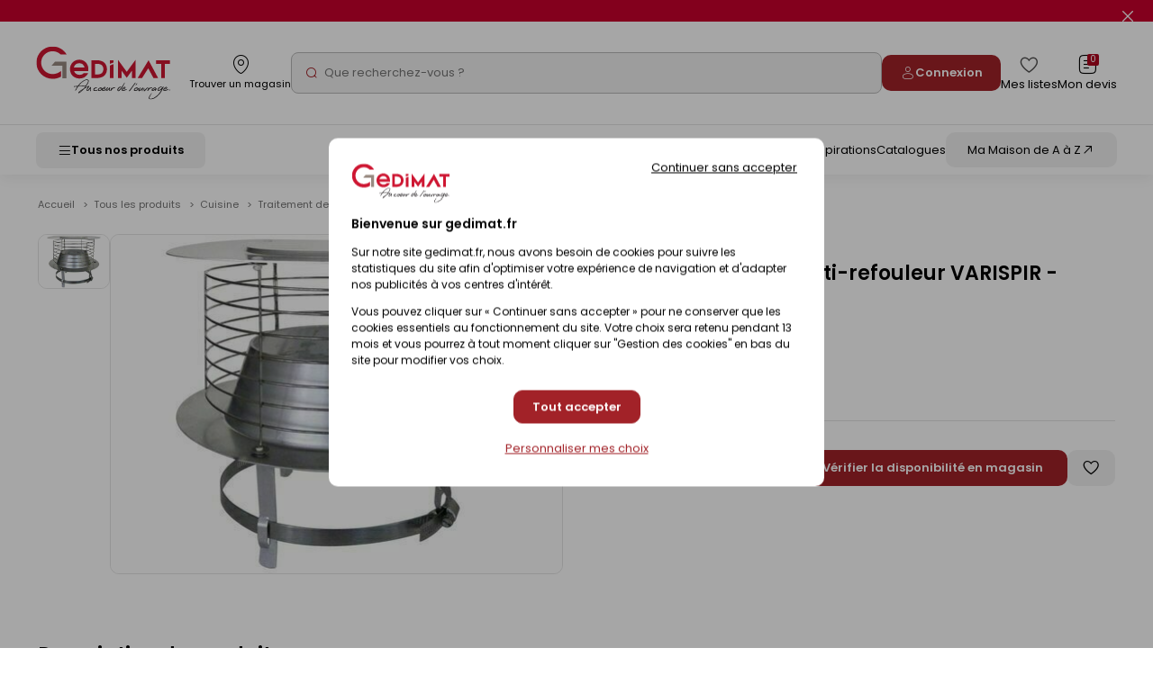

--- FILE ---
content_type: text/html; charset=iso-8859-15
request_url: https://www.gedimat.fr/extracteur-statique-anti-refouleur-varispir-d80-111mm-,1887397,7,49,252.htm
body_size: 48948
content:
    <!doctype html>
<html lang="fr">
    <head>
                    <meta charset="iso-8859-15"/>
<meta http-equiv="Content-Type" content="text/HTML; charset=iso-8859-15">
<meta http-equiv="Content-script-type" content="text/javascript">
<meta http-equiv="Content-style-type" content="text/css">
<meta http-equiv="Content-language" content="fr">
<meta http-equiv="expires" content="0">
<meta http-equiv="X-UA-Compatible" content="IE=edge">
<meta name="viewport" content="width=device-width, user-scalable=yes">
<meta name="google-site-verification" content="791GdaJZFd19Age29TzPNwmoeaMUF94W0e9-gKCosjM" />



<link rel="preconnect" href="https://uploads.gedimat.fr/">

                <link rel="shortcut icon" href="https://www.gedimat.fr/favicon.ico" type="image/x-icon">

        <meta name="theme-color" content="#b00620">
        <title>
            Extracteur statique anti-refouleur VARISPIR - D80/111mm        </title>
        <meta name="Description" content="Extracteur statique anti-refouleur VARISPIR - D80/111mm - Assure l'extraction et la régulation du tirage. Adapté pour l'évacuation des gaz brûlés des chaudières gaz ou pour la ventilation des SDB, WC, cuisines.">
        <meta name="Author" content="Gedimat.fr">
                                    <meta property="og:title" content="Extracteur statique anti-refouleur VARISPIR - D80/111mm">
                                        <meta property="og:description" content="Assure l&#039;extraction et la régulation du tirage. Adapté pour l&#039;évacuation des gaz brûlés des chaudières gaz ou pour la ventilation des SDB, WC, cuisines." />
                                                    <meta property="og:image" content="https://uploads.gedimat.fr/PHOTO1/0000125/659672.jpg" />
                                        <link rel="canonical" href="https://www.gedimat.fr/extracteur-statique-anti-refouleur-varispir-d80-111mm-,1887397,9,61,252.htm">
                                         <link rel="manifest" href="/pwa/manifest.json"/>

                        <link rel="preload" as="style" href="https://www.gedimat.fr/include/css_1767590253/webpack/index.min.css"/>
<link rel="preload" as="style" href="https://www.gedimat.fr/include/css_1767590253/style.min.css"/>
<link rel="preload" as="style" href="https://fonts.googleapis.com/css?family=Roboto:400,900,700,300"/>
<link rel="preload" as="style" href="https://www.gedimat.fr/include/css_1767590253/owl.carousel.css"/>
<link rel="stylesheet" href="https://www.gedimat.fr/include/css_1767590253/webpack/index.min.css" type="text/css"/>
<link rel="stylesheet" href="https://www.gedimat.fr/include/css_1767590253/style.min.css" type="text/css">
<link rel="stylesheet" href="https://www.gedimat.fr/include/css_1767590253/print.css" type="text/css" media="print">
<link rel="stylesheet" href="https://fonts.googleapis.com/css?family=Roboto:400,900,700,300" type="text/css">
<link rel="stylesheet" href="https://www.gedimat.fr/include/css_1767590253/owl.carousel.css" type="text/css">
<link rel="stylesheet" href="https://www.gedimat.fr/include/css_1767590253/nouislider.min.css">
<link rel="stylesheet" href="https://www.gedimat.fr/include/js_1767590253/jquery/autocomplete/jquery.autocomplete.css" type="text/css">
<link rel="stylesheet" href="https://www.gedimat.fr/include/css_1767590253/libs/animate.min.css" type="text/css">
<link rel="stylesheet" href="https://www.gedimat.fr/include/css_1767590253/jquery.modal.min.css" type="text/css">

        
     <link rel="stylesheet" href="/include/js_1767590253/fancybox/fancybox.css" type="text/css" />
                        <script src="https://www.gedimat.fr/include/js_1767590253/webpack/index.min.js" type="text/javascript"></script>
<script src="https://www.gedimat.fr/include/js_1767590253/jquery/jquery-1.11.3.min.js" type="text/javascript"></script>
<script src="https://www.gedimat.fr/include/js_1767590253/jquery/jquery.browser.js" type="text/javascript"></script>
<script src="https://www.gedimat.fr/include/js_1767590253/jquery-modal/jquery.modal.min.js" type="text/javascript"></script>
<script type="text/javascript">var SERVER_ROOT = 'https://www.gedimat.fr/';</script>
<script src="https://www.gedimat.fr/include/js_1767590253/owl.carousel.min.js" type="text/javascript"></script>
<script src="https://www.gedimat.fr/include/js_1767590253/jquery.showHide.min.js" type="text/javascript"></script>
<script src="https://www.gedimat.fr/include/js_1767590253/build/header.min.js" type="text/javascript"></script>
<script src="https://www.gedimat.fr/include/js_1767590253/build/common.min.js" type="text/javascript"></script>
<script src="https://www.gedimat.fr/include/js_1767590253/build/footer.min.js" type="text/javascript"></script>
<script src="https://www.gedimat.fr/include/js_1767590253/build/reassurance.min.js" type="text/javascript"></script>
<script src="https://www.gedimat.fr/include/js_1767590253/jquery.blockResponsive.min.js" type="text/javascript"></script>
<script src="https://www.gedimat.fr/include/js_1767590253/build/lib.formControl.min.js" type="text/javascript"></script>
<script src="https://www.gedimat.fr/include/js_1767590253/build/lib.over.min.js" type="text/javascript"></script>
<script src="https://www.gedimat.fr/include/js_1767590253/build/lib.ajax.min.js" type="text/javascript"></script>
<script src="https://www.gedimat.fr/include/js_1767590253/build/ajoutPanier.min.js" type="text/javascript"></script>
<script src="https://www.gedimat.fr/include/js_1767590253/build/ownFrame.min.js" type="text/javascript"></script>
<script src="https://www.gedimat.fr/include/js_1767590253/build/ownFrame-fr.min.js" type="text/javascript"></script>
<script src="https://www.gedimat.fr/include/js_1767590253/build/chiliadicOp.min.js" type="text/javascript"></script>
<script src="https://www.gedimat.fr/include/js_1767590253/build/carroussel.min.js" type="text/javascript"></script>
<script src="https://www.gedimat.fr/include/js_1767590253/build/produit.min.js" type="text/javascript"></script>
<script type="text/javascript" src="https://www.gedimat.fr/include/js_1767590253/jquery/scrollbar/jquery.scrollbar.js"></script>
<link rel="stylesheet" href="https://www.gedimat.fr/include/js_1767590253/jquery/scrollbar/jquery.scrollbar.css" type="text/css">
<script src="https://www.gedimat.fr/include/tarteaucitron-1-19/tarteaucitron.min.js" type="text/javascript"></script>
<script src="https://www.gedimat.fr/include/js_1767590253/jquery/autocomplete/jquery.autocomplete.js" type="text/javascript"></script>
<script src="https://www.gedimat.fr/include/js_1767590253/build/choisirMagasin.min.js" type="text/javascript"></script>
<script src="https://www.gedimat.fr/include/js_1767590253/jquery/scrollbar/jquery.scrollbar.js" type="text/javascript"></script>
<script src="https://www.gedimat.fr/include/js_1767590253/jscroll-master/jquery.jscroll.min.js" type="text/javascript" ></script>
<script src="https://www.gedimat.fr/include/js_1767590253/build/ownPiwikPro.min.js" type="text/javascript" defer></script>
<script src="https://www.gedimat.fr/include/js_1767590253/flexmenu.js" type="text/javascript"></script>
<script type="text/javascript">
    var piwikID     = '33254335-2507-4efa-b453-3b0cbda56df0';

    tarteaucitron.init({
        "privacyUrl": "https://www.gedimat.fr/article-cookies-1515.htm", /* Url de la politique de confidentialité */
        "bodyPosition": "top", /* top place le bandeau de consentement au début du code html, mieux pour l'accessibilité */
        "hashtag": "#tarteaucitron", /* Hashtag qui permet d'ouvrir le panneau de contrôle  */
        "cookieName": "tarteaucitron", /* Nom du cookie (uniquement lettres et chiffres) */
        "orientation": "popup", /* Position de la bannière (top - bottom - popup - banner) */
        "groupServices": true, /* Grouper les services par catégorie */
        "showDetailsOnClick": true, /* Cliquer pour ouvrir la description */
        "serviceDefaultState": "wait", /* Statut par défaut (true - wait - false) */
        "showAlertSmall": false, /* Afficher la petite bannière en bas à droite */
        "cookieslist": false, /* Afficher la liste des cookies */
        "closePopup": false, /* Afficher un X pour fermer la bannière */
        "showIcon": false, /* Afficher un cookie pour ouvrir le panneau */
        //"iconSrc": "", /* Optionnel: URL ou image en base64 */
        "iconPosition": "BottomRight", /* Position de l'icons: (BottomRight - BottomLeft - TopRight - TopLeft) */
        "adblocker": false, /* Afficher un message si un Adblocker est détecté */
        "DenyAllCta" : true, /* Afficher le bouton Tout refuser */
        "AcceptAllCta" : true, /* Afficher le bouton Tout accepter */
        "highPrivacy": true, /* Attendre le consentement */
        "alwaysNeedConsent": false, /* Demander le consentement même pour les services "Privacy by design" */
        "handleBrowserDNTRequest": false, /* Refuser tout par défaut si Do Not Track est activé sur le navigateur */
        "removeCredit": true, /* Retirer le lien de crédit vers tarteaucitron.io */
        "moreInfoLink": true, /* Afficher le lien En savoir plus */
        "useExternalCss": false, /* Mode expert : désactiver le chargement des fichiers .css tarteaucitron */
        "useExternalJs": false, /* Mode expert : désactiver le chargement des fichiers .js tarteaucitron */
        "cookieDomain": ".gedimat.fr", /* Optionnel: domaine principal pour partager le consentement avec des sous domaines */
        "readmoreLink": "", /* Changer le lien En savoir plus par défaut */
        "mandatory": true, /* Afficher un message pour l'utilisation de cookies obligatoires */
        "mandatoryCta": false, /* Afficher un bouton pour les cookies obligatoires (déconseillé) */
        //"customCloserId": "", /* Optionnel a11y: ID personnalisé pour ouvrir le panel */
        "googleConsentMode": true, /* Activer le Google Consent Mode v2 pour Google ads & GA4 */
        "bingConsentMode": true, /* Activer le Bing Consent Mode pour Clarity & Bing Ads */
        "dataLayer": false, /* Envoyer un événement dans dataLayer avec le statut des services */
        "serverSide": false, /* Server side seulement, les tags ne sont pas chargé côté client */
        "partnersList": false /* Afficher le détail du nombre de partenaires sur la bandeau */
    });

    tarteaucitron.user.piwikProId = piwikID;
    tarteaucitron.user.piwikProContainer = 'eolas';
    (tarteaucitron.job = tarteaucitron.job || []).push('piwikpro');

            /* Tag Meta */
        tarteaucitron.user.facebookpixelId = '1571036823860078';
        (tarteaucitron.job = tarteaucitron.job || []).push('facebookpixel');

        /* Tag OUTBRAIN */
        tarteaucitron.user.outbrainamplifyId = '00135b87d016cc45ce4d3f172ca03f87cb';
        (tarteaucitron.job = tarteaucitron.job || []).push('outbrainamplify');

        function onClickTagOutBrainTrackCatalogue() {
            if (typeof obApi === 'function') {
                try {
                    obApi('track', 'Consultation Catalogue');
                } catch (error) {
                    console.error('Erreur lors de l\'appel à obApi:', error);
                }
            }
        }

        /* TAG DV360 */
        tarteaucitron.user.gtagUa = 'DC-15360853';
        (tarteaucitron.job = tarteaucitron.job || []).push('gtag');

        /* GTM */
        tarteaucitron.user.googletagmanagerId = 'GTM-W4JH3C';
        (tarteaucitron.job = tarteaucitron.job || []).push('googletagmanager');
    </script>

<script src="https://www.gedimat.fr/include/js_1767590253/algolia/AlgoliaInsights.js"></script>
<script type="text/javascript">
    window.algoliaInsights = new AlgoliaInsights({
        index: 'Catalog',
        storeId: '1',
        currency: 'EUR'
    });

    // defined constante JS
    const isEcommerce = false;

    $(document).ready(function () {
    $('.monMagasinLibelle > .libelleInner > .libelleTop').click(function () {
                _ownFrame.show('/magasinPopup.php?clickCover=1');
            });

    // gestion du popup magasin
    let header = $('#popupArrow, .libelleLeft > :not(.popupMag), #monMagasinLibelle .libelleInner ');
    let content = $('#popupContentMag');
    let close = $('#closePopupMag, body');

    header.click(function () {
        content.toggleClass("show");
    });

    close.click(function (event) {
        if ($(event.target).closest('.monMagasinLibelle').length == 0 || $(event.target).closest('#closePopupMag').length > 0) {
            content.removeClass("show")
        }
    });
});

$('.js-menu-user-btn, .js-menu-user-popin-close').click(function () {
    $('.js-menu-user-popin').fadeToggle();
});


    function hasTACCookie() {
        return document.cookie.split(';').some(function(cookie) {
            return cookie.trim().startsWith('tarteaucitron=');
        });
    }
</script>
    <script type="text/javascript">
        if (hasTACCookie()) {
            _ownFrame.show('/magasinPopup.php?clickCover=1&from=produit');
        }

        window.addEventListener('tac.close_alert', function () {
            _ownFrame.show('/magasinPopup.php?clickCover=1&from=produit');
        });
    </script>

<script src="https://www.gedimat.fr/include/js_1767590253/build/warningHeader.min.js" type="text/javascript" async></script>

<script type="text/javascript" defer>
    $(document).ready(function () {
        $('.js-popup-change-magasin').click(function () {
            _ownFrame.show('/magasinPopup.php?clickCover=1');
        });
    });

    //Ouverture et fermeture de la popup
    var headerMagBtn = '.js-header-mag__btn';
    var $headerMagBtn = $('.js-header-mag__btn');
    var headerMag = '.js-header-mag';
    var $headerMag = $('.js-header-mag');

    $(headerMagBtn).on("click", function () {
        $headerMag.fadeToggle().css('display', 'flex');
        $headerMag.toggleClass('is-open');

        if ($('#monPanierDeroulant').is(':visible')) {
            $('#monPanierDeroulant').hide();
        }

        if ($('.js-header-mag__btn[aria-expanded="true"]').length) {
            $headerMagBtn.attr('aria-expanded', false);
            $headerMag.attr('aria-hidden', true);
        } else {
            $headerMagBtn.attr('aria-expanded', true);
            $headerMag.removeAttr('aria-hidden');
        }
    });

    $(document).click(function (e) {
        if (($(e.target).closest(headerMag).length === 0) && ($(e.target).closest(headerMagBtn).length === 0) && ($headerMag.hasClass('is-open'))) {
            $headerMag.fadeOut();
            $headerMag.toggleClass('is-open');
            $headerMagBtn.attr('aria-expanded', false);
            $headerMag.attr('aria-hidden', true);
        }
    });

    //Fonction pour fermer la liste des magasins
function closeStoreSelect() {
    $('.js-change-store-select').attr('aria-expanded', 'false').removeClass('is-open');
    $('.js-change-store-option').removeClass('is-open');
}

//Fonction pour fermer la modal
function closeModalChange() {
    $('.js-change-store').fadeOut().removeClass('is-open');
    setTimeout(function () {
        closeStoreSelect();
    }, 400);
}

//Ouverture et fermeture de la liste des magasins
$('.js-change-store-select').on('click', function () {
    if ($(this).hasClass('is-open')) {
        closeStoreSelect();
    } else {
        $(this).attr('aria-expanded', 'true').addClass('is-open');
        $('.js-change-store-option').addClass('is-open');
    }
});

//Ouverture de la modal de choix de magasin
$('.js-change-store-button').on('click', function () {
    $('.js-change-store').fadeToggle().css('display', 'flex').addClass('is-open');
});

//Fermeture de la modal au click sur la croix
$('.js-change-store-close').on('click', function () {
    closeModalChange();
});

//Fermeture de la modal au click a l'exterieur de la modal
$(document).click(function (e) {
    if (($(e.target).closest('.c-modal').length === 0) && ($(e.target).closest('.js-change-store-button').length === 0) && ($('.js-change-store').hasClass('is-open'))) {
        closeModalChange();
    }
});


    function addToCartDatalayerEvent(name, id, price, brand, category, qty) {
        dataLayer.push({ecommerce: null});
        dataLayer.push({
            'event': 'addToCart',
            'ecommerce': {
                'currencyCode': 'EUR',
                'add': {
                    'products': [{
                        'name': name,
                        'id': id,
                        'price': price,
                        'brand': brand,
                        'category': category,
                        'quantity': qty
                    }]
                }
            }
        });
    }
</script>

        
    <script type="text/javascript" src="/include/js_1767590253/fancybox/fancybox.umd.js"></script>
            <link rel="preconnect" href="https://static.demoup.com">
        <script type="text/javascript">
            (function() { var s=document.createElement('script');
                s.async=true;s.className='demoup_stage1_script';
                s.src='//static.demoup.com/api/stages/11708/stage1.js?url='+encodeURI(document.URL);
                var m=document.getElementsByTagName('head')[0];m.parentNode.insertBefore(s, m);})();</script>
        <script async id='demoup_stage2_script' src='//static.demoup.com/gedimat.fr/stage2.min.js'></script>
                         <!-- START IADVIZE LIVECHAT -->
        <script>
            window.iAdvizeInterface = window.iAdvizeInterface || [];
            iAdvizeInterface.config = {
                "sid": 9258,
                "lang": "fr",
            };
        </script>
        <script async src="//halc.iadvize.com/iadvize.js" ></script>
        <!-- END IADVIZE LIVECHAT -->
        <!-- IADVIZE CUSTOM DATA -->
        <script>
            window.iAdvizeInterface = window.iAdvizeInterface || [];
            window.iAdvizeInterface.push(function(iAdvize) {
                iAdvize.set("customData", {
    "typePage": "Produit",
    "product_id": "25659672",
    "famille": "Extracteurs - Aérateurs",
    "sous_rayon": "Traitement de l'air",
    "rayon": "Cuisine"
});
            });
        </script>
        <!-- END IADVIZE CUSTOM DATA -->
                         <!-- Google Tag Manager -->
            <!-- End Google Tag Manager -->
                            <!-- Webyn -->
                <link rel="preconnect" href="https://api.webyn.ai">
                <script src="https://files.webyn.ai/webyn.min.js?apiKey=018ef1d9-a4b1-7046-bf10-18d753c7012e" async></script>
                <!-- End Webyn -->
                            <script type="text/javascript">
var dataLayer = [{'rayon' : '',
'sousRayon' : '',
'famille' : '',
'typePage' : '',
'nomMagasin' : 'GEDEX - LEVALLOIS-PERRET',
'idMagasin' : 1,
'idEntrepot' : 1,
'typeVisiteur' : 'visiteur'
}];
window.top.dataLayer = dataLayer;
        $(document).ready( function() {
        if(window.top != window) { dataLayer = window.top.dataLayer }

$(document).off('click.gtm', 'a[href*="/catalogues/"]').on('click.gtm', 'a[href*="/catalogues/"]', function() { 
dataLayer.push({'eventCategory' : 'Flipbook',
'eventAction' : $(this).closest("td a").get(0).href,
'event' : 'clics'
});});

$(document).off('click clicked.gtm', 'a.external, a.externalGA').on('click clicked.gtm', 'a.external, a.externalGA', function() { 
dataLayer.push({'eventCategory' : 'Liens sortants',
'eventAction' : $(this).get(0).host,
'eventLabel' : $(this).get(0).href,
'event' : 'clics'
});});

$(document).off('click.gtm', 'a[href$=".pdf"]').on('click.gtm', 'a[href$=".pdf"]', function() { 
dataLayer.push({'eventCategory' : 'Documents',
'eventAction' : 'Tlchargements OnSite',
'eventLabel' : $(this).text().replace(", ",""),
'event' : 'clics'
});});

$(document).off('click.gtm', '.menuConseil a.nav3').on('click.gtm', '.menuConseil a.nav3', function() { 
dataLayer.push({'eventCategory' : 'Nos ides et conseils',
'eventAction' : 'Clic bouton',
'eventLabel' : $(this).text(),
'event' : 'clics'
});});

$(document).off('click.gtm', '.menuService a.nav2').on('click.gtm', '.menuService a.nav2', function() { 
dataLayer.push({'eventCategory' : 'Nos services',
'eventAction' : 'Clic bouton',
'eventLabel' : $(this).text(),
'event' : 'clics'
});});

$(document).off('click.gtm', 'a.creerCompte').on('click.gtm', 'a.creerCompte', function() { 
dataLayer.push({'eventCategory' : 'Connexion',
'eventAction' : 'Je cre mon compte',
'eventLabel' : $(this).text(),
'event' : 'clics'
});});

$(document).off('click.gtm', 'input.btnConnexion').on('click.gtm', 'input.btnConnexion', function() { 
dataLayer.push({'eventCategory' : 'Connexion',
'eventAction' : 'Compte existant',
'event' : 'clics'
});});$('body').trigger('triggerEvent')
        } );</script>
        
        
    </head>
    <body id="" class="">
                    <!-- Google Tag Manager (noscript) -->
            <!-- End Google Tag Manager (noscript) -->
        
        <div id="document_outer" data-controller="hello">
            <div id="document">
                                    <div class="c-header" id="bandeauHaut">
    

                        <div class="c-alert-flash js-alert-flash"
                 >
                <div class="c-alert-flash__content"></div>
                <button type="button" aria-label="Close" class="close c-alert-flash__close js-alert-flash__close"
                        id="closeHeader_1027">
                    <span class="visuallyhidden">Fermer le flash info</span>
                    <i class="ico icon-cancel1" aria-hidden="true"></i>
                </button>
            </div>
            

    <header role="banner" class="c-header__top js-header-top">
        <div class="c-header__top-left js-header-left">
            <div class="c-header__logo">
                <a href="/" title="Revenir  l'accueil"
   class="c-logo__link c-logo__link--mag">
        <img src="/images/logo-gedimat.svg" class="c-logo__img c-logo__img--notxt" alt="Gedimat">

</a>

            </div>
            <div class="c-header__top-left-menu js-header-left-menu">
                <div class="c-header__top-menu-item c-header__top-menu-search">
                    <div class="js-header-search-btn">
                        <span class="c-header__top-menu-link" href="#">
                            <i class="c-header__top-menu-icon ico icon-search3" aria-hidden="true"></i>
                        </span>
                    </div>
                </div>
                    <div class="c-header__top-menu-item">
        <button class="c-gb-header-public__top-menu-link js-popup-change-magasin" type="button">
            <i class="c-gb-header-public__top-menu-icon ico icon-map3" aria-hidden="true"></i>
            <span class="c-gb-header-public__top-menu-txt">Trouver un magasin</span>
        </button>
    </div>

<script type="text/javascript">
    $(document).ready(function () {
        $('.js-popup-change-magasin').click(function () {
            _ownFrame.show('/magasinPopup.php?clickCover=1');
        });
    });

    //Ouverture et fermeture de la popup
    var headerMagBtn = '.js-header-mag__btn';
    var $headerMagBtn = $('.js-header-mag__btn');
    var headerMag = '.js-header-mag';
    var $headerMag = $('.js-header-mag');

    $(headerMagBtn).on("click", function () {
        $headerMag.fadeToggle().css('display', 'flex');
        $headerMag.toggleClass('is-open');

        if ($('.js-header-mag__btn[aria-expanded="true"]').length) {
            $headerMagBtn.attr('aria-expanded', false);
            $headerMag.attr('aria-hidden', true);
        } else {
            $headerMagBtn.attr('aria-expanded', true);
            $headerMag.removeAttr('aria-hidden');
        }
    });

    $(document).click(function (e) {
        if (($(e.target).closest(headerMag).length === 0) && ($(e.target).closest(headerMagBtn).length === 0) && ($headerMag.hasClass('is-open'))) {
            $headerMag.fadeOut();
            $headerMag.toggleClass('is-open');
            $headerMagBtn.attr('aria-expanded', false);
            $headerMag.attr('aria-hidden', true);
        }
    });

    //Fonction pour fermer la liste des magasins
function closeStoreSelect() {
    $('.js-change-store-select').attr('aria-expanded', 'false').removeClass('is-open');
    $('.js-change-store-option').removeClass('is-open');
}

//Fonction pour fermer la modal
function closeModalChange() {
    $('.js-change-store').fadeOut().removeClass('is-open');
    setTimeout(function () {
        closeStoreSelect();
    }, 400);
}

//Ouverture et fermeture de la liste des magasins
$('.js-change-store-select').on('click', function () {
    if ($(this).hasClass('is-open')) {
        closeStoreSelect();
    } else {
        $(this).attr('aria-expanded', 'true').addClass('is-open');
        $('.js-change-store-option').addClass('is-open');
    }
});

//Ouverture de la modal de choix de magasin
$('.js-change-store-button').on('click', function () {
    $('.js-change-store').fadeToggle().css('display', 'flex').addClass('is-open');
});

//Fermeture de la modal au click sur la croix
$('.js-change-store-close').on('click', function () {
    closeModalChange();
});

//Fermeture de la modal au click a l'exterieur de la modal
$(document).click(function (e) {
    if (($(e.target).closest('.c-modal').length === 0) && ($(e.target).closest('.js-change-store-button').length === 0) && ($('.js-change-store').hasClass('is-open'))) {
        closeModalChange();
    }
});

</script>

            </div>
        </div>

        <div class="c-header__search js-header-search">
            <p class="c-header__search-head">
                Recherche
                <button class="c-header__search-btn js-header-search-btn" type="button">
                    <i class="ico icon-cancel1" aria-hidden="true"></i>
                    <span class="visuallyhidden">Fermer la barre de recherche</span>
                </button>
            </p>
                <form class="c-gb-search" action="/produitListe.php" role="search">
        <input class="c-gb-search__input"
               type="search"
               name="searchString"
               placeholder="Que recherchez-vous ?"
               required
               value=""
        />
        <input type="hidden" value="PERTINENCE" name="order">
        <button class="c-gb-search__btn" type="submit"><i aria-hidden="true" class="ico icon-search2"></i><span class="visuallyhidden">Rechercher</span></button>
    </form>

        </div>

        <div class="js-header-right c-header__top-right" id="containerComptePanier">
            <div class="c-header__top-right-menu">
                    <a class="c-header__top-menu-btn-login o-button o-button--gb-primary2" href="https://www.gedimat.fr/authentification.php">
        <i class="ico icon-user" aria-hidden="true"></i>
        <span class="c-header__top-menu-btn-login-txt">Connexion</span>
    </a>

                <a href="https://www.gedimat.fr/mes-listes" class="c-header__top-menu-link">
    <i class="c-header__top-menu-icon c-header__top-menu-icon--heart ico icon-heart2" aria-hidden="true"></i>
    <span class="c-header__top-menu-txt visuallyhidden-tablet">Mes listes</span>
</a>

                 <div id="bandeauHautClient" class="c-header__panier-container">
     <div class="monPanier">
         <div id="panierXML" class="client monPanier menu_deroulant maListe">
    <div id="monPanierLibelle" class="c-header__top-menu-link c-header__panier btnDeroulant">
        <i class="c-header__top-menu-icon ico icon-note" aria-hidden="true"></i>
        <p class="c-header__panier-nb nbArticle js-nb-article">0</p>

        <span class="c-header__top-menu-txt visuallyhidden-tablet">Mon devis</span>
    </div>

    <div id="monPanierDeroulant" class="deroulant panier">
        <div class="js-block-responsive js-panier-deroulant">

            <input type="hidden" id="url" value="/">

                            <div class="c-header-panier__empty">
                                            <div>
                            <p>Votre demande de devis est vide.</p>
                        </div>
                    
                                                                            </div>

                    </div>    </div></div>
     </div>
     <div class="c-header__temporary-panier">
         <div class="c-header__top-menu-link c-header__panier">
             <i class="c-header__top-menu-icon ico icon-shop" aria-hidden="true"></i>
             <p class="c-header__panier-nb">0</p>
             <span class="c-header__top-menu-txt visuallyhidden-tablet">Mon panier</span>
         </div>
     </div>
</div>


            </div>
        </div>
    </header>

    <nav role="navigation" class="c-header__bottom js-menu">
        <button class="c-header__btn-mobile js-menu-produit-btn" type="button" aria-controls="header-produit" aria-expanded="false" id="header-btn">
    <i class="ico icon-burger" aria-hidden="true"></i>
    <span class="c-header__btn-mobile-txt">Tous nos produits</span>
</button>


<div class="js-menu-produit c-menu-produit" id="header-produit" aria-hidden="true">
    <div class="c-menu-produit__header">
        <div class="c-menu-produit__header-left">
            <div class="c-menu-produit__header-logo"><a href="/" title="Revenir à l'accueil" class="c-logo__link">
            <img src="/images/logo-gedimat.svg" class="c-logo__img c-logo__img--gedimat" alt="Gedimat - Au coeur de l'ouvrage">
<span class="c-logo__title">Gedimat</span>
<span class="c-logo__slogan"> - Au coeur de l'ouvrage</span>

    </a>
</div>
            <p class="c-menu-produit__header-text">Menu</p>
        </div>
        <div class="c-menu-produit__header-right">
            <button type="button" class="c-menu-produit__close js-menu-produit-closeall" tabindex="0" aria-controls="header-btn" id="header-close-btn">
                <span class="visuallyhidden">Fermer</span><i class="ico icon-cancel1" aria-hidden="true"></i>
            </button>
        </div>
    </div>

    <div class="c-menu-produit__levels">
        <div class="c-menu-produit__levelleft">
                                                            <div class="c-menu-produit__level0">
                <div class="c-menu-produit__level0-btn js-menu-produit-level0-btn" tabindex="0" aria-expanded="false" role="button" id="header-btn-produit" aria-controls="header-liste-produits">
                    <span>Nos Produits</span>
                    <i aria-hidden="true" class="ico icon-right2 c-menu-produit__level0-arrow"></i>
                </div>
                <div class="c-menu-produit__level1 js-menu-produit-level1" aria-hidden="true" id="header-liste-produits" aria-labelledby="header-btn-produit">
                    <div class="c-menu-produit__mobile-head">
                        <div class="c-menu-produit__level1-head-back js-menu-produit-level1-back" tabindex="0">
                            <i aria-hidden="true" class="ico icon-right2 u-mirror"></i>
                        </div>
                        <p class="c-menu-produit__mobile-head-title">
                            Nos produits
                        </p>
                    </div>
                    <ul class="c-menu-produit__level1-list">
                                                                                                                                                                                                                                                                                                                                                                                                                                                                            <li class="c-menu-produit__level1-item js-menu-produit-level1-item">
                <div rel="1-materiaux-construction" class="c-menu-produit__level1-btn js-menu-produit-level1-btn" tabindex="0" role="button"
             aria-controls="1-materiaux-construction" aria-expanded="false" id="header-level1_1-materiaux-construction">
            <img src="https://uploads.gedimat.fr/NOMENCLATURE/86/RAY_VIGNETTE_1_1736516098.png" alt="Matériaux &amp; Construction" class="c-menu-produit__level1-img" loading="lazy">
            <span class="c-menu-produit__level1-txt">Matériaux &amp; Construction</span>
            <i aria-hidden="true" class="ico icon-right2 c-menu-produit__level1-icon"></i>
        </div>

                <div class="c-menu-produit__level2 js-menu-produit-level2" id="1-materiaux-construction" aria-labelledby="header-level1_1-materiaux-construction" aria-hidden="true">
            <div class="c-menu-produit__level2-head">
                <div class="c-menu-produit__level2-head-back js-menu-produit-level2-back" tabindex="0">
                    <i aria-hidden="true" class="ico icon-right2 u-mirror"></i>
                </div>
                <p class="c-menu-produit__level2-title">Matériaux &amp; Construction</p>
                <a class="c-menu-produit__level2-head-more" href="https://www.gedimat.fr/1-materiaux-construction">Voir tous les produits <i class="ico icon-right3" aria-hidden="true"></i></a>
            </div>

                        <div class="c-menu-produit__level3">
                <div class="c-menu-produit__level3-more">
                    <a href="https://www.gedimat.fr/1-materiaux-construction">Voir tous les produits</a>
                </div>
                                    <div class="c-menu-produit__level3-item">
                        <p class="c-menu-produit__level3-head">Construction</p>
                        <ul class="c-menu-produit__level3-list">
                                                            <li>
                                    <a href="https://www.gedimat.fr/1-materiaux-construction/1-construction/1-blocs-beton">Blocs béton</a>
                                </li>
                                                            <li>
                                    <a href="https://www.gedimat.fr/1-materiaux-construction/1-construction/3-briques-de-construction">Briques de construction</a>
                                </li>
                                                            <li>
                                    <a href="https://www.gedimat.fr/1-materiaux-construction/1-construction/4-beton-cellulaire">Béton cellulaire</a>
                                </li>
                                                            <li>
                                    <a href="https://www.gedimat.fr/1-materiaux-construction/1-construction/5-aciers-ferraillages">Aciers - Ferraillages</a>
                                </li>
                                                            <li>
                                    <a href="https://www.gedimat.fr/1-materiaux-construction/1-construction/6-coffrages">Coffrages</a>
                                </li>
                                                            <li>
                                    <a href="https://www.gedimat.fr/1-materiaux-construction/1-construction/7-planchers">Planchers</a>
                                </li>
                                                            <li>
                                    <a href="https://www.gedimat.fr/1-materiaux-construction/1-construction/8-elements-prefabriques">Eléments préfabriqués</a>
                                </li>
                                                            <li>
                                    <a href="https://www.gedimat.fr/1-materiaux-construction/1-construction/1841-murs-de-soutenement-talus">Murs de soutènement - Talus</a>
                                </li>
                                                            <li>
                                    <a href="https://www.gedimat.fr/1-materiaux-construction/1-construction/9-conduits-de-cheminee-boisseaux">Conduits de cheminée - Boisseaux</a>
                                </li>
                                                    </ul>
                        <a class="c-menu-produit__level3-all" href="https://www.gedimat.fr/1-materiaux-construction/1-construction">Tout voir</a>
                    </div>
                                    <div class="c-menu-produit__level3-item">
                        <p class="c-menu-produit__level3-head">Façade</p>
                        <ul class="c-menu-produit__level3-list">
                                                            <li>
                                    <a href="https://www.gedimat.fr/1-materiaux-construction/2-facade/10-enduits-de-facade">Enduits de façade</a>
                                </li>
                                                            <li>
                                    <a href="https://www.gedimat.fr/1-materiaux-construction/2-facade/11-briques-et-plaquettes-de-parement">Briques et Plaquettes de parement</a>
                                </li>
                                                            <li>
                                    <a href="https://www.gedimat.fr/1-materiaux-construction/2-facade/12-habillages-de-facade">Habillages de façade</a>
                                </li>
                                                            <li>
                                    <a href="https://www.gedimat.fr/1-materiaux-construction/2-facade/45-clins-bardages">Clins - Bardages</a>
                                </li>
                                                            <li>
                                    <a href="https://www.gedimat.fr/1-materiaux-construction/2-facade/295-peintures-facades">Peintures façades</a>
                                </li>
                                                    </ul>
                        <a class="c-menu-produit__level3-all" href="https://www.gedimat.fr/1-materiaux-construction/2-facade">Tout voir</a>
                    </div>
                                    <div class="c-menu-produit__level3-item">
                        <p class="c-menu-produit__level3-head">Agrégats &amp; Poudres</p>
                        <ul class="c-menu-produit__level3-list">
                                                            <li>
                                    <a href="https://www.gedimat.fr/1-materiaux-construction/3-agregats-poudres/15-granulats">Granulats</a>
                                </li>
                                                            <li>
                                    <a href="https://www.gedimat.fr/1-materiaux-construction/3-agregats-poudres/16-ciments-chaux-mortiers">Ciments - Chaux - Mortiers</a>
                                </li>
                                                            <li>
                                    <a href="https://www.gedimat.fr/1-materiaux-construction/3-agregats-poudres/17-platres-en-poudre">Plâtres en poudre</a>
                                </li>
                                                            <li>
                                    <a href="https://www.gedimat.fr/1-materiaux-construction/3-agregats-poudres/18-adjuvants">Adjuvants</a>
                                </li>
                                                            <li>
                                    <a href="https://www.gedimat.fr/1-materiaux-construction/3-agregats-poudres/1821-preparation-et-reparation-des-murs">Préparation et réparation des murs</a>
                                </li>
                                                    </ul>
                        <a class="c-menu-produit__level3-all" href="https://www.gedimat.fr/1-materiaux-construction/3-agregats-poudres">Tout voir</a>
                    </div>
                                    <div class="c-menu-produit__level3-item">
                        <p class="c-menu-produit__level3-head">Revêtement sols extérieurs</p>
                        <ul class="c-menu-produit__level3-list">
                                                            <li>
                                    <a href="https://www.gedimat.fr/1-materiaux-construction/4-revetement-sols-exterieurs/323-paves-dallages">Pavés - Dallages</a>
                                </li>
                                                            <li>
                                    <a href="https://www.gedimat.fr/1-materiaux-construction/4-revetement-sols-exterieurs/324-pierres-naturelles">Pierres naturelles</a>
                                </li>
                                                            <li>
                                    <a href="https://www.gedimat.fr/1-materiaux-construction/4-revetement-sols-exterieurs/329-bordures-de-jardin">Bordures de jardin</a>
                                </li>
                                                    </ul>
                        <a class="c-menu-produit__level3-all" href="https://www.gedimat.fr/1-materiaux-construction/4-revetement-sols-exterieurs">Tout voir</a>
                    </div>
                                    <div class="c-menu-produit__level3-item">
                        <p class="c-menu-produit__level3-head">Accessoires &amp; Outillage</p>
                        <ul class="c-menu-produit__level3-list">
                                                            <li>
                                    <a href="https://www.gedimat.fr/1-materiaux-construction/5-accessoires-outillage/415-outillage-du-macon">Outillage du maçon</a>
                                </li>
                                                            <li>
                                    <a href="https://www.gedimat.fr/1-materiaux-construction/5-accessoires-outillage/442-echelles-echafaudages-goulottes">Echelles - Echafaudages - Goulottes</a>
                                </li>
                                                            <li>
                                    <a href="https://www.gedimat.fr/1-materiaux-construction/5-accessoires-outillage/449-machines-de-chantier">Machines de chantier</a>
                                </li>
                                                    </ul>
                        <a class="c-menu-produit__level3-all" href="https://www.gedimat.fr/1-materiaux-construction/5-accessoires-outillage">Tout voir</a>
                    </div>
                                    <div class="c-menu-produit__level3-item">
                        <p class="c-menu-produit__level3-head">Assainissement &amp; VRD</p>
                        <ul class="c-menu-produit__level3-list">
                                                            <li>
                                    <a href="https://www.gedimat.fr/1-materiaux-construction/6-assainissement-vrd/25-tuyaux-gaines-grillages-avertisseurs">Tuyaux - Gaines - Grillages avertisseurs</a>
                                </li>
                                                            <li>
                                    <a href="https://www.gedimat.fr/1-materiaux-construction/6-assainissement-vrd/26-chambres-abris-massifs">Chambres - Abris - Massifs</a>
                                </li>
                                                            <li>
                                    <a href="https://www.gedimat.fr/1-materiaux-construction/6-assainissement-vrd/27-traitements-des-eaux">Traitements des eaux</a>
                                </li>
                                                            <li>
                                    <a href="https://www.gedimat.fr/1-materiaux-construction/6-assainissement-vrd/28-regards-rehausses">Regards - Réhausses</a>
                                </li>
                                                            <li>
                                    <a href="https://www.gedimat.fr/1-materiaux-construction/6-assainissement-vrd/29-adduction-d-eau">Adduction d&#039;eau</a>
                                </li>
                                                            <li>
                                    <a href="https://www.gedimat.fr/1-materiaux-construction/6-assainissement-vrd/931-alimentation-gaz-tp">Alimentation gaz TP</a>
                                </li>
                                                            <li>
                                    <a href="https://www.gedimat.fr/1-materiaux-construction/6-assainissement-vrd/31-drains">Drains</a>
                                </li>
                                                            <li>
                                    <a href="https://www.gedimat.fr/1-materiaux-construction/6-assainissement-vrd/32-caniveaux">Caniveaux</a>
                                </li>
                                                            <li>
                                    <a href="https://www.gedimat.fr/1-materiaux-construction/6-assainissement-vrd/33-bordures">Bordures</a>
                                </li>
                                                            <li>
                                    <a href="https://www.gedimat.fr/1-materiaux-construction/6-assainissement-vrd/34-fonte-de-voirie">Fonte de voirie</a>
                                </li>
                                                            <li>
                                    <a href="https://www.gedimat.fr/1-materiaux-construction/6-assainissement-vrd/35-feutres-geotextiles">Feutres géotextiles</a>
                                </li>
                                                    </ul>
                        <a class="c-menu-produit__level3-all" href="https://www.gedimat.fr/1-materiaux-construction/6-assainissement-vrd">Tout voir</a>
                    </div>
                                    <div class="c-menu-produit__level3-item">
                        <p class="c-menu-produit__level3-head">Protection &amp; Etanchéité</p>
                        <ul class="c-menu-produit__level3-list">
                                                            <li>
                                    <a href="https://www.gedimat.fr/1-materiaux-construction/7-protection-etancheite/36-protection-des-fondations">Protection des fondations</a>
                                </li>
                                                            <li>
                                    <a href="https://www.gedimat.fr/1-materiaux-construction/7-protection-etancheite/37-protection-des-facades">Protection des façades</a>
                                </li>
                                                            <li>
                                    <a href="https://www.gedimat.fr/1-materiaux-construction/7-protection-etancheite/1711-etancheite-des-terrasses">Etanchéité des terrasses</a>
                                </li>
                                                            <li>
                                    <a href="https://www.gedimat.fr/1-materiaux-construction/7-protection-etancheite/1721-etancheite-de-couverture">Etanchéité de couverture</a>
                                </li>
                                                    </ul>
                        <a class="c-menu-produit__level3-all" href="https://www.gedimat.fr/1-materiaux-construction/7-protection-etancheite">Tout voir</a>
                    </div>
                            </div>
        </div>
    </li>
    <li class="c-menu-produit__level1-item js-menu-produit-level1-item">
                <div rel="2-couverture-bardage" class="c-menu-produit__level1-btn js-menu-produit-level1-btn" tabindex="0" role="button"
             aria-controls="2-couverture-bardage" aria-expanded="false" id="header-level1_2-couverture-bardage">
            <img src="https://uploads.gedimat.fr/NOMENCLATURE/37/RAY_VIGNETTE_2_1736516117.png" alt="Couverture &amp; Bardage" class="c-menu-produit__level1-img" loading="lazy">
            <span class="c-menu-produit__level1-txt">Couverture &amp; Bardage</span>
            <i aria-hidden="true" class="ico icon-right2 c-menu-produit__level1-icon"></i>
        </div>

                <div class="c-menu-produit__level2 js-menu-produit-level2" id="2-couverture-bardage" aria-labelledby="header-level1_2-couverture-bardage" aria-hidden="true">
            <div class="c-menu-produit__level2-head">
                <div class="c-menu-produit__level2-head-back js-menu-produit-level2-back" tabindex="0">
                    <i aria-hidden="true" class="ico icon-right2 u-mirror"></i>
                </div>
                <p class="c-menu-produit__level2-title">Couverture &amp; Bardage</p>
                <a class="c-menu-produit__level2-head-more" href="https://www.gedimat.fr/2-couverture-bardage">Voir tous les produits <i class="ico icon-right3" aria-hidden="true"></i></a>
            </div>

                        <div class="c-menu-produit__level3">
                <div class="c-menu-produit__level3-more">
                    <a href="https://www.gedimat.fr/2-couverture-bardage">Voir tous les produits</a>
                </div>
                                    <div class="c-menu-produit__level3-item">
                        <p class="c-menu-produit__level3-head">Toiture</p>
                        <ul class="c-menu-produit__level3-list">
                                                            <li>
                                    <a href="https://www.gedimat.fr/2-couverture-bardage/8-toiture/38-tuiles-et-accessoires">Tuiles et Accessoires</a>
                                </li>
                                                            <li>
                                    <a href="https://www.gedimat.fr/2-couverture-bardage/8-toiture/39-ardoises-et-accessoires">Ardoises et Accessoires</a>
                                </li>
                                                            <li>
                                    <a href="https://www.gedimat.fr/2-couverture-bardage/8-toiture/40-metaux-de-couverture">Métaux de couverture</a>
                                </li>
                                                            <li>
                                    <a href="https://www.gedimat.fr/2-couverture-bardage/8-toiture/41-bacs-acier">Bacs acier</a>
                                </li>
                                                            <li>
                                    <a href="https://www.gedimat.fr/2-couverture-bardage/8-toiture/42-plaques-de-couverture">Plaques de couverture</a>
                                </li>
                                                            <li>
                                    <a href="https://www.gedimat.fr/2-couverture-bardage/8-toiture/43-panneaux-de-toitures">Panneaux de toitures</a>
                                </li>
                                                            <li>
                                    <a href="https://www.gedimat.fr/2-couverture-bardage/8-toiture/1601-closoirs">Closoirs</a>
                                </li>
                                                            <li>
                                    <a href="https://www.gedimat.fr/2-couverture-bardage/8-toiture/1611-noues">Noues</a>
                                </li>
                                                            <li>
                                    <a href="https://www.gedimat.fr/2-couverture-bardage/8-toiture/1621-solins-abergements">Solins - Abergements</a>
                                </li>
                                                            <li>
                                    <a href="https://www.gedimat.fr/2-couverture-bardage/8-toiture/1631-rives-faitages">Rives - Faîtages</a>
                                </li>
                                                            <li>
                                    <a href="https://www.gedimat.fr/2-couverture-bardage/8-toiture/95-liteaux-lattes">Liteaux - Lattes</a>
                                </li>
                                                    </ul>
                        <a class="c-menu-produit__level3-all" href="https://www.gedimat.fr/2-couverture-bardage/8-toiture">Tout voir</a>
                    </div>
                                    <div class="c-menu-produit__level3-item">
                        <p class="c-menu-produit__level3-head">Clins &amp; Bardage</p>
                        <ul class="c-menu-produit__level3-list">
                                                            <li>
                                    <a href="https://www.gedimat.fr/2-couverture-bardage/9-clins-bardage/45-clins-bardages">Clins - Bardages</a>
                                </li>
                                                            <li>
                                    <a href="https://www.gedimat.fr/2-couverture-bardage/9-clins-bardage/46-planches-de-rives-sous-faces">Planches de rives - Sous-faces</a>
                                </li>
                                                    </ul>
                        <a class="c-menu-produit__level3-all" href="https://www.gedimat.fr/2-couverture-bardage/9-clins-bardage">Tout voir</a>
                    </div>
                                    <div class="c-menu-produit__level3-item">
                        <p class="c-menu-produit__level3-head">Évacuation eaux pluviales</p>
                        <ul class="c-menu-produit__level3-list">
                                                            <li>
                                    <a href="https://www.gedimat.fr/2-couverture-bardage/10-evacuation-eaux-pluviales/47-gouttieres-descentes">Gouttières - Descentes</a>
                                </li>
                                                            <li>
                                    <a href="https://www.gedimat.fr/2-couverture-bardage/10-evacuation-eaux-pluviales/48-accessoires-de-fixation">Accessoires de fixation</a>
                                </li>
                                                            <li>
                                    <a href="https://www.gedimat.fr/2-couverture-bardage/10-evacuation-eaux-pluviales/49-recuperation-d-eau-de-pluie">Récupération d&#039;eau de pluie</a>
                                </li>
                                                    </ul>
                        <a class="c-menu-produit__level3-all" href="https://www.gedimat.fr/2-couverture-bardage/10-evacuation-eaux-pluviales">Tout voir</a>
                    </div>
                                    <div class="c-menu-produit__level3-item">
                        <p class="c-menu-produit__level3-head">Ecrans toitures et murs</p>
                        <ul class="c-menu-produit__level3-list">
                                                            <li>
                                    <a href="https://www.gedimat.fr/2-couverture-bardage/11-ecrans-toitures-et-murs/50-ecrans-sous-toiture">Ecrans sous toiture</a>
                                </li>
                                                            <li>
                                    <a href="https://www.gedimat.fr/2-couverture-bardage/11-ecrans-toitures-et-murs/1761-ecrans-pare-pluie">Ecrans pare pluie</a>
                                </li>
                                                            <li>
                                    <a href="https://www.gedimat.fr/2-couverture-bardage/11-ecrans-toitures-et-murs/1771-ecrans-pare-vapeur">Ecrans pare vapeur</a>
                                </li>
                                                    </ul>
                        <a class="c-menu-produit__level3-all" href="https://www.gedimat.fr/2-couverture-bardage/11-ecrans-toitures-et-murs">Tout voir</a>
                    </div>
                                    <div class="c-menu-produit__level3-item">
                        <p class="c-menu-produit__level3-head">Protection &amp; Etanchéité</p>
                        <ul class="c-menu-produit__level3-list">
                                                            <li>
                                    <a href="https://www.gedimat.fr/2-couverture-bardage/12-protection-etancheite/1711-etancheite-des-terrasses">Etanchéité des terrasses</a>
                                </li>
                                                            <li>
                                    <a href="https://www.gedimat.fr/2-couverture-bardage/12-protection-etancheite/1721-etancheite-de-couverture">Etanchéité de couverture</a>
                                </li>
                                                    </ul>
                        <a class="c-menu-produit__level3-all" href="https://www.gedimat.fr/2-couverture-bardage/12-protection-etancheite">Tout voir</a>
                    </div>
                                    <div class="c-menu-produit__level3-item">
                        <p class="c-menu-produit__level3-head">Chassis de toit</p>
                        <ul class="c-menu-produit__level3-list">
                                                            <li>
                                    <a href="https://www.gedimat.fr/2-couverture-bardage/13-chassis-de-toit/57-lucarnes">Lucarnes</a>
                                </li>
                                                            <li>
                                    <a href="https://www.gedimat.fr/2-couverture-bardage/13-chassis-de-toit/140-fenetres-de-toit-raccords">Fenêtres de toit - Raccords</a>
                                </li>
                                                            <li>
                                    <a href="https://www.gedimat.fr/2-couverture-bardage/13-chassis-de-toit/141-volets-stores">Volets - Stores</a>
                                </li>
                                                    </ul>
                        <a class="c-menu-produit__level3-all" href="https://www.gedimat.fr/2-couverture-bardage/13-chassis-de-toit">Tout voir</a>
                    </div>
                                    <div class="c-menu-produit__level3-item">
                        <p class="c-menu-produit__level3-head">Accessoires &amp; Outillage</p>
                        <ul class="c-menu-produit__level3-list">
                                                            <li>
                                    <a href="https://www.gedimat.fr/2-couverture-bardage/14-accessoires-outillage/60-panneaux-contreplaques-exotiques">Panneaux contreplaqués exotiques</a>
                                </li>
                                                            <li>
                                    <a href="https://www.gedimat.fr/2-couverture-bardage/14-accessoires-outillage/416-outillage-du-couvreur">Outillage du couvreur</a>
                                </li>
                                                            <li>
                                    <a href="https://www.gedimat.fr/2-couverture-bardage/14-accessoires-outillage/452-soudure">Soudure</a>
                                </li>
                                                            <li>
                                    <a href="https://www.gedimat.fr/2-couverture-bardage/14-accessoires-outillage/460-quincaillerie-de-couverture-et-charpente">Quincaillerie de couverture et charpente</a>
                                </li>
                                                    </ul>
                        <a class="c-menu-produit__level3-all" href="https://www.gedimat.fr/2-couverture-bardage/14-accessoires-outillage">Tout voir</a>
                    </div>
                                    <div class="c-menu-produit__level3-item">
                        <p class="c-menu-produit__level3-head">Fumisterie</p>
                        <ul class="c-menu-produit__level3-list">
                                                            <li>
                                    <a href="https://www.gedimat.fr/2-couverture-bardage/15-fumisterie/64-sorties-de-toit">Sorties de toit</a>
                                </li>
                                                            <li>
                                    <a href="https://www.gedimat.fr/2-couverture-bardage/15-fumisterie/248-tubages-flexibles">Tubages flexibles</a>
                                </li>
                                                            <li>
                                    <a href="https://www.gedimat.fr/2-couverture-bardage/15-fumisterie/1141-tubages-rigides">Tubages rigides</a>
                                </li>
                                                            <li>
                                    <a href="https://www.gedimat.fr/2-couverture-bardage/15-fumisterie/250-accessoires-de-ramonage">Accessoires de ramonage</a>
                                </li>
                                                    </ul>
                        <a class="c-menu-produit__level3-all" href="https://www.gedimat.fr/2-couverture-bardage/15-fumisterie">Tout voir</a>
                    </div>
                                    <div class="c-menu-produit__level3-item">
                        <p class="c-menu-produit__level3-head">Traitements &amp; Finitions</p>
                        <ul class="c-menu-produit__level3-list">
                                                            <li>
                                    <a href="https://www.gedimat.fr/2-couverture-bardage/16-traitements-finitions/300-traitements-curatifs-et-preventifs-bois">Traitements curatifs et préventifs bois</a>
                                </li>
                                                    </ul>
                        <a class="c-menu-produit__level3-all" href="https://www.gedimat.fr/2-couverture-bardage/16-traitements-finitions">Tout voir</a>
                    </div>
                                    <div class="c-menu-produit__level3-item">
                        <p class="c-menu-produit__level3-head">Bois de charpente</p>
                        <ul class="c-menu-produit__level3-list">
                                                            <li>
                                    <a href="https://www.gedimat.fr/2-couverture-bardage/311-bois-de-charpente/90-madriers-bastaings-solivettes">Madriers - Bastaings - Solivettes</a>
                                </li>
                                                            <li>
                                    <a href="https://www.gedimat.fr/2-couverture-bardage/311-bois-de-charpente/93-chevrons-lambourdes">Chevrons - Lambourdes</a>
                                </li>
                                                            <li>
                                    <a href="https://www.gedimat.fr/2-couverture-bardage/311-bois-de-charpente/94-voliges">Voliges</a>
                                </li>
                                                            <li>
                                    <a href="https://www.gedimat.fr/2-couverture-bardage/311-bois-de-charpente/95-liteaux-lattes">Liteaux - Lattes</a>
                                </li>
                                                            <li>
                                    <a href="https://www.gedimat.fr/2-couverture-bardage/311-bois-de-charpente/96-poutres-poteaux">Poutres - Poteaux</a>
                                </li>
                                                    </ul>
                        <a class="c-menu-produit__level3-all" href="https://www.gedimat.fr/2-couverture-bardage/311-bois-de-charpente">Tout voir</a>
                    </div>
                            </div>
        </div>
    </li>
    <li class="c-menu-produit__level1-item js-menu-produit-level1-item">
                <div rel="3-isolation-cloison" class="c-menu-produit__level1-btn js-menu-produit-level1-btn" tabindex="0" role="button"
             aria-controls="3-isolation-cloison" aria-expanded="false" id="header-level1_3-isolation-cloison">
            <img src="https://uploads.gedimat.fr/NOMENCLATURE/a6/RAY_VIGNETTE_3_1736516076.png" alt="Isolation &amp; Cloison" class="c-menu-produit__level1-img" loading="lazy">
            <span class="c-menu-produit__level1-txt">Isolation &amp; Cloison</span>
            <i aria-hidden="true" class="ico icon-right2 c-menu-produit__level1-icon"></i>
        </div>

                <div class="c-menu-produit__level2 js-menu-produit-level2" id="3-isolation-cloison" aria-labelledby="header-level1_3-isolation-cloison" aria-hidden="true">
            <div class="c-menu-produit__level2-head">
                <div class="c-menu-produit__level2-head-back js-menu-produit-level2-back" tabindex="0">
                    <i aria-hidden="true" class="ico icon-right2 u-mirror"></i>
                </div>
                <p class="c-menu-produit__level2-title">Isolation &amp; Cloison</p>
                <a class="c-menu-produit__level2-head-more" href="https://www.gedimat.fr/3-isolation-cloison">Voir tous les produits <i class="ico icon-right3" aria-hidden="true"></i></a>
            </div>

                        <div class="c-menu-produit__level3">
                <div class="c-menu-produit__level3-more">
                    <a href="https://www.gedimat.fr/3-isolation-cloison">Voir tous les produits</a>
                </div>
                                    <div class="c-menu-produit__level3-item">
                        <p class="c-menu-produit__level3-head">Isolation thermique et phonique</p>
                        <ul class="c-menu-produit__level3-list">
                                                            <li>
                                    <a href="https://www.gedimat.fr/3-isolation-cloison/17-isolation-thermique-et-phonique/69-toiture-combles">Toiture - Combles</a>
                                </li>
                                                            <li>
                                    <a href="https://www.gedimat.fr/3-isolation-cloison/17-isolation-thermique-et-phonique/70-murs-et-cloisons-interieurs">Murs et Cloisons intérieurs</a>
                                </li>
                                                            <li>
                                    <a href="https://www.gedimat.fr/3-isolation-cloison/17-isolation-thermique-et-phonique/71-dalles-terrasses">Dalles - Terrasses</a>
                                </li>
                                                            <li>
                                    <a href="https://www.gedimat.fr/3-isolation-cloison/17-isolation-thermique-et-phonique/72-tuyaux">Tuyaux</a>
                                </li>
                                                            <li>
                                    <a href="https://www.gedimat.fr/3-isolation-cloison/17-isolation-thermique-et-phonique/73-menuiseries">Menuiseries</a>
                                </li>
                                                            <li>
                                    <a href="https://www.gedimat.fr/3-isolation-cloison/17-isolation-thermique-et-phonique/74-isolation-thermique-par-exterieur">Isolation Thermique par Extérieur</a>
                                </li>
                                                    </ul>
                        <a class="c-menu-produit__level3-all" href="https://www.gedimat.fr/3-isolation-cloison/17-isolation-thermique-et-phonique">Tout voir</a>
                    </div>
                                    <div class="c-menu-produit__level3-item">
                        <p class="c-menu-produit__level3-head">Plafonds</p>
                        <ul class="c-menu-produit__level3-list">
                                                            <li>
                                    <a href="https://www.gedimat.fr/3-isolation-cloison/18-plafonds/75-plafonds-suspendus">Plafonds suspendus</a>
                                </li>
                                                            <li>
                                    <a href="https://www.gedimat.fr/3-isolation-cloison/18-plafonds/76-accessoires-plafonds">Accessoires plafonds</a>
                                </li>
                                                    </ul>
                        <a class="c-menu-produit__level3-all" href="https://www.gedimat.fr/3-isolation-cloison/18-plafonds">Tout voir</a>
                    </div>
                                    <div class="c-menu-produit__level3-item">
                        <p class="c-menu-produit__level3-head">Cloisons</p>
                        <ul class="c-menu-produit__level3-list">
                                                            <li>
                                    <a href="https://www.gedimat.fr/3-isolation-cloison/19-cloisons/77-plaques-de-platre">Plaques de plâtre</a>
                                </li>
                                                            <li>
                                    <a href="https://www.gedimat.fr/3-isolation-cloison/19-cloisons/78-carreaux-de-platre">Carreaux de plâtre</a>
                                </li>
                                                            <li>
                                    <a href="https://www.gedimat.fr/3-isolation-cloison/19-cloisons/79-briques-de-cloison">Briques de cloison</a>
                                </li>
                                                            <li>
                                    <a href="https://www.gedimat.fr/3-isolation-cloison/19-cloisons/81-briques-de-verre">Briques de verre</a>
                                </li>
                                                    </ul>
                        <a class="c-menu-produit__level3-all" href="https://www.gedimat.fr/3-isolation-cloison/19-cloisons">Tout voir</a>
                    </div>
                                    <div class="c-menu-produit__level3-item">
                        <p class="c-menu-produit__level3-head">Accessoires &amp; Outillage</p>
                        <ul class="c-menu-produit__level3-list">
                                                            <li>
                                    <a href="https://www.gedimat.fr/3-isolation-cloison/21-accessoires-outillage/17-platres-en-poudre">Plâtres en poudre</a>
                                </li>
                                                            <li>
                                    <a href="https://www.gedimat.fr/3-isolation-cloison/21-accessoires-outillage/85-enduits-colles">Enduits - Colles</a>
                                </li>
                                                            <li>
                                    <a href="https://www.gedimat.fr/3-isolation-cloison/21-accessoires-outillage/86-profiles-pour-plaques-de-platre">Profilés pour plaques de plâtre</a>
                                </li>
                                                            <li>
                                    <a href="https://www.gedimat.fr/3-isolation-cloison/21-accessoires-outillage/87-accessoires-plaques-de-platre">Accessoires plaques de plâtre</a>
                                </li>
                                                            <li>
                                    <a href="https://www.gedimat.fr/3-isolation-cloison/21-accessoires-outillage/88-trappes-de-visite">Trappes de visite</a>
                                </li>
                                                            <li>
                                    <a href="https://www.gedimat.fr/3-isolation-cloison/21-accessoires-outillage/961-accessoires-isolation">Accessoires isolation</a>
                                </li>
                                                            <li>
                                    <a href="https://www.gedimat.fr/3-isolation-cloison/21-accessoires-outillage/417-outillage-du-plaquiste-et-platrier">Outillage du plaquiste et plâtrier</a>
                                </li>
                                                    </ul>
                        <a class="c-menu-produit__level3-all" href="https://www.gedimat.fr/3-isolation-cloison/21-accessoires-outillage">Tout voir</a>
                    </div>
                            </div>
        </div>
    </li>
    <li class="c-menu-produit__level1-item js-menu-produit-level1-item">
                <div rel="4-bois-panneaux" class="c-menu-produit__level1-btn js-menu-produit-level1-btn" tabindex="0" role="button"
             aria-controls="4-bois-panneaux" aria-expanded="false" id="header-level1_4-bois-panneaux">
            <img src="https://uploads.gedimat.fr/NOMENCLATURE/63/RAY_VIGNETTE_4_1734339934.svg" alt="Bois &amp; Panneaux" class="c-menu-produit__level1-img" loading="lazy">
            <span class="c-menu-produit__level1-txt">Bois &amp; Panneaux</span>
            <i aria-hidden="true" class="ico icon-right2 c-menu-produit__level1-icon"></i>
        </div>

                <div class="c-menu-produit__level2 js-menu-produit-level2" id="4-bois-panneaux" aria-labelledby="header-level1_4-bois-panneaux" aria-hidden="true">
            <div class="c-menu-produit__level2-head">
                <div class="c-menu-produit__level2-head-back js-menu-produit-level2-back" tabindex="0">
                    <i aria-hidden="true" class="ico icon-right2 u-mirror"></i>
                </div>
                <p class="c-menu-produit__level2-title">Bois &amp; Panneaux</p>
                <a class="c-menu-produit__level2-head-more" href="https://www.gedimat.fr/4-bois-panneaux">Voir tous les produits <i class="ico icon-right3" aria-hidden="true"></i></a>
            </div>

                        <div class="c-menu-produit__level3">
                <div class="c-menu-produit__level3-more">
                    <a href="https://www.gedimat.fr/4-bois-panneaux">Voir tous les produits</a>
                </div>
                                    <div class="c-menu-produit__level3-item">
                        <p class="c-menu-produit__level3-head">Bois brut</p>
                        <ul class="c-menu-produit__level3-list">
                                                            <li>
                                    <a href="https://www.gedimat.fr/4-bois-panneaux/22-bois-brut/89-plots-avives">Plots - Avivés</a>
                                </li>
                                                    </ul>
                        <a class="c-menu-produit__level3-all" href="https://www.gedimat.fr/4-bois-panneaux/22-bois-brut">Tout voir</a>
                    </div>
                                    <div class="c-menu-produit__level3-item">
                        <p class="c-menu-produit__level3-head">Bois de charpente</p>
                        <ul class="c-menu-produit__level3-list">
                                                            <li>
                                    <a href="https://www.gedimat.fr/4-bois-panneaux/23-bois-de-charpente/90-madriers-bastaings-solivettes">Madriers - Bastaings - Solivettes</a>
                                </li>
                                                            <li>
                                    <a href="https://www.gedimat.fr/4-bois-panneaux/23-bois-de-charpente/93-chevrons-lambourdes">Chevrons - Lambourdes</a>
                                </li>
                                                            <li>
                                    <a href="https://www.gedimat.fr/4-bois-panneaux/23-bois-de-charpente/94-voliges">Voliges</a>
                                </li>
                                                            <li>
                                    <a href="https://www.gedimat.fr/4-bois-panneaux/23-bois-de-charpente/95-liteaux-lattes">Liteaux - Lattes</a>
                                </li>
                                                            <li>
                                    <a href="https://www.gedimat.fr/4-bois-panneaux/23-bois-de-charpente/96-poutres-poteaux">Poutres - Poteaux</a>
                                </li>
                                                    </ul>
                        <a class="c-menu-produit__level3-all" href="https://www.gedimat.fr/4-bois-panneaux/23-bois-de-charpente">Tout voir</a>
                    </div>
                                    <div class="c-menu-produit__level3-item">
                        <p class="c-menu-produit__level3-head">Bois de structure</p>
                        <ul class="c-menu-produit__level3-list">
                                                            <li>
                                    <a href="https://www.gedimat.fr/4-bois-panneaux/24-bois-de-structure/98-poutres-lamellees-collees">Poutres lamellées-collées</a>
                                </li>
                                                            <li>
                                    <a href="https://www.gedimat.fr/4-bois-panneaux/24-bois-de-structure/99-poteaux-contre-colles">Poteaux contre-collés</a>
                                </li>
                                                    </ul>
                        <a class="c-menu-produit__level3-all" href="https://www.gedimat.fr/4-bois-panneaux/24-bois-de-structure">Tout voir</a>
                    </div>
                                    <div class="c-menu-produit__level3-item">
                        <p class="c-menu-produit__level3-head">Bois d&#039;ossature</p>
                        <ul class="c-menu-produit__level3-list">
                                                            <li>
                                    <a href="https://www.gedimat.fr/4-bois-panneaux/25-bois-d-ossature/101-bois-d-ossature-non-aboutes">Bois d&#039;ossature non aboutés</a>
                                </li>
                                                            <li>
                                    <a href="https://www.gedimat.fr/4-bois-panneaux/25-bois-d-ossature/102-bois-d-ossature-aboutes">Bois d&#039;ossature aboutés</a>
                                </li>
                                                    </ul>
                        <a class="c-menu-produit__level3-all" href="https://www.gedimat.fr/4-bois-panneaux/25-bois-d-ossature">Tout voir</a>
                    </div>
                                    <div class="c-menu-produit__level3-item">
                        <p class="c-menu-produit__level3-head">Bois d&#039;habillage</p>
                        <ul class="c-menu-produit__level3-list">
                                                            <li>
                                    <a href="https://www.gedimat.fr/4-bois-panneaux/26-bois-d-habillage/45-clins-bardages">Clins - Bardages</a>
                                </li>
                                                            <li>
                                    <a href="https://www.gedimat.fr/4-bois-panneaux/26-bois-d-habillage/46-planches-de-rives-sous-faces">Planches de rives - Sous-faces</a>
                                </li>
                                                            <li>
                                    <a href="https://www.gedimat.fr/4-bois-panneaux/26-bois-d-habillage/105-balustrades-et-garde-corps-interieurs">Balustrades et Garde-corps intérieurs</a>
                                </li>
                                                            <li>
                                    <a href="https://www.gedimat.fr/4-bois-panneaux/26-bois-d-habillage/106-lames-a-volet">Lames à volet</a>
                                </li>
                                                    </ul>
                        <a class="c-menu-produit__level3-all" href="https://www.gedimat.fr/4-bois-panneaux/26-bois-d-habillage">Tout voir</a>
                    </div>
                                    <div class="c-menu-produit__level3-item">
                        <p class="c-menu-produit__level3-head">Agencement</p>
                        <ul class="c-menu-produit__level3-list">
                                                            <li>
                                    <a href="https://www.gedimat.fr/4-bois-panneaux/27-agencement/110-tasseaux">Tasseaux</a>
                                </li>
                                                            <li>
                                    <a href="https://www.gedimat.fr/4-bois-panneaux/27-agencement/129-tablettes">Tablettes</a>
                                </li>
                                                            <li>
                                    <a href="https://www.gedimat.fr/4-bois-panneaux/27-agencement/130-bandes-de-chant">Bandes de chant</a>
                                </li>
                                                            <li>
                                    <a href="https://www.gedimat.fr/4-bois-panneaux/27-agencement/131-placages">Placages</a>
                                </li>
                                                    </ul>
                        <a class="c-menu-produit__level3-all" href="https://www.gedimat.fr/4-bois-panneaux/27-agencement">Tout voir</a>
                    </div>
                                    <div class="c-menu-produit__level3-item">
                        <p class="c-menu-produit__level3-head">Panneaux &amp; Dalles</p>
                        <ul class="c-menu-produit__level3-list">
                                                            <li>
                                    <a href="https://www.gedimat.fr/4-bois-panneaux/28-panneaux-dalles/112-dalles-planchers">Dalles planchers</a>
                                </li>
                                                            <li>
                                    <a href="https://www.gedimat.fr/4-bois-panneaux/28-panneaux-dalles/113-panneaux-de-particules">Panneaux de particules</a>
                                </li>
                                                            <li>
                                    <a href="https://www.gedimat.fr/4-bois-panneaux/28-panneaux-dalles/114-panneaux-melamines">Panneaux mélaminés</a>
                                </li>
                                                            <li>
                                    <a href="https://www.gedimat.fr/4-bois-panneaux/28-panneaux-dalles/115-panneaux-contreplaques">Panneaux contreplaqués</a>
                                </li>
                                                            <li>
                                    <a href="https://www.gedimat.fr/4-bois-panneaux/28-panneaux-dalles/116-panneaux-stratifies-et-decoratifs">Panneaux stratifiés et décoratifs</a>
                                </li>
                                                            <li>
                                    <a href="https://www.gedimat.fr/4-bois-panneaux/28-panneaux-dalles/117-panneaux-osb-grands-formats">Panneaux OSB grands formats</a>
                                </li>
                                                            <li>
                                    <a href="https://www.gedimat.fr/4-bois-panneaux/28-panneaux-dalles/118-panneaux-fibres-mdf-hdf">Panneaux fibres - MDF - HDF</a>
                                </li>
                                                            <li>
                                    <a href="https://www.gedimat.fr/4-bois-panneaux/28-panneaux-dalles/119-panneaux-lattes-et-lamelles-colles">Panneaux lattés et lamellés-collés</a>
                                </li>
                                                            <li>
                                    <a href="https://www.gedimat.fr/4-bois-panneaux/28-panneaux-dalles/120-panneaux-de-coffrage">Panneaux de coffrage</a>
                                </li>
                                                    </ul>
                        <a class="c-menu-produit__level3-all" href="https://www.gedimat.fr/4-bois-panneaux/28-panneaux-dalles">Tout voir</a>
                    </div>
                                    <div class="c-menu-produit__level3-item">
                        <p class="c-menu-produit__level3-head">Accessoires &amp; Outillage</p>
                        <ul class="c-menu-produit__level3-list">
                                                            <li>
                                    <a href="https://www.gedimat.fr/4-bois-panneaux/29-accessoires-outillage/416-outillage-du-couvreur">Outillage du couvreur</a>
                                </li>
                                                    </ul>
                        <a class="c-menu-produit__level3-all" href="https://www.gedimat.fr/4-bois-panneaux/29-accessoires-outillage">Tout voir</a>
                    </div>
                            </div>
        </div>
    </li>
    <li class="c-menu-produit__level1-item js-menu-produit-level1-item">
                <div rel="5-menuiserie-amenagement" class="c-menu-produit__level1-btn js-menu-produit-level1-btn" tabindex="0" role="button"
             aria-controls="5-menuiserie-amenagement" aria-expanded="false" id="header-level1_5-menuiserie-amenagement">
            <img src="https://uploads.gedimat.fr/NOMENCLATURE/17/RAY_VIGNETTE_5_1734340131.svg" alt="Menuiserie &amp; Aménagement" class="c-menu-produit__level1-img" loading="lazy">
            <span class="c-menu-produit__level1-txt">Menuiserie &amp; Aménagement</span>
            <i aria-hidden="true" class="ico icon-right2 c-menu-produit__level1-icon"></i>
        </div>

                <div class="c-menu-produit__level2 js-menu-produit-level2" id="5-menuiserie-amenagement" aria-labelledby="header-level1_5-menuiserie-amenagement" aria-hidden="true">
            <div class="c-menu-produit__level2-head">
                <div class="c-menu-produit__level2-head-back js-menu-produit-level2-back" tabindex="0">
                    <i aria-hidden="true" class="ico icon-right2 u-mirror"></i>
                </div>
                <p class="c-menu-produit__level2-title">Menuiserie &amp; Aménagement</p>
                <a class="c-menu-produit__level2-head-more" href="https://www.gedimat.fr/5-menuiserie-amenagement">Voir tous les produits <i class="ico icon-right3" aria-hidden="true"></i></a>
            </div>

                        <div class="c-menu-produit__level3">
                <div class="c-menu-produit__level3-more">
                    <a href="https://www.gedimat.fr/5-menuiserie-amenagement">Voir tous les produits</a>
                </div>
                                    <div class="c-menu-produit__level3-item">
                        <p class="c-menu-produit__level3-head">Menuiserie intérieure</p>
                        <ul class="c-menu-produit__level3-list">
                                                            <li>
                                    <a href="https://www.gedimat.fr/5-menuiserie-amenagement/30-menuiserie-interieure/105-balustrades-et-garde-corps-interieurs">Balustrades et Garde-corps intérieurs</a>
                                </li>
                                                            <li>
                                    <a href="https://www.gedimat.fr/5-menuiserie-amenagement/30-menuiserie-interieure/123-escaliers">Escaliers</a>
                                </li>
                                                            <li>
                                    <a href="https://www.gedimat.fr/5-menuiserie-amenagement/30-menuiserie-interieure/124-portes-d-interieur">Portes d&#039;intérieur</a>
                                </li>
                                                            <li>
                                    <a href="https://www.gedimat.fr/5-menuiserie-amenagement/30-menuiserie-interieure/125-placards">Placards</a>
                                </li>
                                                            <li>
                                    <a href="https://www.gedimat.fr/5-menuiserie-amenagement/30-menuiserie-interieure/128-moulures">Moulures</a>
                                </li>
                                                    </ul>
                        <a class="c-menu-produit__level3-all" href="https://www.gedimat.fr/5-menuiserie-amenagement/30-menuiserie-interieure">Tout voir</a>
                    </div>
                                    <div class="c-menu-produit__level3-item">
                        <p class="c-menu-produit__level3-head">Agencement</p>
                        <ul class="c-menu-produit__level3-list">
                                                            <li>
                                    <a href="https://www.gedimat.fr/5-menuiserie-amenagement/31-agencement/110-tasseaux">Tasseaux</a>
                                </li>
                                                            <li>
                                    <a href="https://www.gedimat.fr/5-menuiserie-amenagement/31-agencement/114-panneaux-melamines">Panneaux mélaminés</a>
                                </li>
                                                            <li>
                                    <a href="https://www.gedimat.fr/5-menuiserie-amenagement/31-agencement/116-panneaux-stratifies-et-decoratifs">Panneaux stratifiés et décoratifs</a>
                                </li>
                                                            <li>
                                    <a href="https://www.gedimat.fr/5-menuiserie-amenagement/31-agencement/129-tablettes">Tablettes</a>
                                </li>
                                                            <li>
                                    <a href="https://www.gedimat.fr/5-menuiserie-amenagement/31-agencement/130-bandes-de-chant">Bandes de chant</a>
                                </li>
                                                            <li>
                                    <a href="https://www.gedimat.fr/5-menuiserie-amenagement/31-agencement/131-placages">Placages</a>
                                </li>
                                                    </ul>
                        <a class="c-menu-produit__level3-all" href="https://www.gedimat.fr/5-menuiserie-amenagement/31-agencement">Tout voir</a>
                    </div>
                                    <div class="c-menu-produit__level3-item">
                        <p class="c-menu-produit__level3-head">Menuiserie extérieure</p>
                        <ul class="c-menu-produit__level3-list">
                                                            <li>
                                    <a href="https://www.gedimat.fr/5-menuiserie-amenagement/32-menuiserie-exterieure/136-portes-d-entree">Portes d&#039;entrée</a>
                                </li>
                                                            <li>
                                    <a href="https://www.gedimat.fr/5-menuiserie-amenagement/32-menuiserie-exterieure/137-portes-de-service">Portes de service</a>
                                </li>
                                                            <li>
                                    <a href="https://www.gedimat.fr/5-menuiserie-amenagement/32-menuiserie-exterieure/138-auvents-marquises">Auvents - Marquises</a>
                                </li>
                                                            <li>
                                    <a href="https://www.gedimat.fr/5-menuiserie-amenagement/32-menuiserie-exterieure/139-fenetres-portes-fenetres">Fenêtres - Portes fenêtres</a>
                                </li>
                                                            <li>
                                    <a href="https://www.gedimat.fr/5-menuiserie-amenagement/32-menuiserie-exterieure/140-fenetres-de-toit-raccords">Fenêtres de toit - Raccords</a>
                                </li>
                                                            <li>
                                    <a href="https://www.gedimat.fr/5-menuiserie-amenagement/32-menuiserie-exterieure/141-volets-stores">Volets - Stores</a>
                                </li>
                                                            <li>
                                    <a href="https://www.gedimat.fr/5-menuiserie-amenagement/32-menuiserie-exterieure/142-portes-de-garage">Portes de garage</a>
                                </li>
                                                            <li>
                                    <a href="https://www.gedimat.fr/5-menuiserie-amenagement/32-menuiserie-exterieure/143-portails-barrieres">Portails - Barrières</a>
                                </li>
                                                            <li>
                                    <a href="https://www.gedimat.fr/5-menuiserie-amenagement/32-menuiserie-exterieure/144-verandas">Vérandas</a>
                                </li>
                                                            <li>
                                    <a href="https://www.gedimat.fr/5-menuiserie-amenagement/32-menuiserie-exterieure/145-balustrades-et-garde-corps-exterieurs">Balustrades et Garde-corps extérieurs</a>
                                </li>
                                                            <li>
                                    <a href="https://www.gedimat.fr/5-menuiserie-amenagement/32-menuiserie-exterieure/146-grilles-de-defense">Grilles de défense</a>
                                </li>
                                                            <li>
                                    <a href="https://www.gedimat.fr/5-menuiserie-amenagement/32-menuiserie-exterieure/390-ecrans-clotures">Ecrans - Clôtures</a>
                                </li>
                                                    </ul>
                        <a class="c-menu-produit__level3-all" href="https://www.gedimat.fr/5-menuiserie-amenagement/32-menuiserie-exterieure">Tout voir</a>
                    </div>
                                    <div class="c-menu-produit__level3-item">
                        <p class="c-menu-produit__level3-head">Revêtement sols et murs</p>
                        <ul class="c-menu-produit__level3-list">
                                                            <li>
                                    <a href="https://www.gedimat.fr/5-menuiserie-amenagement/33-revetement-sols-et-murs/311-revetements-decoratifs-lambris">Revêtements décoratifs, lambris</a>
                                </li>
                                                            <li>
                                    <a href="https://www.gedimat.fr/5-menuiserie-amenagement/33-revetement-sols-et-murs/317-parquets">Parquets</a>
                                </li>
                                                            <li>
                                    <a href="https://www.gedimat.fr/5-menuiserie-amenagement/33-revetement-sols-et-murs/318-sols-stratifies">Sols stratifiés</a>
                                </li>
                                                            <li>
                                    <a href="https://www.gedimat.fr/5-menuiserie-amenagement/33-revetement-sols-et-murs/319-sous-couches">Sous-couches</a>
                                </li>
                                                            <li>
                                    <a href="https://www.gedimat.fr/5-menuiserie-amenagement/33-revetement-sols-et-murs/320-sols-vinyles-pvc-et-spc">Sols vinyles, PVC et SPC</a>
                                </li>
                                                    </ul>
                        <a class="c-menu-produit__level3-all" href="https://www.gedimat.fr/5-menuiserie-amenagement/33-revetement-sols-et-murs">Tout voir</a>
                    </div>
                                    <div class="c-menu-produit__level3-item">
                        <p class="c-menu-produit__level3-head">Accessoires &amp; Outillage</p>
                        <ul class="c-menu-produit__level3-list">
                                                            <li>
                                    <a href="https://www.gedimat.fr/5-menuiserie-amenagement/34-accessoires-outillage/339-accessoires-pose-de-parquets">Accessoires pose de parquets</a>
                                </li>
                                                            <li>
                                    <a href="https://www.gedimat.fr/5-menuiserie-amenagement/34-accessoires-outillage/418-outillage-du-menuisier">Outillage du menuisier</a>
                                </li>
                                                            <li>
                                    <a href="https://www.gedimat.fr/5-menuiserie-amenagement/34-accessoires-outillage/461-quincaillerie-de-portail-et-garage">Quincaillerie de portail et garage</a>
                                </li>
                                                            <li>
                                    <a href="https://www.gedimat.fr/5-menuiserie-amenagement/34-accessoires-outillage/462-quincaillerie-de-volets">Quincaillerie de volets</a>
                                </li>
                                                            <li>
                                    <a href="https://www.gedimat.fr/5-menuiserie-amenagement/34-accessoires-outillage/466-quincaillerie-de-fenetres">Quincaillerie de fenêtres</a>
                                </li>
                                                            <li>
                                    <a href="https://www.gedimat.fr/5-menuiserie-amenagement/34-accessoires-outillage/467-quincaillerie-de-portes">Quincaillerie de portes</a>
                                </li>
                                                            <li>
                                    <a href="https://www.gedimat.fr/5-menuiserie-amenagement/34-accessoires-outillage/468-quincaillerie-d-ameublement">Quincaillerie d&#039;ameublement</a>
                                </li>
                                                    </ul>
                        <a class="c-menu-produit__level3-all" href="https://www.gedimat.fr/5-menuiserie-amenagement/34-accessoires-outillage">Tout voir</a>
                    </div>
                            </div>
        </div>
    </li>
    <li class="c-menu-produit__level1-item js-menu-produit-level1-item">
                <div rel="6-salle-de-bain-sanitaire" class="c-menu-produit__level1-btn js-menu-produit-level1-btn" tabindex="0" role="button"
             aria-controls="6-salle-de-bain-sanitaire" aria-expanded="false" id="header-level1_6-salle-de-bain-sanitaire">
            <img src="https://uploads.gedimat.fr/NOMENCLATURE/61/RAY_VIGNETTE_6_1734340309.svg" alt="Salle de Bain &amp; Sanitaire" class="c-menu-produit__level1-img" loading="lazy">
            <span class="c-menu-produit__level1-txt">Salle de Bain &amp; Sanitaire</span>
            <i aria-hidden="true" class="ico icon-right2 c-menu-produit__level1-icon"></i>
        </div>

                <div class="c-menu-produit__level2 js-menu-produit-level2" id="6-salle-de-bain-sanitaire" aria-labelledby="header-level1_6-salle-de-bain-sanitaire" aria-hidden="true">
            <div class="c-menu-produit__level2-head">
                <div class="c-menu-produit__level2-head-back js-menu-produit-level2-back" tabindex="0">
                    <i aria-hidden="true" class="ico icon-right2 u-mirror"></i>
                </div>
                <p class="c-menu-produit__level2-title">Salle de Bain &amp; Sanitaire</p>
                <a class="c-menu-produit__level2-head-more" href="https://www.gedimat.fr/6-salle-de-bain-sanitaire">Voir tous les produits <i class="ico icon-right3" aria-hidden="true"></i></a>
            </div>

                        <div class="c-menu-produit__level3">
                <div class="c-menu-produit__level3-more">
                    <a href="https://www.gedimat.fr/6-salle-de-bain-sanitaire">Voir tous les produits</a>
                </div>
                                    <div class="c-menu-produit__level3-item">
                        <p class="c-menu-produit__level3-head">Douches</p>
                        <ul class="c-menu-produit__level3-list">
                                                            <li>
                                    <a href="https://www.gedimat.fr/6-salle-de-bain-sanitaire/35-douches/160-cabines-de-douche">Cabines de douche</a>
                                </li>
                                                            <li>
                                    <a href="https://www.gedimat.fr/6-salle-de-bain-sanitaire/35-douches/161-portes-parois-de-douche">Portes - Parois de douche</a>
                                </li>
                                                            <li>
                                    <a href="https://www.gedimat.fr/6-salle-de-bain-sanitaire/35-douches/162-colonnes-et-combines-de-douches">Colonnes et Combinés de douches</a>
                                </li>
                                                            <li>
                                    <a href="https://www.gedimat.fr/6-salle-de-bain-sanitaire/35-douches/163-douchettes-et-flexibles-de-douche">Douchettes et Flexibles de douche</a>
                                </li>
                                                            <li>
                                    <a href="https://www.gedimat.fr/6-salle-de-bain-sanitaire/35-douches/971-receveurs">Receveurs</a>
                                </li>
                                                            <li>
                                    <a href="https://www.gedimat.fr/6-salle-de-bain-sanitaire/35-douches/1781-receveurs-a-carreler">Receveurs à carreler</a>
                                </li>
                                                            <li>
                                    <a href="https://www.gedimat.fr/6-salle-de-bain-sanitaire/35-douches/1791-panneaux-a-carreler">Panneaux à Carreler</a>
                                </li>
                                                    </ul>
                        <a class="c-menu-produit__level3-all" href="https://www.gedimat.fr/6-salle-de-bain-sanitaire/35-douches">Tout voir</a>
                    </div>
                                    <div class="c-menu-produit__level3-item">
                        <p class="c-menu-produit__level3-head">Bain &amp; Bien être</p>
                        <ul class="c-menu-produit__level3-list">
                                                            <li>
                                    <a href="https://www.gedimat.fr/6-salle-de-bain-sanitaire/36-bain-bien-etre/164-baignoires-tabliers">Baignoires - Tabliers</a>
                                </li>
                                                            <li>
                                    <a href="https://www.gedimat.fr/6-salle-de-bain-sanitaire/36-bain-bien-etre/165-ecrans-de-baignoire">Ecrans de baignoire</a>
                                </li>
                                                            <li>
                                    <a href="https://www.gedimat.fr/6-salle-de-bain-sanitaire/36-bain-bien-etre/166-balneotherapie-spas">Balnéothérapie - Spas</a>
                                </li>
                                                    </ul>
                        <a class="c-menu-produit__level3-all" href="https://www.gedimat.fr/6-salle-de-bain-sanitaire/36-bain-bien-etre">Tout voir</a>
                    </div>
                                    <div class="c-menu-produit__level3-item">
                        <p class="c-menu-produit__level3-head">Espace Toilettes</p>
                        <ul class="c-menu-produit__level3-list">
                                                            <li>
                                    <a href="https://www.gedimat.fr/6-salle-de-bain-sanitaire/37-espace-toilettes/168-wc-mecanismes">WC - Mécanismes</a>
                                </li>
                                                            <li>
                                    <a href="https://www.gedimat.fr/6-salle-de-bain-sanitaire/37-espace-toilettes/169-abattants-et-accessoires">Abattants et Accessoires</a>
                                </li>
                                                            <li>
                                    <a href="https://www.gedimat.fr/6-salle-de-bain-sanitaire/37-espace-toilettes/170-lave-mains">Lave-mains</a>
                                </li>
                                                    </ul>
                        <a class="c-menu-produit__level3-all" href="https://www.gedimat.fr/6-salle-de-bain-sanitaire/37-espace-toilettes">Tout voir</a>
                    </div>
                                    <div class="c-menu-produit__level3-item">
                        <p class="c-menu-produit__level3-head">Vasques &amp; Lavabos</p>
                        <ul class="c-menu-produit__level3-list">
                                                            <li>
                                    <a href="https://www.gedimat.fr/6-salle-de-bain-sanitaire/38-vasques-lavabos/171-lavabos">Lavabos</a>
                                </li>
                                                            <li>
                                    <a href="https://www.gedimat.fr/6-salle-de-bain-sanitaire/38-vasques-lavabos/172-vasques-plans-vasques">Vasques - Plans vasques</a>
                                </li>
                                                    </ul>
                        <a class="c-menu-produit__level3-all" href="https://www.gedimat.fr/6-salle-de-bain-sanitaire/38-vasques-lavabos">Tout voir</a>
                    </div>
                                    <div class="c-menu-produit__level3-item">
                        <p class="c-menu-produit__level3-head">Robinetterie</p>
                        <ul class="c-menu-produit__level3-list">
                                                            <li>
                                    <a href="https://www.gedimat.fr/6-salle-de-bain-sanitaire/39-robinetterie/230-lavabos-vasques-lave-mains">Lavabos - Vasques - Lave-mains</a>
                                </li>
                                                            <li>
                                    <a href="https://www.gedimat.fr/6-salle-de-bain-sanitaire/39-robinetterie/231-bains-douches">Bains-douches</a>
                                </li>
                                                            <li>
                                    <a href="https://www.gedimat.fr/6-salle-de-bain-sanitaire/39-robinetterie/232-robinetterie-de-douches">Robinetterie de douches</a>
                                </li>
                                                    </ul>
                        <a class="c-menu-produit__level3-all" href="https://www.gedimat.fr/6-salle-de-bain-sanitaire/39-robinetterie">Tout voir</a>
                    </div>
                                    <div class="c-menu-produit__level3-item">
                        <p class="c-menu-produit__level3-head">Meubles &amp; Accessoires</p>
                        <ul class="c-menu-produit__level3-list">
                                                            <li>
                                    <a href="https://www.gedimat.fr/6-salle-de-bain-sanitaire/41-meubles-accessoires/177-meubles-de-salles-de-bains">Meubles de salles de bains</a>
                                </li>
                                                            <li>
                                    <a href="https://www.gedimat.fr/6-salle-de-bain-sanitaire/41-meubles-accessoires/178-armoires-de-toilette-et-accessoires">Armoires de toilette et Accessoires</a>
                                </li>
                                                            <li>
                                    <a href="https://www.gedimat.fr/6-salle-de-bain-sanitaire/41-meubles-accessoires/244-chauffage-salle-de-bain">Chauffage salle de bain</a>
                                </li>
                                                    </ul>
                        <a class="c-menu-produit__level3-all" href="https://www.gedimat.fr/6-salle-de-bain-sanitaire/41-meubles-accessoires">Tout voir</a>
                    </div>
                                    <div class="c-menu-produit__level3-item">
                        <p class="c-menu-produit__level3-head">Vidages &amp; Evacuation</p>
                        <ul class="c-menu-produit__level3-list">
                                                            <li>
                                    <a href="https://www.gedimat.fr/6-salle-de-bain-sanitaire/42-vidages-evacuation/224-vidages">Vidages</a>
                                </li>
                                                            <li>
                                    <a href="https://www.gedimat.fr/6-salle-de-bain-sanitaire/42-vidages-evacuation/227-evacuation-de-wc">Evacuation de WC</a>
                                </li>
                                                    </ul>
                        <a class="c-menu-produit__level3-all" href="https://www.gedimat.fr/6-salle-de-bain-sanitaire/42-vidages-evacuation">Tout voir</a>
                    </div>
                                    <div class="c-menu-produit__level3-item">
                        <p class="c-menu-produit__level3-head">Personne à Mobilité Réduite</p>
                        <ul class="c-menu-produit__level3-list">
                                                            <li>
                                    <a href="https://www.gedimat.fr/6-salle-de-bain-sanitaire/43-personne-a-mobilite-reduite/186-barres-de-relevement-et-accessoires">Barres de relèvement et Accessoires</a>
                                </li>
                                                    </ul>
                        <a class="c-menu-produit__level3-all" href="https://www.gedimat.fr/6-salle-de-bain-sanitaire/43-personne-a-mobilite-reduite">Tout voir</a>
                    </div>
                                    <div class="c-menu-produit__level3-item">
                        <p class="c-menu-produit__level3-head">Production d&#039;eau chaude</p>
                        <ul class="c-menu-produit__level3-list">
                                                            <li>
                                    <a href="https://www.gedimat.fr/6-salle-de-bain-sanitaire/44-production-d-eau-chaude/238-chauffe-eau-et-accessoires">Chauffe-eau et Accessoires</a>
                                </li>
                                                    </ul>
                        <a class="c-menu-produit__level3-all" href="https://www.gedimat.fr/6-salle-de-bain-sanitaire/44-production-d-eau-chaude">Tout voir</a>
                    </div>
                                    <div class="c-menu-produit__level3-item">
                        <p class="c-menu-produit__level3-head">Traitement de l&#039;air</p>
                        <ul class="c-menu-produit__level3-list">
                                                            <li>
                                    <a href="https://www.gedimat.fr/6-salle-de-bain-sanitaire/45-traitement-de-l-air/251-vmc">VMC</a>
                                </li>
                                                            <li>
                                    <a href="https://www.gedimat.fr/6-salle-de-bain-sanitaire/45-traitement-de-l-air/252-extracteurs-aerateurs">Extracteurs - Aérateurs</a>
                                </li>
                                                    </ul>
                        <a class="c-menu-produit__level3-all" href="https://www.gedimat.fr/6-salle-de-bain-sanitaire/45-traitement-de-l-air">Tout voir</a>
                    </div>
                            </div>
        </div>
    </li>
    <li class="c-menu-produit__level1-item js-menu-produit-level1-item">
                <div rel="7-cuisine" class="c-menu-produit__level1-btn js-menu-produit-level1-btn" tabindex="0" role="button"
             aria-controls="7-cuisine" aria-expanded="false" id="header-level1_7-cuisine">
            <img src="https://uploads.gedimat.fr/NOMENCLATURE/50/RAY_VIGNETTE_7_1734340056.svg" alt="Cuisine" class="c-menu-produit__level1-img" loading="lazy">
            <span class="c-menu-produit__level1-txt">Cuisine</span>
            <i aria-hidden="true" class="ico icon-right2 c-menu-produit__level1-icon"></i>
        </div>

                <div class="c-menu-produit__level2 js-menu-produit-level2" id="7-cuisine" aria-labelledby="header-level1_7-cuisine" aria-hidden="true">
            <div class="c-menu-produit__level2-head">
                <div class="c-menu-produit__level2-head-back js-menu-produit-level2-back" tabindex="0">
                    <i aria-hidden="true" class="ico icon-right2 u-mirror"></i>
                </div>
                <p class="c-menu-produit__level2-title">Cuisine</p>
                <a class="c-menu-produit__level2-head-more" href="https://www.gedimat.fr/7-cuisine">Voir tous les produits <i class="ico icon-right3" aria-hidden="true"></i></a>
            </div>

                        <div class="c-menu-produit__level3">
                <div class="c-menu-produit__level3-more">
                    <a href="https://www.gedimat.fr/7-cuisine">Voir tous les produits</a>
                </div>
                                    <div class="c-menu-produit__level3-item">
                        <p class="c-menu-produit__level3-head">Meubles de cuisine</p>
                        <ul class="c-menu-produit__level3-list">
                                                            <li>
                                    <a href="https://www.gedimat.fr/7-cuisine/46-meubles-de-cuisine/190-cuisines-sur-mesure">Cuisines sur mesure</a>
                                </li>
                                                            <li>
                                    <a href="https://www.gedimat.fr/7-cuisine/46-meubles-de-cuisine/191-cuisines-en-kit-pretes-a-monter">Cuisines en kit, prêtes à monter</a>
                                </li>
                                                            <li>
                                    <a href="https://www.gedimat.fr/7-cuisine/46-meubles-de-cuisine/193-meubles-sous-evier">Meubles sous-évier</a>
                                </li>
                                                            <li>
                                    <a href="https://www.gedimat.fr/7-cuisine/46-meubles-de-cuisine/194-plans-de-travail-credences">Plans de travail - Crédences</a>
                                </li>
                                                            <li>
                                    <a href="https://www.gedimat.fr/7-cuisine/46-meubles-de-cuisine/195-elements-de-finition">Eléments de finition</a>
                                </li>
                                                    </ul>
                        <a class="c-menu-produit__level3-all" href="https://www.gedimat.fr/7-cuisine/46-meubles-de-cuisine">Tout voir</a>
                    </div>
                                    <div class="c-menu-produit__level3-item">
                        <p class="c-menu-produit__level3-head">Eviers &amp; Robinetterie</p>
                        <ul class="c-menu-produit__level3-list">
                                                            <li>
                                    <a href="https://www.gedimat.fr/7-cuisine/47-eviers-robinetterie/196-eviers">Éviers</a>
                                </li>
                                                            <li>
                                    <a href="https://www.gedimat.fr/7-cuisine/47-eviers-robinetterie/198-flexibles">Flexibles</a>
                                </li>
                                                            <li>
                                    <a href="https://www.gedimat.fr/7-cuisine/47-eviers-robinetterie/224-vidages">Vidages</a>
                                </li>
                                                            <li>
                                    <a href="https://www.gedimat.fr/7-cuisine/47-eviers-robinetterie/233-robinets-eviers">Robinets éviers</a>
                                </li>
                                                            <li>
                                    <a href="https://www.gedimat.fr/7-cuisine/47-eviers-robinetterie/234-pieces-detachees-robinetterie">Pièces détachées robinetterie</a>
                                </li>
                                                    </ul>
                        <a class="c-menu-produit__level3-all" href="https://www.gedimat.fr/7-cuisine/47-eviers-robinetterie">Tout voir</a>
                    </div>
                                    <div class="c-menu-produit__level3-item">
                        <p class="c-menu-produit__level3-head">Electroménager</p>
                        <ul class="c-menu-produit__level3-list">
                                                            <li>
                                    <a href="https://www.gedimat.fr/7-cuisine/48-electromenager/201-fours-fours-micro-ondes">Fours - Fours micro-ondes</a>
                                </li>
                                                            <li>
                                    <a href="https://www.gedimat.fr/7-cuisine/48-electromenager/202-tables-de-cuisson">Tables de cuisson</a>
                                </li>
                                                            <li>
                                    <a href="https://www.gedimat.fr/7-cuisine/48-electromenager/204-hottes">Hottes</a>
                                </li>
                                                            <li>
                                    <a href="https://www.gedimat.fr/7-cuisine/48-electromenager/205-refrigerateurs">Réfrigérateurs</a>
                                </li>
                                                            <li>
                                    <a href="https://www.gedimat.fr/7-cuisine/48-electromenager/206-lave-vaisselle">Lave-vaisselle</a>
                                </li>
                                                    </ul>
                        <a class="c-menu-produit__level3-all" href="https://www.gedimat.fr/7-cuisine/48-electromenager">Tout voir</a>
                    </div>
                                    <div class="c-menu-produit__level3-item">
                        <p class="c-menu-produit__level3-head">Traitement de l&#039;air</p>
                        <ul class="c-menu-produit__level3-list">
                                                            <li>
                                    <a href="https://www.gedimat.fr/7-cuisine/49-traitement-de-l-air/251-vmc">VMC</a>
                                </li>
                                                            <li>
                                    <a href="https://www.gedimat.fr/7-cuisine/49-traitement-de-l-air/252-extracteurs-aerateurs">Extracteurs - Aérateurs</a>
                                </li>
                                                            <li>
                                    <a href="https://www.gedimat.fr/7-cuisine/49-traitement-de-l-air/257-detecteurs-de-fumee-et-gaz">Détecteurs de fumée et gaz</a>
                                </li>
                                                    </ul>
                        <a class="c-menu-produit__level3-all" href="https://www.gedimat.fr/7-cuisine/49-traitement-de-l-air">Tout voir</a>
                    </div>
                                    <div class="c-menu-produit__level3-item">
                        <p class="c-menu-produit__level3-head">Revêtement de cuisine</p>
                        <ul class="c-menu-produit__level3-list">
                                                            <li>
                                    <a href="https://www.gedimat.fr/7-cuisine/50-revetement-de-cuisine/116-panneaux-stratifies-et-decoratifs">Panneaux stratifiés et décoratifs</a>
                                </li>
                                                            <li>
                                    <a href="https://www.gedimat.fr/7-cuisine/50-revetement-de-cuisine/309-carrelages-murs">Carrelages murs</a>
                                </li>
                                                            <li>
                                    <a href="https://www.gedimat.fr/7-cuisine/50-revetement-de-cuisine/311-revetements-decoratifs-lambris">Revêtements décoratifs, lambris</a>
                                </li>
                                                            <li>
                                    <a href="https://www.gedimat.fr/7-cuisine/50-revetement-de-cuisine/314-parements-interieurs">Parements intérieurs</a>
                                </li>
                                                            <li>
                                    <a href="https://www.gedimat.fr/7-cuisine/50-revetement-de-cuisine/321-carrelages-sols-interieurs">Carrelages sols intérieurs</a>
                                </li>
                                                    </ul>
                        <a class="c-menu-produit__level3-all" href="https://www.gedimat.fr/7-cuisine/50-revetement-de-cuisine">Tout voir</a>
                    </div>
                                    <div class="c-menu-produit__level3-item">
                        <p class="c-menu-produit__level3-head">Accessoires de cuisine</p>
                        <ul class="c-menu-produit__level3-list">
                                                            <li>
                                    <a href="https://www.gedimat.fr/7-cuisine/51-accessoires-de-cuisine/215-rangements-paniers">Rangements - Paniers</a>
                                </li>
                                                            <li>
                                    <a href="https://www.gedimat.fr/7-cuisine/51-accessoires-de-cuisine/218-accessoires-cuisine">Accessoires cuisine</a>
                                </li>
                                                    </ul>
                        <a class="c-menu-produit__level3-all" href="https://www.gedimat.fr/7-cuisine/51-accessoires-de-cuisine">Tout voir</a>
                    </div>
                            </div>
        </div>
    </li>
    <li class="c-menu-produit__level1-item js-menu-produit-level1-item">
                <div rel="8-plomberie" class="c-menu-produit__level1-btn js-menu-produit-level1-btn" tabindex="0" role="button"
             aria-controls="8-plomberie" aria-expanded="false" id="header-level1_8-plomberie">
            <img src="https://uploads.gedimat.fr/NOMENCLATURE/b4/RAY_VIGNETTE_8_1734340261.svg" alt="Plomberie" class="c-menu-produit__level1-img" loading="lazy">
            <span class="c-menu-produit__level1-txt">Plomberie</span>
            <i aria-hidden="true" class="ico icon-right2 c-menu-produit__level1-icon"></i>
        </div>

                <div class="c-menu-produit__level2 js-menu-produit-level2" id="8-plomberie" aria-labelledby="header-level1_8-plomberie" aria-hidden="true">
            <div class="c-menu-produit__level2-head">
                <div class="c-menu-produit__level2-head-back js-menu-produit-level2-back" tabindex="0">
                    <i aria-hidden="true" class="ico icon-right2 u-mirror"></i>
                </div>
                <p class="c-menu-produit__level2-title">Plomberie</p>
                <a class="c-menu-produit__level2-head-more" href="https://www.gedimat.fr/8-plomberie">Voir tous les produits <i class="ico icon-right3" aria-hidden="true"></i></a>
            </div>

                        <div class="c-menu-produit__level3">
                <div class="c-menu-produit__level3-more">
                    <a href="https://www.gedimat.fr/8-plomberie">Voir tous les produits</a>
                </div>
                                    <div class="c-menu-produit__level3-item">
                        <p class="c-menu-produit__level3-head">Alimentation</p>
                        <ul class="c-menu-produit__level3-list">
                                                            <li>
                                    <a href="https://www.gedimat.fr/8-plomberie/52-alimentation/219-tubes-et-raccords-d-alimentation-eau">Tubes et Raccords d&#039;alimentation eau</a>
                                </li>
                                                            <li>
                                    <a href="https://www.gedimat.fr/8-plomberie/52-alimentation/220-flexibles-d-alimentation">Flexibles d&#039;alimentation</a>
                                </li>
                                                            <li>
                                    <a href="https://www.gedimat.fr/8-plomberie/52-alimentation/221-robinetterie-du-batiment">Robinetterie du bâtiment</a>
                                </li>
                                                            <li>
                                    <a href="https://www.gedimat.fr/8-plomberie/52-alimentation/222-alimentation-gaz">Alimentation gaz</a>
                                </li>
                                                    </ul>
                        <a class="c-menu-produit__level3-all" href="https://www.gedimat.fr/8-plomberie/52-alimentation">Tout voir</a>
                    </div>
                                    <div class="c-menu-produit__level3-item">
                        <p class="c-menu-produit__level3-head">Evacuation</p>
                        <ul class="c-menu-produit__level3-list">
                                                            <li>
                                    <a href="https://www.gedimat.fr/8-plomberie/53-evacuation/223-tubes-et-raccords-d-evacuation-eau">Tubes et Raccords d&#039;évacuation eau</a>
                                </li>
                                                            <li>
                                    <a href="https://www.gedimat.fr/8-plomberie/53-evacuation/224-vidages">Vidages</a>
                                </li>
                                                            <li>
                                    <a href="https://www.gedimat.fr/8-plomberie/53-evacuation/225-canivelles">Canivelles</a>
                                </li>
                                                            <li>
                                    <a href="https://www.gedimat.fr/8-plomberie/53-evacuation/226-evacuation-machine-a-laver">Evacuation machine à laver</a>
                                </li>
                                                            <li>
                                    <a href="https://www.gedimat.fr/8-plomberie/53-evacuation/227-evacuation-de-wc">Evacuation de WC</a>
                                </li>
                                                    </ul>
                        <a class="c-menu-produit__level3-all" href="https://www.gedimat.fr/8-plomberie/53-evacuation">Tout voir</a>
                    </div>
                                    <div class="c-menu-produit__level3-item">
                        <p class="c-menu-produit__level3-head">Traitement de l&#039;eau</p>
                        <ul class="c-menu-produit__level3-list">
                                                            <li>
                                    <a href="https://www.gedimat.fr/8-plomberie/54-traitement-de-l-eau/228-adoucisseurs">Adoucisseurs</a>
                                </li>
                                                            <li>
                                    <a href="https://www.gedimat.fr/8-plomberie/54-traitement-de-l-eau/229-filtres-cartouches">Filtres - Cartouches</a>
                                </li>
                                                    </ul>
                        <a class="c-menu-produit__level3-all" href="https://www.gedimat.fr/8-plomberie/54-traitement-de-l-eau">Tout voir</a>
                    </div>
                                    <div class="c-menu-produit__level3-item">
                        <p class="c-menu-produit__level3-head">Robinetterie</p>
                        <ul class="c-menu-produit__level3-list">
                                                            <li>
                                    <a href="https://www.gedimat.fr/8-plomberie/55-robinetterie/230-lavabos-vasques-lave-mains">Lavabos - Vasques - Lave-mains</a>
                                </li>
                                                            <li>
                                    <a href="https://www.gedimat.fr/8-plomberie/55-robinetterie/231-bains-douches">Bains-douches</a>
                                </li>
                                                            <li>
                                    <a href="https://www.gedimat.fr/8-plomberie/55-robinetterie/232-robinetterie-de-douches">Robinetterie de douches</a>
                                </li>
                                                            <li>
                                    <a href="https://www.gedimat.fr/8-plomberie/55-robinetterie/233-robinets-eviers">Robinets éviers</a>
                                </li>
                                                            <li>
                                    <a href="https://www.gedimat.fr/8-plomberie/55-robinetterie/234-pieces-detachees-robinetterie">Pièces détachées robinetterie</a>
                                </li>
                                                    </ul>
                        <a class="c-menu-produit__level3-all" href="https://www.gedimat.fr/8-plomberie/55-robinetterie">Tout voir</a>
                    </div>
                                    <div class="c-menu-produit__level3-item">
                        <p class="c-menu-produit__level3-head">Etanchéité plomberie</p>
                        <ul class="c-menu-produit__level3-list">
                                                            <li>
                                    <a href="https://www.gedimat.fr/8-plomberie/56-etancheite-plomberie/235-joints">Joints</a>
                                </li>
                                                            <li>
                                    <a href="https://www.gedimat.fr/8-plomberie/56-etancheite-plomberie/236-pates-et-mastics-sanitaires">Pâtes et Mastics sanitaires</a>
                                </li>
                                                            <li>
                                    <a href="https://www.gedimat.fr/8-plomberie/56-etancheite-plomberie/237-produits-d-entretien">Produits d&#039;entretien</a>
                                </li>
                                                    </ul>
                        <a class="c-menu-produit__level3-all" href="https://www.gedimat.fr/8-plomberie/56-etancheite-plomberie">Tout voir</a>
                    </div>
                                    <div class="c-menu-produit__level3-item">
                        <p class="c-menu-produit__level3-head">Production d&#039;eau chaude</p>
                        <ul class="c-menu-produit__level3-list">
                                                            <li>
                                    <a href="https://www.gedimat.fr/8-plomberie/57-production-d-eau-chaude/238-chauffe-eau-et-accessoires">Chauffe-eau et Accessoires</a>
                                </li>
                                                    </ul>
                        <a class="c-menu-produit__level3-all" href="https://www.gedimat.fr/8-plomberie/57-production-d-eau-chaude">Tout voir</a>
                    </div>
                                    <div class="c-menu-produit__level3-item">
                        <p class="c-menu-produit__level3-head">Accessoires &amp; Outillage</p>
                        <ul class="c-menu-produit__level3-list">
                                                            <li>
                                    <a href="https://www.gedimat.fr/8-plomberie/58-accessoires-outillage/239-colliers-de-serrage">Colliers de serrage</a>
                                </li>
                                                            <li>
                                    <a href="https://www.gedimat.fr/8-plomberie/58-accessoires-outillage/421-outillage-du-plombier">Outillage du plombier</a>
                                </li>
                                                            <li>
                                    <a href="https://www.gedimat.fr/8-plomberie/58-accessoires-outillage/452-soudure">Soudure</a>
                                </li>
                                                    </ul>
                        <a class="c-menu-produit__level3-all" href="https://www.gedimat.fr/8-plomberie/58-accessoires-outillage">Tout voir</a>
                    </div>
                            </div>
        </div>
    </li>
    <li class="c-menu-produit__level1-item js-menu-produit-level1-item">
                <div rel="9-chauffage-traitement-de-l-air" class="c-menu-produit__level1-btn js-menu-produit-level1-btn" tabindex="0" role="button"
             aria-controls="9-chauffage-traitement-de-l-air" aria-expanded="false" id="header-level1_9-chauffage-traitement-de-l-air">
            <img src="https://uploads.gedimat.fr/NOMENCLATURE/d2/RAY_VIGNETTE_9_1734339983.svg" alt="Chauffage &amp; Traitement de l&#039;air" class="c-menu-produit__level1-img" loading="lazy">
            <span class="c-menu-produit__level1-txt">Chauffage &amp; Traitement de l&#039;air</span>
            <i aria-hidden="true" class="ico icon-right2 c-menu-produit__level1-icon"></i>
        </div>

                <div class="c-menu-produit__level2 js-menu-produit-level2" id="9-chauffage-traitement-de-l-air" aria-labelledby="header-level1_9-chauffage-traitement-de-l-air" aria-hidden="true">
            <div class="c-menu-produit__level2-head">
                <div class="c-menu-produit__level2-head-back js-menu-produit-level2-back" tabindex="0">
                    <i aria-hidden="true" class="ico icon-right2 u-mirror"></i>
                </div>
                <p class="c-menu-produit__level2-title">Chauffage &amp; Traitement de l&#039;air</p>
                <a class="c-menu-produit__level2-head-more" href="https://www.gedimat.fr/9-chauffage-traitement-de-l-air">Voir tous les produits <i class="ico icon-right3" aria-hidden="true"></i></a>
            </div>

                        <div class="c-menu-produit__level3">
                <div class="c-menu-produit__level3-more">
                    <a href="https://www.gedimat.fr/9-chauffage-traitement-de-l-air">Voir tous les produits</a>
                </div>
                                    <div class="c-menu-produit__level3-item">
                        <p class="c-menu-produit__level3-head">Chauffage</p>
                        <ul class="c-menu-produit__level3-list">
                                                            <li>
                                    <a href="https://www.gedimat.fr/9-chauffage-traitement-de-l-air/59-chauffage/242-radiateurs-electriques">Radiateurs électriques</a>
                                </li>
                                                            <li>
                                    <a href="https://www.gedimat.fr/9-chauffage-traitement-de-l-air/59-chauffage/243-chauffage-d-appoint">Chauffage d&#039;appoint</a>
                                </li>
                                                            <li>
                                    <a href="https://www.gedimat.fr/9-chauffage-traitement-de-l-air/59-chauffage/244-chauffage-salle-de-bain">Chauffage salle de bain</a>
                                </li>
                                                            <li>
                                    <a href="https://www.gedimat.fr/9-chauffage-traitement-de-l-air/59-chauffage/246-radiateurs-eau-chaude">Radiateurs eau chaude</a>
                                </li>
                                                            <li>
                                    <a href="https://www.gedimat.fr/9-chauffage-traitement-de-l-air/59-chauffage/247-cheminees-poeles">Cheminées - Poêles</a>
                                </li>
                                                            <li>
                                    <a href="https://www.gedimat.fr/9-chauffage-traitement-de-l-air/59-chauffage/1121-chauffage-au-sol">Chauffage au sol</a>
                                </li>
                                                    </ul>
                        <a class="c-menu-produit__level3-all" href="https://www.gedimat.fr/9-chauffage-traitement-de-l-air/59-chauffage">Tout voir</a>
                    </div>
                                    <div class="c-menu-produit__level3-item">
                        <p class="c-menu-produit__level3-head">Fumisterie</p>
                        <ul class="c-menu-produit__level3-list">
                                                            <li>
                                    <a href="https://www.gedimat.fr/9-chauffage-traitement-de-l-air/60-fumisterie/248-tubages-flexibles">Tubages flexibles</a>
                                </li>
                                                            <li>
                                    <a href="https://www.gedimat.fr/9-chauffage-traitement-de-l-air/60-fumisterie/1141-tubages-rigides">Tubages rigides</a>
                                </li>
                                                            <li>
                                    <a href="https://www.gedimat.fr/9-chauffage-traitement-de-l-air/60-fumisterie/250-accessoires-de-ramonage">Accessoires de ramonage</a>
                                </li>
                                                    </ul>
                        <a class="c-menu-produit__level3-all" href="https://www.gedimat.fr/9-chauffage-traitement-de-l-air/60-fumisterie">Tout voir</a>
                    </div>
                                    <div class="c-menu-produit__level3-item">
                        <p class="c-menu-produit__level3-head">Traitement de l&#039;air</p>
                        <ul class="c-menu-produit__level3-list">
                                                            <li>
                                    <a href="https://www.gedimat.fr/9-chauffage-traitement-de-l-air/61-traitement-de-l-air/251-vmc">VMC</a>
                                </li>
                                                            <li>
                                    <a href="https://www.gedimat.fr/9-chauffage-traitement-de-l-air/61-traitement-de-l-air/252-extracteurs-aerateurs">Extracteurs - Aérateurs</a>
                                </li>
                                                            <li>
                                    <a href="https://www.gedimat.fr/9-chauffage-traitement-de-l-air/61-traitement-de-l-air/253-grilles-de-ventilation">Grilles de ventilation</a>
                                </li>
                                                            <li>
                                    <a href="https://www.gedimat.fr/9-chauffage-traitement-de-l-air/61-traitement-de-l-air/254-deshumidificateurs">Déshumidificateurs</a>
                                </li>
                                                            <li>
                                    <a href="https://www.gedimat.fr/9-chauffage-traitement-de-l-air/61-traitement-de-l-air/256-climatiseurs">Climatiseurs</a>
                                </li>
                                                            <li>
                                    <a href="https://www.gedimat.fr/9-chauffage-traitement-de-l-air/61-traitement-de-l-air/257-detecteurs-de-fumee-et-gaz">Détecteurs de fumée et gaz</a>
                                </li>
                                                    </ul>
                        <a class="c-menu-produit__level3-all" href="https://www.gedimat.fr/9-chauffage-traitement-de-l-air/61-traitement-de-l-air">Tout voir</a>
                    </div>
                                    <div class="c-menu-produit__level3-item">
                        <p class="c-menu-produit__level3-head">Accessoires &amp; Outillage</p>
                        <ul class="c-menu-produit__level3-list">
                                                            <li>
                                    <a href="https://www.gedimat.fr/9-chauffage-traitement-de-l-air/62-accessoires-outillage/238-chauffe-eau-et-accessoires">Chauffe-eau et Accessoires</a>
                                </li>
                                                            <li>
                                    <a href="https://www.gedimat.fr/9-chauffage-traitement-de-l-air/62-accessoires-outillage/258-accessoires-de-chauffage">Accessoires de chauffage</a>
                                </li>
                                                    </ul>
                        <a class="c-menu-produit__level3-all" href="https://www.gedimat.fr/9-chauffage-traitement-de-l-air/62-accessoires-outillage">Tout voir</a>
                    </div>
                                    <div class="c-menu-produit__level3-item">
                        <p class="c-menu-produit__level3-head">Electronique</p>
                        <ul class="c-menu-produit__level3-list">
                                                            <li>
                                    <a href="https://www.gedimat.fr/9-chauffage-traitement-de-l-air/63-electronique/259-regulateurs-de-temperature">Régulateurs de température</a>
                                </li>
                                                            <li>
                                    <a href="https://www.gedimat.fr/9-chauffage-traitement-de-l-air/63-electronique/260-thermostats-programmateurs">Thermostats - Programmateurs</a>
                                </li>
                                                    </ul>
                        <a class="c-menu-produit__level3-all" href="https://www.gedimat.fr/9-chauffage-traitement-de-l-air/63-electronique">Tout voir</a>
                    </div>
                            </div>
        </div>
    </li>
    <li class="c-menu-produit__level1-item js-menu-produit-level1-item">
                <div rel="10-electricite-eclairage" class="c-menu-produit__level1-btn js-menu-produit-level1-btn" tabindex="0" role="button"
             aria-controls="10-electricite-eclairage" aria-expanded="false" id="header-level1_10-electricite-eclairage">
            <img src="https://uploads.gedimat.fr/NOMENCLATURE/b3/RAY_VIGNETTE_10_1734340070.svg" alt="Electricité &amp; Eclairage" class="c-menu-produit__level1-img" loading="lazy">
            <span class="c-menu-produit__level1-txt">Electricité &amp; Eclairage</span>
            <i aria-hidden="true" class="ico icon-right2 c-menu-produit__level1-icon"></i>
        </div>

                <div class="c-menu-produit__level2 js-menu-produit-level2" id="10-electricite-eclairage" aria-labelledby="header-level1_10-electricite-eclairage" aria-hidden="true">
            <div class="c-menu-produit__level2-head">
                <div class="c-menu-produit__level2-head-back js-menu-produit-level2-back" tabindex="0">
                    <i aria-hidden="true" class="ico icon-right2 u-mirror"></i>
                </div>
                <p class="c-menu-produit__level2-title">Electricité &amp; Eclairage</p>
                <a class="c-menu-produit__level2-head-more" href="https://www.gedimat.fr/10-electricite-eclairage">Voir tous les produits <i class="ico icon-right3" aria-hidden="true"></i></a>
            </div>

                        <div class="c-menu-produit__level3">
                <div class="c-menu-produit__level3-more">
                    <a href="https://www.gedimat.fr/10-electricite-eclairage">Voir tous les produits</a>
                </div>
                                    <div class="c-menu-produit__level3-item">
                        <p class="c-menu-produit__level3-head">Appareillages &amp; Modulaires</p>
                        <ul class="c-menu-produit__level3-list">
                                                            <li>
                                    <a href="https://www.gedimat.fr/10-electricite-eclairage/64-appareillages-modulaires/261-tableaux-electriques">Tableaux électriques</a>
                                </li>
                                                            <li>
                                    <a href="https://www.gedimat.fr/10-electricite-eclairage/64-appareillages-modulaires/262-interrupteurs-prises">Interrupteurs - Prises</a>
                                </li>
                                                            <li>
                                    <a href="https://www.gedimat.fr/10-electricite-eclairage/64-appareillages-modulaires/263-modulaires-boites">Modulaires - Boîtes</a>
                                </li>
                                                            <li>
                                    <a href="https://www.gedimat.fr/10-electricite-eclairage/64-appareillages-modulaires/264-fusibles">Fusibles</a>
                                </li>
                                                    </ul>
                        <a class="c-menu-produit__level3-all" href="https://www.gedimat.fr/10-electricite-eclairage/64-appareillages-modulaires">Tout voir</a>
                    </div>
                                    <div class="c-menu-produit__level3-item">
                        <p class="c-menu-produit__level3-head">Sécurité, Automatisme &amp; Domotique</p>
                        <ul class="c-menu-produit__level3-list">
                                                            <li>
                                    <a href="https://www.gedimat.fr/10-electricite-eclairage/65-securite-automatisme-domotique/265-alarmes">Alarmes</a>
                                </li>
                                                            <li>
                                    <a href="https://www.gedimat.fr/10-electricite-eclairage/65-securite-automatisme-domotique/266-domotique">Domotique</a>
                                </li>
                                                            <li>
                                    <a href="https://www.gedimat.fr/10-electricite-eclairage/65-securite-automatisme-domotique/267-automatismes">Automatismes</a>
                                </li>
                                                            <li>
                                    <a href="https://www.gedimat.fr/10-electricite-eclairage/65-securite-automatisme-domotique/268-carillons-interphones">Carillons - Interphones</a>
                                </li>
                                                    </ul>
                        <a class="c-menu-produit__level3-all" href="https://www.gedimat.fr/10-electricite-eclairage/65-securite-automatisme-domotique">Tout voir</a>
                    </div>
                                    <div class="c-menu-produit__level3-item">
                        <p class="c-menu-produit__level3-head">Fils, Câbles, Gaines &amp; Tubes</p>
                        <ul class="c-menu-produit__level3-list">
                                                            <li>
                                    <a href="https://www.gedimat.fr/10-electricite-eclairage/66-fils-cables-gaines-tubes/269-fils-cables">Fils - Câbles</a>
                                </li>
                                                            <li>
                                    <a href="https://www.gedimat.fr/10-electricite-eclairage/66-fils-cables-gaines-tubes/270-gaines-tubes-moulures">Gaines - Tubes - Moulures</a>
                                </li>
                                                            <li>
                                    <a href="https://www.gedimat.fr/10-electricite-eclairage/66-fils-cables-gaines-tubes/271-rallonges-enrouleurs">Rallonges - Enrouleurs</a>
                                </li>
                                                            <li>
                                    <a href="https://www.gedimat.fr/10-electricite-eclairage/66-fils-cables-gaines-tubes/272-multiprises">Multiprises</a>
                                </li>
                                                    </ul>
                        <a class="c-menu-produit__level3-all" href="https://www.gedimat.fr/10-electricite-eclairage/66-fils-cables-gaines-tubes">Tout voir</a>
                    </div>
                                    <div class="c-menu-produit__level3-item">
                        <p class="c-menu-produit__level3-head">Eclairage</p>
                        <ul class="c-menu-produit__level3-list">
                                                            <li>
                                    <a href="https://www.gedimat.fr/10-electricite-eclairage/67-eclairage/273-ampoules-tubes">Ampoules - Tubes</a>
                                </li>
                                                            <li>
                                    <a href="https://www.gedimat.fr/10-electricite-eclairage/67-eclairage/274-appliques-reglettes">Appliques - Règlettes</a>
                                </li>
                                                            <li>
                                    <a href="https://www.gedimat.fr/10-electricite-eclairage/67-eclairage/275-projecteurs-baladeuses-hublots">Projecteurs - Baladeuses - Hublots</a>
                                </li>
                                                            <li>
                                    <a href="https://www.gedimat.fr/10-electricite-eclairage/67-eclairage/276-spoterie-et-luminaire">Spoterie et Luminaire</a>
                                </li>
                                                            <li>
                                    <a href="https://www.gedimat.fr/10-electricite-eclairage/67-eclairage/278-eclairages-exterieurs">Eclairages extérieurs</a>
                                </li>
                                                            <li>
                                    <a href="https://www.gedimat.fr/10-electricite-eclairage/67-eclairage/279-piles-torches">Piles - Torches</a>
                                </li>
                                                    </ul>
                        <a class="c-menu-produit__level3-all" href="https://www.gedimat.fr/10-electricite-eclairage/67-eclairage">Tout voir</a>
                    </div>
                                    <div class="c-menu-produit__level3-item">
                        <p class="c-menu-produit__level3-head">Production d&#039;énergie électrique</p>
                        <ul class="c-menu-produit__level3-list">
                                                            <li>
                                    <a href="https://www.gedimat.fr/10-electricite-eclairage/68-production-d-energie-electrique/280-energie-solaire">Energie solaire</a>
                                </li>
                                                    </ul>
                        <a class="c-menu-produit__level3-all" href="https://www.gedimat.fr/10-electricite-eclairage/68-production-d-energie-electrique">Tout voir</a>
                    </div>
                                    <div class="c-menu-produit__level3-item">
                        <p class="c-menu-produit__level3-head">Accessoires &amp; Outillage</p>
                        <ul class="c-menu-produit__level3-list">
                                                            <li>
                                    <a href="https://www.gedimat.fr/10-electricite-eclairage/69-accessoires-outillage/282-attaches-raccordements-accessoires">Attaches - Raccordements - Accessoires</a>
                                </li>
                                                            <li>
                                    <a href="https://www.gedimat.fr/10-electricite-eclairage/69-accessoires-outillage/283-fiches-douilles-adaptateurs">Fiches - Douilles - Adaptateurs</a>
                                </li>
                                                            <li>
                                    <a href="https://www.gedimat.fr/10-electricite-eclairage/69-accessoires-outillage/284-antennes-et-accessoires-tv">Antennes et Accessoires TV</a>
                                </li>
                                                            <li>
                                    <a href="https://www.gedimat.fr/10-electricite-eclairage/69-accessoires-outillage/1801-appareils-de-mesure">Appareils de Mesure</a>
                                </li>
                                                            <li>
                                    <a href="https://www.gedimat.fr/10-electricite-eclairage/69-accessoires-outillage/422-outillage-de-l-electricien">Outillage de l&#039;électricien</a>
                                </li>
                                                    </ul>
                        <a class="c-menu-produit__level3-all" href="https://www.gedimat.fr/10-electricite-eclairage/69-accessoires-outillage">Tout voir</a>
                    </div>
                            </div>
        </div>
    </li>
    <li class="c-menu-produit__level1-item js-menu-produit-level1-item">
                <div rel="11-peinture-droguerie" class="c-menu-produit__level1-btn js-menu-produit-level1-btn" tabindex="0" role="button"
             aria-controls="11-peinture-droguerie" aria-expanded="false" id="header-level1_11-peinture-droguerie">
            <img src="https://uploads.gedimat.fr/NOMENCLATURE/c9/RAY_VIGNETTE_11_1734340224.svg" alt="Peinture &amp; Droguerie" class="c-menu-produit__level1-img" loading="lazy">
            <span class="c-menu-produit__level1-txt">Peinture &amp; Droguerie</span>
            <i aria-hidden="true" class="ico icon-right2 c-menu-produit__level1-icon"></i>
        </div>

                <div class="c-menu-produit__level2 js-menu-produit-level2" id="11-peinture-droguerie" aria-labelledby="header-level1_11-peinture-droguerie" aria-hidden="true">
            <div class="c-menu-produit__level2-head">
                <div class="c-menu-produit__level2-head-back js-menu-produit-level2-back" tabindex="0">
                    <i aria-hidden="true" class="ico icon-right2 u-mirror"></i>
                </div>
                <p class="c-menu-produit__level2-title">Peinture &amp; Droguerie</p>
                <a class="c-menu-produit__level2-head-more" href="https://www.gedimat.fr/11-peinture-droguerie">Voir tous les produits <i class="ico icon-right3" aria-hidden="true"></i></a>
            </div>

                        <div class="c-menu-produit__level3">
                <div class="c-menu-produit__level3-more">
                    <a href="https://www.gedimat.fr/11-peinture-droguerie">Voir tous les produits</a>
                </div>
                                    <div class="c-menu-produit__level3-item">
                        <p class="c-menu-produit__level3-head">Préparation des fonds</p>
                        <ul class="c-menu-produit__level3-list">
                                                            <li>
                                    <a href="https://www.gedimat.fr/11-peinture-droguerie/70-preparation-des-fonds/286-enduits-de-rebouchage">Enduits de rebouchage</a>
                                </li>
                                                            <li>
                                    <a href="https://www.gedimat.fr/11-peinture-droguerie/70-preparation-des-fonds/287-enduits-de-lissage">Enduits de lissage</a>
                                </li>
                                                            <li>
                                    <a href="https://www.gedimat.fr/11-peinture-droguerie/70-preparation-des-fonds/288-peintures-sous-couches">Peintures sous-couches</a>
                                </li>
                                                    </ul>
                        <a class="c-menu-produit__level3-all" href="https://www.gedimat.fr/11-peinture-droguerie/70-preparation-des-fonds">Tout voir</a>
                    </div>
                                    <div class="c-menu-produit__level3-item">
                        <p class="c-menu-produit__level3-head">Peintures de finition</p>
                        <ul class="c-menu-produit__level3-list">
                                                            <li>
                                    <a href="https://www.gedimat.fr/11-peinture-droguerie/71-peintures-de-finition/289-laques">Laques</a>
                                </li>
                                                            <li>
                                    <a href="https://www.gedimat.fr/11-peinture-droguerie/71-peintures-de-finition/290-peintures">Peintures</a>
                                </li>
                                                            <li>
                                    <a href="https://www.gedimat.fr/11-peinture-droguerie/71-peintures-de-finition/292-enduits-effets-decoratifs">Enduits effets décoratifs</a>
                                </li>
                                                    </ul>
                        <a class="c-menu-produit__level3-all" href="https://www.gedimat.fr/11-peinture-droguerie/71-peintures-de-finition">Tout voir</a>
                    </div>
                                    <div class="c-menu-produit__level3-item">
                        <p class="c-menu-produit__level3-head">Peintures spécialité</p>
                        <ul class="c-menu-produit__level3-list">
                                                            <li>
                                    <a href="https://www.gedimat.fr/11-peinture-droguerie/72-peintures-specialite/293-peintures-fer">Peintures fer</a>
                                </li>
                                                            <li>
                                    <a href="https://www.gedimat.fr/11-peinture-droguerie/72-peintures-specialite/294-peintures-sol">Peintures sol</a>
                                </li>
                                                    </ul>
                        <a class="c-menu-produit__level3-all" href="https://www.gedimat.fr/11-peinture-droguerie/72-peintures-specialite">Tout voir</a>
                    </div>
                                    <div class="c-menu-produit__level3-item">
                        <p class="c-menu-produit__level3-head">Peintures façade</p>
                        <ul class="c-menu-produit__level3-list">
                                                            <li>
                                    <a href="https://www.gedimat.fr/11-peinture-droguerie/73-peintures-facade/295-peintures-facades">Peintures façades</a>
                                </li>
                                                            <li>
                                    <a href="https://www.gedimat.fr/11-peinture-droguerie/73-peintures-facade/296-crepis-exterieurs">Crépis extérieurs</a>
                                </li>
                                                    </ul>
                        <a class="c-menu-produit__level3-all" href="https://www.gedimat.fr/11-peinture-droguerie/73-peintures-facade">Tout voir</a>
                    </div>
                                    <div class="c-menu-produit__level3-item">
                        <p class="c-menu-produit__level3-head">Produits pour bois</p>
                        <ul class="c-menu-produit__level3-list">
                                                            <li>
                                    <a href="https://www.gedimat.fr/11-peinture-droguerie/74-produits-pour-bois/298-produits-de-finition-bois">Produits de finition bois</a>
                                </li>
                                                            <li>
                                    <a href="https://www.gedimat.fr/11-peinture-droguerie/74-produits-pour-bois/299-peintures-bois-microporeuse">Peintures bois microporeuse</a>
                                </li>
                                                            <li>
                                    <a href="https://www.gedimat.fr/11-peinture-droguerie/74-produits-pour-bois/300-traitements-curatifs-et-preventifs-bois">Traitements curatifs et préventifs bois</a>
                                </li>
                                                    </ul>
                        <a class="c-menu-produit__level3-all" href="https://www.gedimat.fr/11-peinture-droguerie/74-produits-pour-bois">Tout voir</a>
                    </div>
                                    <div class="c-menu-produit__level3-item">
                        <p class="c-menu-produit__level3-head">Droguerie</p>
                        <ul class="c-menu-produit__level3-list">
                                                            <li>
                                    <a href="https://www.gedimat.fr/11-peinture-droguerie/75-droguerie/302-produits-d-entretien-nettoyants">Produits d&#039;entretien - Nettoyants</a>
                                </li>
                                                            <li>
                                    <a href="https://www.gedimat.fr/11-peinture-droguerie/75-droguerie/303-colles-adhesifs">Colles - Adhésifs</a>
                                </li>
                                                            <li>
                                    <a href="https://www.gedimat.fr/11-peinture-droguerie/75-droguerie/981-mastics">Mastics</a>
                                </li>
                                                            <li>
                                    <a href="https://www.gedimat.fr/11-peinture-droguerie/75-droguerie/1161-decapants-diluants">Décapants - Diluants</a>
                                </li>
                                                    </ul>
                        <a class="c-menu-produit__level3-all" href="https://www.gedimat.fr/11-peinture-droguerie/75-droguerie">Tout voir</a>
                    </div>
                                    <div class="c-menu-produit__level3-item">
                        <p class="c-menu-produit__level3-head">Accessoires &amp; Outillage</p>
                        <ul class="c-menu-produit__level3-list">
                                                            <li>
                                    <a href="https://www.gedimat.fr/11-peinture-droguerie/76-accessoires-outillage/305-protection">Protection</a>
                                </li>
                                                            <li>
                                    <a href="https://www.gedimat.fr/11-peinture-droguerie/76-accessoires-outillage/306-bombes-de-peinture">Bombes de peinture</a>
                                </li>
                                                            <li>
                                    <a href="https://www.gedimat.fr/11-peinture-droguerie/76-accessoires-outillage/312-papiers-peints">Papiers peints</a>
                                </li>
                                                            <li>
                                    <a href="https://www.gedimat.fr/11-peinture-droguerie/76-accessoires-outillage/316-rosaces-corniches-dalles-plafonds">Rosaces - Corniches - Dalles plafonds</a>
                                </li>
                                                            <li>
                                    <a href="https://www.gedimat.fr/11-peinture-droguerie/76-accessoires-outillage/420-outillage-du-peintre">Outillage du peintre</a>
                                </li>
                                                    </ul>
                        <a class="c-menu-produit__level3-all" href="https://www.gedimat.fr/11-peinture-droguerie/76-accessoires-outillage">Tout voir</a>
                    </div>
                            </div>
        </div>
    </li>
    <li class="c-menu-produit__level1-item js-menu-produit-level1-item">
                <div rel="12-revetement-sols-murs" class="c-menu-produit__level1-btn js-menu-produit-level1-btn" tabindex="0" role="button"
             aria-controls="12-revetement-sols-murs" aria-expanded="false" id="header-level1_12-revetement-sols-murs">
            <img src="https://uploads.gedimat.fr/NOMENCLATURE/c9/RAY_VIGNETTE_12_1734340294.svg" alt="Revêtement Sols &amp; Murs" class="c-menu-produit__level1-img" loading="lazy">
            <span class="c-menu-produit__level1-txt">Revêtement Sols &amp; Murs</span>
            <i aria-hidden="true" class="ico icon-right2 c-menu-produit__level1-icon"></i>
        </div>

                <div class="c-menu-produit__level2 js-menu-produit-level2" id="12-revetement-sols-murs" aria-labelledby="header-level1_12-revetement-sols-murs" aria-hidden="true">
            <div class="c-menu-produit__level2-head">
                <div class="c-menu-produit__level2-head-back js-menu-produit-level2-back" tabindex="0">
                    <i aria-hidden="true" class="ico icon-right2 u-mirror"></i>
                </div>
                <p class="c-menu-produit__level2-title">Revêtement Sols &amp; Murs</p>
                <a class="c-menu-produit__level2-head-more" href="https://www.gedimat.fr/12-revetement-sols-murs">Voir tous les produits <i class="ico icon-right3" aria-hidden="true"></i></a>
            </div>

                        <div class="c-menu-produit__level3">
                <div class="c-menu-produit__level3-more">
                    <a href="https://www.gedimat.fr/12-revetement-sols-murs">Voir tous les produits</a>
                </div>
                                    <div class="c-menu-produit__level3-item">
                        <p class="c-menu-produit__level3-head">Revêtements murs &amp; Plafonds intérieurs</p>
                        <ul class="c-menu-produit__level3-list">
                                                            <li>
                                    <a href="https://www.gedimat.fr/12-revetement-sols-murs/77-revetements-murs-plafonds-interieurs/75-plafonds-suspendus">Plafonds suspendus</a>
                                </li>
                                                            <li>
                                    <a href="https://www.gedimat.fr/12-revetement-sols-murs/77-revetements-murs-plafonds-interieurs/309-carrelages-murs">Carrelages murs</a>
                                </li>
                                                            <li>
                                    <a href="https://www.gedimat.fr/12-revetement-sols-murs/77-revetements-murs-plafonds-interieurs/311-revetements-decoratifs-lambris">Revêtements décoratifs, lambris</a>
                                </li>
                                                            <li>
                                    <a href="https://www.gedimat.fr/12-revetement-sols-murs/77-revetements-murs-plafonds-interieurs/312-papiers-peints">Papiers peints</a>
                                </li>
                                                            <li>
                                    <a href="https://www.gedimat.fr/12-revetement-sols-murs/77-revetements-murs-plafonds-interieurs/313-toiles-de-verre">Toiles de verre</a>
                                </li>
                                                            <li>
                                    <a href="https://www.gedimat.fr/12-revetement-sols-murs/77-revetements-murs-plafonds-interieurs/314-parements-interieurs">Parements intérieurs</a>
                                </li>
                                                            <li>
                                    <a href="https://www.gedimat.fr/12-revetement-sols-murs/77-revetements-murs-plafonds-interieurs/316-rosaces-corniches-dalles-plafonds">Rosaces - Corniches - Dalles plafonds</a>
                                </li>
                                                    </ul>
                        <a class="c-menu-produit__level3-all" href="https://www.gedimat.fr/12-revetement-sols-murs/77-revetements-murs-plafonds-interieurs">Tout voir</a>
                    </div>
                                    <div class="c-menu-produit__level3-item">
                        <p class="c-menu-produit__level3-head">Revêtements sols intérieurs</p>
                        <ul class="c-menu-produit__level3-list">
                                                            <li>
                                    <a href="https://www.gedimat.fr/12-revetement-sols-murs/78-revetements-sols-interieurs/317-parquets">Parquets</a>
                                </li>
                                                            <li>
                                    <a href="https://www.gedimat.fr/12-revetement-sols-murs/78-revetements-sols-interieurs/318-sols-stratifies">Sols stratifiés</a>
                                </li>
                                                            <li>
                                    <a href="https://www.gedimat.fr/12-revetement-sols-murs/78-revetements-sols-interieurs/319-sous-couches">Sous-couches</a>
                                </li>
                                                            <li>
                                    <a href="https://www.gedimat.fr/12-revetement-sols-murs/78-revetements-sols-interieurs/320-sols-vinyles-pvc-et-spc">Sols vinyles, PVC et SPC</a>
                                </li>
                                                            <li>
                                    <a href="https://www.gedimat.fr/12-revetement-sols-murs/78-revetements-sols-interieurs/321-carrelages-sols-interieurs">Carrelages sols intérieurs</a>
                                </li>
                                                    </ul>
                        <a class="c-menu-produit__level3-all" href="https://www.gedimat.fr/12-revetement-sols-murs/78-revetements-sols-interieurs">Tout voir</a>
                    </div>
                                    <div class="c-menu-produit__level3-item">
                        <p class="c-menu-produit__level3-head">Revêtements sols extérieurs</p>
                        <ul class="c-menu-produit__level3-list">
                                                            <li>
                                    <a href="https://www.gedimat.fr/12-revetement-sols-murs/79-revetements-sols-exterieurs/322-revetements-synthetiques">Revêtements synthétiques</a>
                                </li>
                                                            <li>
                                    <a href="https://www.gedimat.fr/12-revetement-sols-murs/79-revetements-sols-exterieurs/323-paves-dallages">Pavés - Dallages</a>
                                </li>
                                                            <li>
                                    <a href="https://www.gedimat.fr/12-revetement-sols-murs/79-revetements-sols-exterieurs/1171-margelles">Margelles</a>
                                </li>
                                                            <li>
                                    <a href="https://www.gedimat.fr/12-revetement-sols-murs/79-revetements-sols-exterieurs/324-pierres-naturelles">Pierres naturelles</a>
                                </li>
                                                            <li>
                                    <a href="https://www.gedimat.fr/12-revetement-sols-murs/79-revetements-sols-exterieurs/325-carrelages-sols-exterieurs">Carrelages sols extérieurs</a>
                                </li>
                                                            <li>
                                    <a href="https://www.gedimat.fr/12-revetement-sols-murs/79-revetements-sols-exterieurs/329-bordures-de-jardin">Bordures de jardin</a>
                                </li>
                                                            <li>
                                    <a href="https://www.gedimat.fr/12-revetement-sols-murs/79-revetements-sols-exterieurs/375-terrasses-en-bois">Terrasses en bois</a>
                                </li>
                                                            <li>
                                    <a href="https://www.gedimat.fr/12-revetement-sols-murs/79-revetements-sols-exterieurs/377-pas-japonais">Pas japonais</a>
                                </li>
                                                            <li>
                                    <a href="https://www.gedimat.fr/12-revetement-sols-murs/79-revetements-sols-exterieurs/381-sables-graviers-galets-decoratifs">Sables - Graviers - Galets décoratifs</a>
                                </li>
                                                    </ul>
                        <a class="c-menu-produit__level3-all" href="https://www.gedimat.fr/12-revetement-sols-murs/79-revetements-sols-exterieurs">Tout voir</a>
                    </div>
                                    <div class="c-menu-produit__level3-item">
                        <p class="c-menu-produit__level3-head">Revêtements murs extérieurs</p>
                        <ul class="c-menu-produit__level3-list">
                                                            <li>
                                    <a href="https://www.gedimat.fr/12-revetement-sols-murs/80-revetements-murs-exterieurs/10-enduits-de-facade">Enduits de façade</a>
                                </li>
                                                            <li>
                                    <a href="https://www.gedimat.fr/12-revetement-sols-murs/80-revetements-murs-exterieurs/11-briques-et-plaquettes-de-parement">Briques et Plaquettes de parement</a>
                                </li>
                                                            <li>
                                    <a href="https://www.gedimat.fr/12-revetement-sols-murs/80-revetements-murs-exterieurs/45-clins-bardages">Clins - Bardages</a>
                                </li>
                                                    </ul>
                        <a class="c-menu-produit__level3-all" href="https://www.gedimat.fr/12-revetement-sols-murs/80-revetements-murs-exterieurs">Tout voir</a>
                    </div>
                                    <div class="c-menu-produit__level3-item">
                        <p class="c-menu-produit__level3-head">Accessoires &amp; Outillage</p>
                        <ul class="c-menu-produit__level3-list">
                                                            <li>
                                    <a href="https://www.gedimat.fr/12-revetement-sols-murs/81-accessoires-outillage/1791-panneaux-a-carreler">Panneaux à Carreler</a>
                                </li>
                                                            <li>
                                    <a href="https://www.gedimat.fr/12-revetement-sols-murs/81-accessoires-outillage/335-colles-joints">Colles - Joints</a>
                                </li>
                                                            <li>
                                    <a href="https://www.gedimat.fr/12-revetement-sols-murs/81-accessoires-outillage/336-ragreage">Ragréage</a>
                                </li>
                                                            <li>
                                    <a href="https://www.gedimat.fr/12-revetement-sols-murs/81-accessoires-outillage/339-accessoires-pose-de-parquets">Accessoires pose de parquets</a>
                                </li>
                                                            <li>
                                    <a href="https://www.gedimat.fr/12-revetement-sols-murs/81-accessoires-outillage/341-etancheite-sous-carrelage">Etanchéité sous carrelage</a>
                                </li>
                                                            <li>
                                    <a href="https://www.gedimat.fr/12-revetement-sols-murs/81-accessoires-outillage/342-accessoires-pose-de-carrelages">Accessoires pose de carrelages</a>
                                </li>
                                                            <li>
                                    <a href="https://www.gedimat.fr/12-revetement-sols-murs/81-accessoires-outillage/418-outillage-du-menuisier">Outillage du menuisier</a>
                                </li>
                                                            <li>
                                    <a href="https://www.gedimat.fr/12-revetement-sols-murs/81-accessoires-outillage/419-outillage-du-carreleur">Outillage du carreleur</a>
                                </li>
                                                    </ul>
                        <a class="c-menu-produit__level3-all" href="https://www.gedimat.fr/12-revetement-sols-murs/81-accessoires-outillage">Tout voir</a>
                    </div>
                            </div>
        </div>
    </li>
    <li class="c-menu-produit__level1-item js-menu-produit-level1-item">
                <div rel="13-plein-air-loisirs" class="c-menu-produit__level1-btn js-menu-produit-level1-btn" tabindex="0" role="button"
             aria-controls="13-plein-air-loisirs" aria-expanded="false" id="header-level1_13-plein-air-loisirs">
            <img src="https://uploads.gedimat.fr/NOMENCLATURE/bc/RAY_VIGNETTE_13_1734340237.svg" alt="Plein air &amp; Loisirs" class="c-menu-produit__level1-img" loading="lazy">
            <span class="c-menu-produit__level1-txt">Plein air &amp; Loisirs</span>
            <i aria-hidden="true" class="ico icon-right2 c-menu-produit__level1-icon"></i>
        </div>

                <div class="c-menu-produit__level2 js-menu-produit-level2" id="13-plein-air-loisirs" aria-labelledby="header-level1_13-plein-air-loisirs" aria-hidden="true">
            <div class="c-menu-produit__level2-head">
                <div class="c-menu-produit__level2-head-back js-menu-produit-level2-back" tabindex="0">
                    <i aria-hidden="true" class="ico icon-right2 u-mirror"></i>
                </div>
                <p class="c-menu-produit__level2-title">Plein air &amp; Loisirs</p>
                <a class="c-menu-produit__level2-head-more" href="https://www.gedimat.fr/13-plein-air-loisirs">Voir tous les produits <i class="ico icon-right3" aria-hidden="true"></i></a>
            </div>

                        <div class="c-menu-produit__level3">
                <div class="c-menu-produit__level3-more">
                    <a href="https://www.gedimat.fr/13-plein-air-loisirs">Voir tous les produits</a>
                </div>
                                    <div class="c-menu-produit__level3-item">
                        <p class="c-menu-produit__level3-head">Mobilier</p>
                        <ul class="c-menu-produit__level3-list">
                                                            <li>
                                    <a href="https://www.gedimat.fr/13-plein-air-loisirs/82-mobilier/343-salons-de-jardin">Salons de jardin</a>
                                </li>
                                                            <li>
                                    <a href="https://www.gedimat.fr/13-plein-air-loisirs/82-mobilier/344-espace-enfant">Espace Enfant</a>
                                </li>
                                                            <li>
                                    <a href="https://www.gedimat.fr/13-plein-air-loisirs/82-mobilier/345-table-pique-nique">Table Pique-nique</a>
                                </li>
                                                    </ul>
                        <a class="c-menu-produit__level3-all" href="https://www.gedimat.fr/13-plein-air-loisirs/82-mobilier">Tout voir</a>
                    </div>
                                    <div class="c-menu-produit__level3-item">
                        <p class="c-menu-produit__level3-head">Abris</p>
                        <ul class="c-menu-produit__level3-list">
                                                            <li>
                                    <a href="https://www.gedimat.fr/13-plein-air-loisirs/83-abris/346-abris-de-jardin">Abris de jardin</a>
                                </li>
                                                            <li>
                                    <a href="https://www.gedimat.fr/13-plein-air-loisirs/83-abris/348-carports">Carports</a>
                                </li>
                                                            <li>
                                    <a href="https://www.gedimat.fr/13-plein-air-loisirs/83-abris/349-buchers">Bûchers</a>
                                </li>
                                                    </ul>
                        <a class="c-menu-produit__level3-all" href="https://www.gedimat.fr/13-plein-air-loisirs/83-abris">Tout voir</a>
                    </div>
                                    <div class="c-menu-produit__level3-item">
                        <p class="c-menu-produit__level3-head">Coin repas</p>
                        <ul class="c-menu-produit__level3-list">
                                                            <li>
                                    <a href="https://www.gedimat.fr/13-plein-air-loisirs/84-coin-repas/350-barbecues-fours-planchas">Barbecues - Fours - Planchas</a>
                                </li>
                                                            <li>
                                    <a href="https://www.gedimat.fr/13-plein-air-loisirs/84-coin-repas/351-stores-parasols">Stores - Parasols</a>
                                </li>
                                                    </ul>
                        <a class="c-menu-produit__level3-all" href="https://www.gedimat.fr/13-plein-air-loisirs/84-coin-repas">Tout voir</a>
                    </div>
                                    <div class="c-menu-produit__level3-item">
                        <p class="c-menu-produit__level3-head">Décoration &amp; Ornement</p>
                        <ul class="c-menu-produit__level3-list">
                                                            <li>
                                    <a href="https://www.gedimat.fr/13-plein-air-loisirs/85-decoration-ornement/353-pergolas">Pergolas</a>
                                </li>
                                                            <li>
                                    <a href="https://www.gedimat.fr/13-plein-air-loisirs/85-decoration-ornement/354-jardinieres-poteries">Jardinières - Poteries</a>
                                </li>
                                                            <li>
                                    <a href="https://www.gedimat.fr/13-plein-air-loisirs/85-decoration-ornement/356-fontaines-puits">Fontaines - Puits</a>
                                </li>
                                                            <li>
                                    <a href="https://www.gedimat.fr/13-plein-air-loisirs/85-decoration-ornement/358-caches-poubelle">Caches Poubelle</a>
                                </li>
                                                    </ul>
                        <a class="c-menu-produit__level3-all" href="https://www.gedimat.fr/13-plein-air-loisirs/85-decoration-ornement">Tout voir</a>
                    </div>
                                    <div class="c-menu-produit__level3-item">
                        <p class="c-menu-produit__level3-head">Outils de jardinage</p>
                        <ul class="c-menu-produit__level3-list">
                                                            <li>
                                    <a href="https://www.gedimat.fr/13-plein-air-loisirs/86-outils-de-jardinage/360-tronconneuses">Tronçonneuses</a>
                                </li>
                                                            <li>
                                    <a href="https://www.gedimat.fr/13-plein-air-loisirs/86-outils-de-jardinage/361-coupe-bordures-taille-haies">Coupe-bordures - Taille-haies</a>
                                </li>
                                                            <li>
                                    <a href="https://www.gedimat.fr/13-plein-air-loisirs/86-outils-de-jardinage/362-debroussailleuses-et-accessoires">Débroussailleuses et Accessoires</a>
                                </li>
                                                            <li>
                                    <a href="https://www.gedimat.fr/13-plein-air-loisirs/86-outils-de-jardinage/363-tondeuses-aspirateurs-souffleurs">Tondeuses - Aspirateurs - Souffleurs</a>
                                </li>
                                                            <li>
                                    <a href="https://www.gedimat.fr/13-plein-air-loisirs/86-outils-de-jardinage/365-pulverisateurs">Pulvérisateurs</a>
                                </li>
                                                            <li>
                                    <a href="https://www.gedimat.fr/13-plein-air-loisirs/86-outils-de-jardinage/399-tuyaux-d-arrosage">Tuyaux d&#039;arrosage</a>
                                </li>
                                                            <li>
                                    <a href="https://www.gedimat.fr/13-plein-air-loisirs/86-outils-de-jardinage/400-arrosages-goutte-a-goutte">Arrosages goutte à goutte</a>
                                </li>
                                                            <li>
                                    <a href="https://www.gedimat.fr/13-plein-air-loisirs/86-outils-de-jardinage/423-outillage-du-jardinier">Outillage du jardinier</a>
                                </li>
                                                    </ul>
                        <a class="c-menu-produit__level3-all" href="https://www.gedimat.fr/13-plein-air-loisirs/86-outils-de-jardinage">Tout voir</a>
                    </div>
                                    <div class="c-menu-produit__level3-item">
                        <p class="c-menu-produit__level3-head">Végétaux &amp; Entretiens</p>
                        <ul class="c-menu-produit__level3-list">
                                                            <li>
                                    <a href="https://www.gedimat.fr/13-plein-air-loisirs/87-vegetaux-entretiens/370-terreaux-engrais">Terreaux - Engrais</a>
                                </li>
                                                            <li>
                                    <a href="https://www.gedimat.fr/13-plein-air-loisirs/87-vegetaux-entretiens/371-traitement-des-maladies-desherbants">Traitement des maladies - Désherbants</a>
                                </li>
                                                            <li>
                                    <a href="https://www.gedimat.fr/13-plein-air-loisirs/87-vegetaux-entretiens/374-bache-hivernage-sel-de-deneigement">Bâche hivernage - Sel de déneigement</a>
                                </li>
                                                    </ul>
                        <a class="c-menu-produit__level3-all" href="https://www.gedimat.fr/13-plein-air-loisirs/87-vegetaux-entretiens">Tout voir</a>
                    </div>
                            </div>
        </div>
    </li>
    <li class="c-menu-produit__level1-item js-menu-produit-level1-item">
                <div rel="14-amenagements-exterieurs" class="c-menu-produit__level1-btn js-menu-produit-level1-btn" tabindex="0" role="button"
             aria-controls="14-amenagements-exterieurs" aria-expanded="false" id="header-level1_14-amenagements-exterieurs">
            <img src="https://uploads.gedimat.fr/NOMENCLATURE/12/RAY_VIGNETTE_14_1734339921.svg" alt="Aménagements extérieurs" class="c-menu-produit__level1-img" loading="lazy">
            <span class="c-menu-produit__level1-txt">Aménagements extérieurs</span>
            <i aria-hidden="true" class="ico icon-right2 c-menu-produit__level1-icon"></i>
        </div>

                <div class="c-menu-produit__level2 js-menu-produit-level2" id="14-amenagements-exterieurs" aria-labelledby="header-level1_14-amenagements-exterieurs" aria-hidden="true">
            <div class="c-menu-produit__level2-head">
                <div class="c-menu-produit__level2-head-back js-menu-produit-level2-back" tabindex="0">
                    <i aria-hidden="true" class="ico icon-right2 u-mirror"></i>
                </div>
                <p class="c-menu-produit__level2-title">Aménagements extérieurs</p>
                <a class="c-menu-produit__level2-head-more" href="https://www.gedimat.fr/14-amenagements-exterieurs">Voir tous les produits <i class="ico icon-right3" aria-hidden="true"></i></a>
            </div>

                        <div class="c-menu-produit__level3">
                <div class="c-menu-produit__level3-more">
                    <a href="https://www.gedimat.fr/14-amenagements-exterieurs">Voir tous les produits</a>
                </div>
                                    <div class="c-menu-produit__level3-item">
                        <p class="c-menu-produit__level3-head">Revêtements sols extérieurs</p>
                        <ul class="c-menu-produit__level3-list">
                                                            <li>
                                    <a href="https://www.gedimat.fr/14-amenagements-exterieurs/88-revetements-sols-exterieurs/322-revetements-synthetiques">Revêtements synthétiques</a>
                                </li>
                                                            <li>
                                    <a href="https://www.gedimat.fr/14-amenagements-exterieurs/88-revetements-sols-exterieurs/323-paves-dallages">Pavés - Dallages</a>
                                </li>
                                                            <li>
                                    <a href="https://www.gedimat.fr/14-amenagements-exterieurs/88-revetements-sols-exterieurs/1171-margelles">Margelles</a>
                                </li>
                                                            <li>
                                    <a href="https://www.gedimat.fr/14-amenagements-exterieurs/88-revetements-sols-exterieurs/324-pierres-naturelles">Pierres naturelles</a>
                                </li>
                                                            <li>
                                    <a href="https://www.gedimat.fr/14-amenagements-exterieurs/88-revetements-sols-exterieurs/325-carrelages-sols-exterieurs">Carrelages sols extérieurs</a>
                                </li>
                                                            <li>
                                    <a href="https://www.gedimat.fr/14-amenagements-exterieurs/88-revetements-sols-exterieurs/329-bordures-de-jardin">Bordures de jardin</a>
                                </li>
                                                            <li>
                                    <a href="https://www.gedimat.fr/14-amenagements-exterieurs/88-revetements-sols-exterieurs/375-terrasses-en-bois">Terrasses en bois</a>
                                </li>
                                                            <li>
                                    <a href="https://www.gedimat.fr/14-amenagements-exterieurs/88-revetements-sols-exterieurs/377-pas-japonais">Pas japonais</a>
                                </li>
                                                            <li>
                                    <a href="https://www.gedimat.fr/14-amenagements-exterieurs/88-revetements-sols-exterieurs/381-sables-graviers-galets-decoratifs">Sables - Graviers - Galets décoratifs</a>
                                </li>
                                                    </ul>
                        <a class="c-menu-produit__level3-all" href="https://www.gedimat.fr/14-amenagements-exterieurs/88-revetements-sols-exterieurs">Tout voir</a>
                    </div>
                                    <div class="c-menu-produit__level3-item">
                        <p class="c-menu-produit__level3-head">Revêtements murs extérieurs</p>
                        <ul class="c-menu-produit__level3-list">
                                                            <li>
                                    <a href="https://www.gedimat.fr/14-amenagements-exterieurs/89-revetements-murs-exterieurs/10-enduits-de-facade">Enduits de façade</a>
                                </li>
                                                            <li>
                                    <a href="https://www.gedimat.fr/14-amenagements-exterieurs/89-revetements-murs-exterieurs/11-briques-et-plaquettes-de-parement">Briques et Plaquettes de parement</a>
                                </li>
                                                            <li>
                                    <a href="https://www.gedimat.fr/14-amenagements-exterieurs/89-revetements-murs-exterieurs/45-clins-bardages">Clins - Bardages</a>
                                </li>
                                                            <li>
                                    <a href="https://www.gedimat.fr/14-amenagements-exterieurs/89-revetements-murs-exterieurs/295-peintures-facades">Peintures façades</a>
                                </li>
                                                    </ul>
                        <a class="c-menu-produit__level3-all" href="https://www.gedimat.fr/14-amenagements-exterieurs/89-revetements-murs-exterieurs">Tout voir</a>
                    </div>
                                    <div class="c-menu-produit__level3-item">
                        <p class="c-menu-produit__level3-head">Portails, Clôtures &amp; Aménagements</p>
                        <ul class="c-menu-produit__level3-list">
                                                            <li>
                                    <a href="https://www.gedimat.fr/14-amenagements-exterieurs/90-portails-clotures-amenagements/143-portails-barrieres">Portails - Barrières</a>
                                </li>
                                                            <li>
                                    <a href="https://www.gedimat.fr/14-amenagements-exterieurs/90-portails-clotures-amenagements/145-balustrades-et-garde-corps-exterieurs">Balustrades et Garde-corps extérieurs</a>
                                </li>
                                                            <li>
                                    <a href="https://www.gedimat.fr/14-amenagements-exterieurs/90-portails-clotures-amenagements/278-eclairages-exterieurs">Eclairages extérieurs</a>
                                </li>
                                                            <li>
                                    <a href="https://www.gedimat.fr/14-amenagements-exterieurs/90-portails-clotures-amenagements/390-ecrans-clotures">Ecrans - Clôtures</a>
                                </li>
                                                            <li>
                                    <a href="https://www.gedimat.fr/14-amenagements-exterieurs/90-portails-clotures-amenagements/391-grillages">Grillages</a>
                                </li>
                                                            <li>
                                    <a href="https://www.gedimat.fr/14-amenagements-exterieurs/90-portails-clotures-amenagements/392-piliers-murets">Piliers - Murets</a>
                                </li>
                                                            <li>
                                    <a href="https://www.gedimat.fr/14-amenagements-exterieurs/90-portails-clotures-amenagements/394-brises-vue-canisses">Brises-vue - Canisses</a>
                                </li>
                                                            <li>
                                    <a href="https://www.gedimat.fr/14-amenagements-exterieurs/90-portails-clotures-amenagements/465-boites-aux-lettres">Boîtes aux lettres</a>
                                </li>
                                                    </ul>
                        <a class="c-menu-produit__level3-all" href="https://www.gedimat.fr/14-amenagements-exterieurs/90-portails-clotures-amenagements">Tout voir</a>
                    </div>
                                    <div class="c-menu-produit__level3-item">
                        <p class="c-menu-produit__level3-head">Arrosage &amp; Récupération d&#039;eau</p>
                        <ul class="c-menu-produit__level3-list">
                                                            <li>
                                    <a href="https://www.gedimat.fr/14-amenagements-exterieurs/91-arrosage-recuperation-d-eau/49-recuperation-d-eau-de-pluie">Récupération d&#039;eau de pluie</a>
                                </li>
                                                            <li>
                                    <a href="https://www.gedimat.fr/14-amenagements-exterieurs/91-arrosage-recuperation-d-eau/398-pompes-et-accessoires">Pompes et Accessoires</a>
                                </li>
                                                            <li>
                                    <a href="https://www.gedimat.fr/14-amenagements-exterieurs/91-arrosage-recuperation-d-eau/399-tuyaux-d-arrosage">Tuyaux d&#039;arrosage</a>
                                </li>
                                                            <li>
                                    <a href="https://www.gedimat.fr/14-amenagements-exterieurs/91-arrosage-recuperation-d-eau/400-arrosages-goutte-a-goutte">Arrosages goutte à goutte</a>
                                </li>
                                                            <li>
                                    <a href="https://www.gedimat.fr/14-amenagements-exterieurs/91-arrosage-recuperation-d-eau/401-arrosages-enterres">Arrosages enterrés</a>
                                </li>
                                                    </ul>
                        <a class="c-menu-produit__level3-all" href="https://www.gedimat.fr/14-amenagements-exterieurs/91-arrosage-recuperation-d-eau">Tout voir</a>
                    </div>
                                    <div class="c-menu-produit__level3-item">
                        <p class="c-menu-produit__level3-head">Traitements &amp; Finition</p>
                        <ul class="c-menu-produit__level3-list">
                                                            <li>
                                    <a href="https://www.gedimat.fr/14-amenagements-exterieurs/92-traitements-finition/298-produits-de-finition-bois">Produits de finition bois</a>
                                </li>
                                                            <li>
                                    <a href="https://www.gedimat.fr/14-amenagements-exterieurs/92-traitements-finition/299-peintures-bois-microporeuse">Peintures bois microporeuse</a>
                                </li>
                                                            <li>
                                    <a href="https://www.gedimat.fr/14-amenagements-exterieurs/92-traitements-finition/300-traitements-curatifs-et-preventifs-bois">Traitements curatifs et préventifs bois</a>
                                </li>
                                                            <li>
                                    <a href="https://www.gedimat.fr/14-amenagements-exterieurs/92-traitements-finition/1161-decapants-diluants">Décapants - Diluants</a>
                                </li>
                                                            <li>
                                    <a href="https://www.gedimat.fr/14-amenagements-exterieurs/92-traitements-finition/406-traitements-des-dallages">Traitements des dallages</a>
                                </li>
                                                    </ul>
                        <a class="c-menu-produit__level3-all" href="https://www.gedimat.fr/14-amenagements-exterieurs/92-traitements-finition">Tout voir</a>
                    </div>
                                    <div class="c-menu-produit__level3-item">
                        <p class="c-menu-produit__level3-head">Univers piscine</p>
                        <ul class="c-menu-produit__level3-list">
                                                            <li>
                                    <a href="https://www.gedimat.fr/14-amenagements-exterieurs/93-univers-piscine/407-piscines">Piscines</a>
                                </li>
                                                            <li>
                                    <a href="https://www.gedimat.fr/14-amenagements-exterieurs/93-univers-piscine/409-filtration">Filtration</a>
                                </li>
                                                            <li>
                                    <a href="https://www.gedimat.fr/14-amenagements-exterieurs/93-univers-piscine/410-securites-piscine">Sécurités piscine</a>
                                </li>
                                                            <li>
                                    <a href="https://www.gedimat.fr/14-amenagements-exterieurs/93-univers-piscine/413-accessoires-et-equipements">Accessoires et Equipements</a>
                                </li>
                                                    </ul>
                        <a class="c-menu-produit__level3-all" href="https://www.gedimat.fr/14-amenagements-exterieurs/93-univers-piscine">Tout voir</a>
                    </div>
                                    <div class="c-menu-produit__level3-item">
                        <p class="c-menu-produit__level3-head">Construction</p>
                        <ul class="c-menu-produit__level3-list">
                                                            <li>
                                    <a href="https://www.gedimat.fr/14-amenagements-exterieurs/321-construction/1841-murs-de-soutenement-talus">Murs de soutènement - Talus</a>
                                </li>
                                                    </ul>
                        <a class="c-menu-produit__level3-all" href="https://www.gedimat.fr/14-amenagements-exterieurs/321-construction">Tout voir</a>
                    </div>
                            </div>
        </div>
    </li>
    <li class="c-menu-produit__level1-item js-menu-produit-level1-item">
                <div rel="15-outillage" class="c-menu-produit__level1-btn js-menu-produit-level1-btn" tabindex="0" role="button"
             aria-controls="15-outillage" aria-expanded="false" id="header-level1_15-outillage">
            <img src="https://uploads.gedimat.fr/NOMENCLATURE/b6/RAY_VIGNETTE_15_1734340169.svg" alt="Outillage" class="c-menu-produit__level1-img" loading="lazy">
            <span class="c-menu-produit__level1-txt">Outillage</span>
            <i aria-hidden="true" class="ico icon-right2 c-menu-produit__level1-icon"></i>
        </div>

                <div class="c-menu-produit__level2 js-menu-produit-level2" id="15-outillage" aria-labelledby="header-level1_15-outillage" aria-hidden="true">
            <div class="c-menu-produit__level2-head">
                <div class="c-menu-produit__level2-head-back js-menu-produit-level2-back" tabindex="0">
                    <i aria-hidden="true" class="ico icon-right2 u-mirror"></i>
                </div>
                <p class="c-menu-produit__level2-title">Outillage</p>
                <a class="c-menu-produit__level2-head-more" href="https://www.gedimat.fr/15-outillage">Voir tous les produits <i class="ico icon-right3" aria-hidden="true"></i></a>
            </div>

                        <div class="c-menu-produit__level3">
                <div class="c-menu-produit__level3-more">
                    <a href="https://www.gedimat.fr/15-outillage">Voir tous les produits</a>
                </div>
                                    <div class="c-menu-produit__level3-item">
                        <p class="c-menu-produit__level3-head">Outils</p>
                        <ul class="c-menu-produit__level3-list">
                                                            <li>
                                    <a href="https://www.gedimat.fr/15-outillage/94-outils/414-outillage-polyvalent">Outillage polyvalent</a>
                                </li>
                                                            <li>
                                    <a href="https://www.gedimat.fr/15-outillage/94-outils/415-outillage-du-macon">Outillage du maçon</a>
                                </li>
                                                            <li>
                                    <a href="https://www.gedimat.fr/15-outillage/94-outils/416-outillage-du-couvreur">Outillage du couvreur</a>
                                </li>
                                                            <li>
                                    <a href="https://www.gedimat.fr/15-outillage/94-outils/417-outillage-du-plaquiste-et-platrier">Outillage du plaquiste et plâtrier</a>
                                </li>
                                                            <li>
                                    <a href="https://www.gedimat.fr/15-outillage/94-outils/418-outillage-du-menuisier">Outillage du menuisier</a>
                                </li>
                                                            <li>
                                    <a href="https://www.gedimat.fr/15-outillage/94-outils/419-outillage-du-carreleur">Outillage du carreleur</a>
                                </li>
                                                            <li>
                                    <a href="https://www.gedimat.fr/15-outillage/94-outils/420-outillage-du-peintre">Outillage du peintre</a>
                                </li>
                                                            <li>
                                    <a href="https://www.gedimat.fr/15-outillage/94-outils/421-outillage-du-plombier">Outillage du plombier</a>
                                </li>
                                                            <li>
                                    <a href="https://www.gedimat.fr/15-outillage/94-outils/422-outillage-de-l-electricien">Outillage de l&#039;électricien</a>
                                </li>
                                                            <li>
                                    <a href="https://www.gedimat.fr/15-outillage/94-outils/423-outillage-du-jardinier">Outillage du jardinier</a>
                                </li>
                                                    </ul>
                        <a class="c-menu-produit__level3-all" href="https://www.gedimat.fr/15-outillage/94-outils">Tout voir</a>
                    </div>
                                    <div class="c-menu-produit__level3-item">
                        <p class="c-menu-produit__level3-head">Protection &amp; sécurité</p>
                        <ul class="c-menu-produit__level3-list">
                                                            <li>
                                    <a href="https://www.gedimat.fr/15-outillage/95-protection-securite/424-protection-des-personnes-vetements">Protection des personnes - Vêtements</a>
                                </li>
                                                            <li>
                                    <a href="https://www.gedimat.fr/15-outillage/95-protection-securite/425-signalisation">Signalisation</a>
                                </li>
                                                            <li>
                                    <a href="https://www.gedimat.fr/15-outillage/95-protection-securite/426-protections-des-chantiers">Protections des chantiers</a>
                                </li>
                                                            <li>
                                    <a href="https://www.gedimat.fr/15-outillage/95-protection-securite/427-baches">Bâches</a>
                                </li>
                                                    </ul>
                        <a class="c-menu-produit__level3-all" href="https://www.gedimat.fr/15-outillage/95-protection-securite">Tout voir</a>
                    </div>
                                    <div class="c-menu-produit__level3-item">
                        <p class="c-menu-produit__level3-head">Outils électro-portatif</p>
                        <ul class="c-menu-produit__level3-list">
                                                            <li>
                                    <a href="https://www.gedimat.fr/15-outillage/96-outils-electro-portatif/428-perceuses-visseuses">Perceuses visseuses</a>
                                </li>
                                                            <li>
                                    <a href="https://www.gedimat.fr/15-outillage/96-outils-electro-portatif/429-perceuses-a-percussion">Perceuses à percussion</a>
                                </li>
                                                            <li>
                                    <a href="https://www.gedimat.fr/15-outillage/96-outils-electro-portatif/430-perforateurs-burineurs">Perforateurs - Burineurs</a>
                                </li>
                                                            <li>
                                    <a href="https://www.gedimat.fr/15-outillage/96-outils-electro-portatif/431-meuleuses-rainureuses">Meuleuses - Rainureuses</a>
                                </li>
                                                            <li>
                                    <a href="https://www.gedimat.fr/15-outillage/96-outils-electro-portatif/432-scies-electro-portatives">Scies électro-portatives</a>
                                </li>
                                                            <li>
                                    <a href="https://www.gedimat.fr/15-outillage/96-outils-electro-portatif/433-ponceuses">Ponceuses</a>
                                </li>
                                                            <li>
                                    <a href="https://www.gedimat.fr/15-outillage/96-outils-electro-portatif/434-defonceuses">Défonceuses</a>
                                </li>
                                                            <li>
                                    <a href="https://www.gedimat.fr/15-outillage/96-outils-electro-portatif/436-agrafeurs-cloueurs">Agrafeurs - Cloueurs</a>
                                </li>
                                                            <li>
                                    <a href="https://www.gedimat.fr/15-outillage/96-outils-electro-portatif/437-consommables-et-accessoires">Consommables et Accessoires</a>
                                </li>
                                                    </ul>
                        <a class="c-menu-produit__level3-all" href="https://www.gedimat.fr/15-outillage/96-outils-electro-portatif">Tout voir</a>
                    </div>
                                    <div class="c-menu-produit__level3-item">
                        <p class="c-menu-produit__level3-head">Rangements &amp; Accessoires</p>
                        <ul class="c-menu-produit__level3-list">
                                                            <li>
                                    <a href="https://www.gedimat.fr/15-outillage/97-rangements-accessoires/473-etageres">Etagères</a>
                                </li>
                                                            <li>
                                    <a href="https://www.gedimat.fr/15-outillage/97-rangements-accessoires/474-cremailleres-consoles">Crémaillères - Consoles</a>
                                </li>
                                                            <li>
                                    <a href="https://www.gedimat.fr/15-outillage/97-rangements-accessoires/475-bacs-accessoires">Bacs - Accessoires</a>
                                </li>
                                                            <li>
                                    <a href="https://www.gedimat.fr/15-outillage/97-rangements-accessoires/476-boites-a-outils-coffres-servantes">Boîtes à outils - Coffres - Servantes</a>
                                </li>
                                                            <li>
                                    <a href="https://www.gedimat.fr/15-outillage/97-rangements-accessoires/477-jerricans">Jerricans</a>
                                </li>
                                                    </ul>
                        <a class="c-menu-produit__level3-all" href="https://www.gedimat.fr/15-outillage/97-rangements-accessoires">Tout voir</a>
                    </div>
                                    <div class="c-menu-produit__level3-item">
                        <p class="c-menu-produit__level3-head">Matériel &amp; Outils de chantier/atelier</p>
                        <ul class="c-menu-produit__level3-list">
                                                            <li>
                                    <a href="https://www.gedimat.fr/15-outillage/98-materiel-outils-de-chantier-atelier/442-echelles-echafaudages-goulottes">Echelles - Echafaudages - Goulottes</a>
                                </li>
                                                            <li>
                                    <a href="https://www.gedimat.fr/15-outillage/98-materiel-outils-de-chantier-atelier/443-levage">Levage</a>
                                </li>
                                                            <li>
                                    <a href="https://www.gedimat.fr/15-outillage/98-materiel-outils-de-chantier-atelier/444-groupes-electrogenes">Groupes électrogènes</a>
                                </li>
                                                            <li>
                                    <a href="https://www.gedimat.fr/15-outillage/98-materiel-outils-de-chantier-atelier/445-compresseurs">Compresseurs</a>
                                </li>
                                                            <li>
                                    <a href="https://www.gedimat.fr/15-outillage/98-materiel-outils-de-chantier-atelier/446-nettoyage-haute-pression">Nettoyage haute pression</a>
                                </li>
                                                            <li>
                                    <a href="https://www.gedimat.fr/15-outillage/98-materiel-outils-de-chantier-atelier/447-betonnieres-brouettes-malaxeurs">Bétonnières - Brouettes - Malaxeurs</a>
                                </li>
                                                            <li>
                                    <a href="https://www.gedimat.fr/15-outillage/98-materiel-outils-de-chantier-atelier/448-etais-treteaux">Etais - Tréteaux</a>
                                </li>
                                                            <li>
                                    <a href="https://www.gedimat.fr/15-outillage/98-materiel-outils-de-chantier-atelier/449-machines-de-chantier">Machines de chantier</a>
                                </li>
                                                            <li>
                                    <a href="https://www.gedimat.fr/15-outillage/98-materiel-outils-de-chantier-atelier/450-escabeaux-marchepieds">Escabeaux - Marchepieds</a>
                                </li>
                                                            <li>
                                    <a href="https://www.gedimat.fr/15-outillage/98-materiel-outils-de-chantier-atelier/451-machines-d-atelier">Machines d&#039;atelier</a>
                                </li>
                                                            <li>
                                    <a href="https://www.gedimat.fr/15-outillage/98-materiel-outils-de-chantier-atelier/452-soudure">Soudure</a>
                                </li>
                                                            <li>
                                    <a href="https://www.gedimat.fr/15-outillage/98-materiel-outils-de-chantier-atelier/991-poubelles">Poubelles</a>
                                </li>
                                                    </ul>
                        <a class="c-menu-produit__level3-all" href="https://www.gedimat.fr/15-outillage/98-materiel-outils-de-chantier-atelier">Tout voir</a>
                    </div>
                                    <div class="c-menu-produit__level3-item">
                        <p class="c-menu-produit__level3-head">Entretiens</p>
                        <ul class="c-menu-produit__level3-list">
                                                            <li>
                                    <a href="https://www.gedimat.fr/15-outillage/99-entretiens/302-produits-d-entretien-nettoyants">Produits d&#039;entretien - Nettoyants</a>
                                </li>
                                                    </ul>
                        <a class="c-menu-produit__level3-all" href="https://www.gedimat.fr/15-outillage/99-entretiens">Tout voir</a>
                    </div>
                            </div>
        </div>
    </li>
    <li class="c-menu-produit__level1-item js-menu-produit-level1-item">
                <div rel="16-quincaillerie" class="c-menu-produit__level1-btn js-menu-produit-level1-btn" tabindex="0" role="button"
             aria-controls="16-quincaillerie" aria-expanded="false" id="header-level1_16-quincaillerie">
            <img src="https://uploads.gedimat.fr/NOMENCLATURE/e3/RAY_VIGNETTE_16_1734340274.svg" alt="Quincaillerie" class="c-menu-produit__level1-img" loading="lazy">
            <span class="c-menu-produit__level1-txt">Quincaillerie</span>
            <i aria-hidden="true" class="ico icon-right2 c-menu-produit__level1-icon"></i>
        </div>

                <div class="c-menu-produit__level2 js-menu-produit-level2" id="16-quincaillerie" aria-labelledby="header-level1_16-quincaillerie" aria-hidden="true">
            <div class="c-menu-produit__level2-head">
                <div class="c-menu-produit__level2-head-back js-menu-produit-level2-back" tabindex="0">
                    <i aria-hidden="true" class="ico icon-right2 u-mirror"></i>
                </div>
                <p class="c-menu-produit__level2-title">Quincaillerie</p>
                <a class="c-menu-produit__level2-head-more" href="https://www.gedimat.fr/16-quincaillerie">Voir tous les produits <i class="ico icon-right3" aria-hidden="true"></i></a>
            </div>

                        <div class="c-menu-produit__level3">
                <div class="c-menu-produit__level3-more">
                    <a href="https://www.gedimat.fr/16-quincaillerie">Voir tous les produits</a>
                </div>
                                    <div class="c-menu-produit__level3-item">
                        <p class="c-menu-produit__level3-head">Fixation &amp; Assemblage</p>
                        <ul class="c-menu-produit__level3-list">
                                                            <li>
                                    <a href="https://www.gedimat.fr/16-quincaillerie/100-fixation-assemblage/303-colles-adhesifs">Colles - Adhésifs</a>
                                </li>
                                                            <li>
                                    <a href="https://www.gedimat.fr/16-quincaillerie/100-fixation-assemblage/455-chevilles">Chevilles</a>
                                </li>
                                                            <li>
                                    <a href="https://www.gedimat.fr/16-quincaillerie/100-fixation-assemblage/456-boulons-ecrous-rondelles">Boulons - Ecrous - Rondelles</a>
                                </li>
                                                            <li>
                                    <a href="https://www.gedimat.fr/16-quincaillerie/100-fixation-assemblage/457-clouterie-visserie">Clouterie - Visserie</a>
                                </li>
                                                            <li>
                                    <a href="https://www.gedimat.fr/16-quincaillerie/100-fixation-assemblage/459-scellements-chimiques">Scellements chimiques</a>
                                </li>
                                                    </ul>
                        <a class="c-menu-produit__level3-all" href="https://www.gedimat.fr/16-quincaillerie/100-fixation-assemblage">Tout voir</a>
                    </div>
                                    <div class="c-menu-produit__level3-item">
                        <p class="c-menu-produit__level3-head">Quincaillerie du bâtiment</p>
                        <ul class="c-menu-produit__level3-list">
                                                            <li>
                                    <a href="https://www.gedimat.fr/16-quincaillerie/101-quincaillerie-du-batiment/460-quincaillerie-de-couverture-et-charpente">Quincaillerie de couverture et charpente</a>
                                </li>
                                                            <li>
                                    <a href="https://www.gedimat.fr/16-quincaillerie/101-quincaillerie-du-batiment/461-quincaillerie-de-portail-et-garage">Quincaillerie de portail et garage</a>
                                </li>
                                                            <li>
                                    <a href="https://www.gedimat.fr/16-quincaillerie/101-quincaillerie-du-batiment/462-quincaillerie-de-volets">Quincaillerie de volets</a>
                                </li>
                                                            <li>
                                    <a href="https://www.gedimat.fr/16-quincaillerie/101-quincaillerie-du-batiment/463-profiles-toles-fers">Profilés - Tôles - Fers</a>
                                </li>
                                                            <li>
                                    <a href="https://www.gedimat.fr/16-quincaillerie/101-quincaillerie-du-batiment/464-chaines-cordes-arrimages">Chaines - Cordes - Arrimages</a>
                                </li>
                                                            <li>
                                    <a href="https://www.gedimat.fr/16-quincaillerie/101-quincaillerie-du-batiment/465-boites-aux-lettres">Boîtes aux lettres</a>
                                </li>
                                                    </ul>
                        <a class="c-menu-produit__level3-all" href="https://www.gedimat.fr/16-quincaillerie/101-quincaillerie-du-batiment">Tout voir</a>
                    </div>
                                    <div class="c-menu-produit__level3-item">
                        <p class="c-menu-produit__level3-head">Portes, Fenêtres &amp; Ameublement</p>
                        <ul class="c-menu-produit__level3-list">
                                                            <li>
                                    <a href="https://www.gedimat.fr/16-quincaillerie/102-portes-fenetres-ameublement/466-quincaillerie-de-fenetres">Quincaillerie de fenêtres</a>
                                </li>
                                                            <li>
                                    <a href="https://www.gedimat.fr/16-quincaillerie/102-portes-fenetres-ameublement/467-quincaillerie-de-portes">Quincaillerie de portes</a>
                                </li>
                                                            <li>
                                    <a href="https://www.gedimat.fr/16-quincaillerie/102-portes-fenetres-ameublement/468-quincaillerie-d-ameublement">Quincaillerie d&#039;ameublement</a>
                                </li>
                                                    </ul>
                        <a class="c-menu-produit__level3-all" href="https://www.gedimat.fr/16-quincaillerie/102-portes-fenetres-ameublement">Tout voir</a>
                    </div>
                                    <div class="c-menu-produit__level3-item">
                        <p class="c-menu-produit__level3-head">Sécurité des accès et des biens</p>
                        <ul class="c-menu-produit__level3-list">
                                                            <li>
                                    <a href="https://www.gedimat.fr/16-quincaillerie/103-securite-des-acces-et-des-biens/146-grilles-de-defense">Grilles de défense</a>
                                </li>
                                                            <li>
                                    <a href="https://www.gedimat.fr/16-quincaillerie/103-securite-des-acces-et-des-biens/469-serrures-verrous-cadenas">Serrures - Verrous - Cadenas</a>
                                </li>
                                                            <li>
                                    <a href="https://www.gedimat.fr/16-quincaillerie/103-securite-des-acces-et-des-biens/470-coffres-forts">Coffres forts</a>
                                </li>
                                                    </ul>
                        <a class="c-menu-produit__level3-all" href="https://www.gedimat.fr/16-quincaillerie/103-securite-des-acces-et-des-biens">Tout voir</a>
                    </div>
                                    <div class="c-menu-produit__level3-item">
                        <p class="c-menu-produit__level3-head">Rangements &amp; Accessoires</p>
                        <ul class="c-menu-produit__level3-list">
                                                            <li>
                                    <a href="https://www.gedimat.fr/16-quincaillerie/104-rangements-accessoires/450-escabeaux-marchepieds">Escabeaux - Marchepieds</a>
                                </li>
                                                            <li>
                                    <a href="https://www.gedimat.fr/16-quincaillerie/104-rangements-accessoires/473-etageres">Etagères</a>
                                </li>
                                                            <li>
                                    <a href="https://www.gedimat.fr/16-quincaillerie/104-rangements-accessoires/474-cremailleres-consoles">Crémaillères - Consoles</a>
                                </li>
                                                            <li>
                                    <a href="https://www.gedimat.fr/16-quincaillerie/104-rangements-accessoires/475-bacs-accessoires">Bacs - Accessoires</a>
                                </li>
                                                            <li>
                                    <a href="https://www.gedimat.fr/16-quincaillerie/104-rangements-accessoires/476-boites-a-outils-coffres-servantes">Boîtes à outils - Coffres - Servantes</a>
                                </li>
                                                            <li>
                                    <a href="https://www.gedimat.fr/16-quincaillerie/104-rangements-accessoires/477-jerricans">Jerricans</a>
                                </li>
                                                    </ul>
                        <a class="c-menu-produit__level3-all" href="https://www.gedimat.fr/16-quincaillerie/104-rangements-accessoires">Tout voir</a>
                    </div>
                            </div>
        </div>
    </li>

                    </ul>
                </div>
            </div>
            <ul class="c-menu-produit__secondary-list">
                                                                                                                                                                                                                                                                                                            <li>
                            <a class="c-menu-produit__secondary-item "
                               href="/article-espace-pro-1931.htm"
                               >
                                                                <span>Pour les pros</span>
                                <i aria-hidden="true" class="ico icon-right2 c-menu-produit__secondary-arrow"></i>
                            </a>
                        </li>
                                                                                <li>
                            <a class="c-menu-produit__secondary-item "
                               href="/menu-tendances-et-inspiration-158.htm"
                               >
                                                                <span>Inspirations</span>
                                <i aria-hidden="true" class="ico icon-right2 c-menu-produit__secondary-arrow"></i>
                            </a>
                        </li>
                                                                                <li>
                            <a class="c-menu-produit__secondary-item "
                               href="/article-les-catalogues-gedimat-771.htm"
                               >
                                                                <span>Catalogues</span>
                                <i aria-hidden="true" class="ico icon-right2 c-menu-produit__secondary-arrow"></i>
                            </a>
                        </li>
                                                                                <li>
                            <a class="c-menu-produit__secondary-item is-external"
                               href="https://mamaisondeaaz.gedimat.fr/"
                               target="_blank">
                                                                <span>Ma Maison de A à Z</span>
                                <i aria-hidden="true" class="ico icon-right2 c-menu-produit__secondary-arrow"></i>
                            </a>
                        </li>
                                                                        <li>
                        <a class="c-header__contact o-button o-button--gb-tertiary" href="tel:01 47 58 09 29">
                            <i class="ico icon-phone2" aria-hidden="true"></i>
                            Contactez-nous
                        </a>
                    </li>
                                            </ul>
        </div>
    </div>
</div>

<div class="js-menu-produit-overlay c-menu-produit__overlay u-overlay" aria-hidden="true"></div>

        <ul class="c-menu-cms js-menu-cms">
                        <li>
                <a class="c-menu-cms__link "
                   href="https://www.gedimat.fr/article-espace-pro-1931.htm"
                   target="">
                    Pour les pros
                </a>
            </li>
                                <li>
                <a class="c-menu-cms__link "
                   href="https://www.gedimat.fr/menu-tendances-et-inspiration-158.htm"
                   target="">
                    Inspirations
                </a>
            </li>
                                <li>
                <a class="c-menu-cms__link "
                   href="https://www.gedimat.fr/article-les-catalogues-gedimat-771.htm"
                   target="">
                    Catalogues
                </a>
            </li>
                                <li>
                <a class="c-menu-cms__link is-external"
                   href="https://mamaisondeaaz.gedimat.fr/"
                   target="_blank">
                    Ma Maison de A à Z
                </a>
            </li>
            </ul>


    </nav>
</div>

                                                <div id="corps_outer">
                                            <div class="sidebar_outer">
    <div class="sidebar menuProduit">
        <div id="" class="zoneScrollable panneauGauche">
            <div class="menuProduitFermer_outer"><button class="menuProduitFermer">Fermer</button></div>
            <div class="zoneScrollableInner scrollbar-macosx" id="menuProduitDesktop">
                <div id="menuProduit" class="js-block-responsive"
                     data-mobile="#menuMobilePanneauProduit::first"
                     data-tablet="#menuProduitDesktop::first"
                     data-desktop="#menuProduitDesktop::first">
                    <ul class="menuProduitNiv2">

                        
                                                                            <li class="niv2">
                                <div class="nav2 " rel="sousMenuProduit_0">Matériaux &amp; Construction</div>

                                                                <div class="sousMenuProduit " id="sousMenuProduit_0">
                                    <div class="zoneScrollable panneauCentre  avecPanneauDroite">
                                        <div class="zoneScrollableInner scrollbar-macosx">
                                            <div class="sousMenuProduitFermer_outer"><button class="sousMenuProduitFermer">Fermer</button></div>
                                            <div class="titre">Matériaux &amp; Construction</div>
                                            <ul class="menuProduitNiv3">
                                                                                                                                                                                                                                                                    <li class="niv3">
                                                        <a class="nav3  " href="/1-materiaux-construction/1-construction">Construction</a>
                                                                                                                    <ul class="menuProduitNiv4  ">
                                                                                                                                    <li class="niv4">
                                                                        <a class="nav4" href="/1-materiaux-construction/1-construction/1-blocs-beton">Blocs béton</a>
                                                                    </li>
                                                                                                                                    <li class="niv4">
                                                                        <a class="nav4" href="/1-materiaux-construction/1-construction/3-briques-de-construction">Briques de construction</a>
                                                                    </li>
                                                                                                                                    <li class="niv4">
                                                                        <a class="nav4" href="/1-materiaux-construction/1-construction/4-beton-cellulaire">Béton cellulaire</a>
                                                                    </li>
                                                                                                                                    <li class="niv4">
                                                                        <a class="nav4" href="/1-materiaux-construction/1-construction/5-aciers-ferraillages">Aciers - Ferraillages</a>
                                                                    </li>
                                                                                                                                    <li class="niv4">
                                                                        <a class="nav4" href="/1-materiaux-construction/1-construction/6-coffrages">Coffrages</a>
                                                                    </li>
                                                                                                                                    <li class="niv4">
                                                                        <a class="nav4" href="/1-materiaux-construction/1-construction/7-planchers">Planchers</a>
                                                                    </li>
                                                                                                                                    <li class="niv4">
                                                                        <a class="nav4" href="/1-materiaux-construction/1-construction/8-elements-prefabriques">Eléments préfabriqués</a>
                                                                    </li>
                                                                                                                                    <li class="niv4">
                                                                        <a class="nav4" href="/1-materiaux-construction/1-construction/1841-murs-de-soutenement-talus">Murs de soutènement - Talus</a>
                                                                    </li>
                                                                                                                                    <li class="niv4">
                                                                        <a class="nav4" href="/1-materiaux-construction/1-construction/9-conduits-de-cheminee-boisseaux">Conduits de cheminée - Boisseaux</a>
                                                                    </li>
                                                                                                                            </ul>
                                                                                                            </li>
                                                                                                                                                                                                                                                                                                                        <li class="niv3">
                                                        <a class="nav3  " href="/1-materiaux-construction/2-facade">Façade</a>
                                                                                                                    <ul class="menuProduitNiv4  ">
                                                                                                                                    <li class="niv4">
                                                                        <a class="nav4" href="/1-materiaux-construction/2-facade/10-enduits-de-facade">Enduits de façade</a>
                                                                    </li>
                                                                                                                                    <li class="niv4">
                                                                        <a class="nav4" href="/1-materiaux-construction/2-facade/11-briques-et-plaquettes-de-parement">Briques et Plaquettes de parement</a>
                                                                    </li>
                                                                                                                                    <li class="niv4">
                                                                        <a class="nav4" href="/1-materiaux-construction/2-facade/12-habillages-de-facade">Habillages de façade</a>
                                                                    </li>
                                                                                                                                    <li class="niv4">
                                                                        <a class="nav4" href="/1-materiaux-construction/2-facade/45-clins-bardages">Clins - Bardages</a>
                                                                    </li>
                                                                                                                                    <li class="niv4">
                                                                        <a class="nav4" href="/1-materiaux-construction/2-facade/295-peintures-facades">Peintures façades</a>
                                                                    </li>
                                                                                                                            </ul>
                                                                                                            </li>
                                                                                                                                                                                                                                                                                                                        <li class="niv3">
                                                        <a class="nav3  " href="/1-materiaux-construction/3-agregats-poudres">Agrégats &amp; Poudres</a>
                                                                                                                    <ul class="menuProduitNiv4  ">
                                                                                                                                    <li class="niv4">
                                                                        <a class="nav4" href="/1-materiaux-construction/3-agregats-poudres/15-granulats">Granulats</a>
                                                                    </li>
                                                                                                                                    <li class="niv4">
                                                                        <a class="nav4" href="/1-materiaux-construction/3-agregats-poudres/16-ciments-chaux-mortiers">Ciments - Chaux - Mortiers</a>
                                                                    </li>
                                                                                                                                    <li class="niv4">
                                                                        <a class="nav4" href="/1-materiaux-construction/3-agregats-poudres/17-platres-en-poudre">Plâtres en poudre</a>
                                                                    </li>
                                                                                                                                    <li class="niv4">
                                                                        <a class="nav4" href="/1-materiaux-construction/3-agregats-poudres/18-adjuvants">Adjuvants</a>
                                                                    </li>
                                                                                                                                    <li class="niv4">
                                                                        <a class="nav4" href="/1-materiaux-construction/3-agregats-poudres/1821-preparation-et-reparation-des-murs">Préparation et réparation des murs</a>
                                                                    </li>
                                                                                                                            </ul>
                                                                                                            </li>
                                                                                                                                                                                                                                                                                                                        <li class="niv3">
                                                        <a class="nav3  " href="/1-materiaux-construction/4-revetement-sols-exterieurs">Revêtement sols extérieurs</a>
                                                                                                                    <ul class="menuProduitNiv4  ">
                                                                                                                                    <li class="niv4">
                                                                        <a class="nav4" href="/1-materiaux-construction/4-revetement-sols-exterieurs/323-paves-dallages">Pavés - Dallages</a>
                                                                    </li>
                                                                                                                                    <li class="niv4">
                                                                        <a class="nav4" href="/1-materiaux-construction/4-revetement-sols-exterieurs/324-pierres-naturelles">Pierres naturelles</a>
                                                                    </li>
                                                                                                                                    <li class="niv4">
                                                                        <a class="nav4" href="/1-materiaux-construction/4-revetement-sols-exterieurs/329-bordures-de-jardin">Bordures de jardin</a>
                                                                    </li>
                                                                                                                            </ul>
                                                                                                            </li>
                                                                                                            </ul><ul class="menuProduitNiv3">
                                                                                                                                                                                                                                                                                                                        <li class="niv3">
                                                        <a class="nav3  " href="/1-materiaux-construction/5-accessoires-outillage">Accessoires &amp; Outillage</a>
                                                                                                                    <ul class="menuProduitNiv4  ">
                                                                                                                                    <li class="niv4">
                                                                        <a class="nav4" href="/1-materiaux-construction/5-accessoires-outillage/415-outillage-du-macon">Outillage du maçon</a>
                                                                    </li>
                                                                                                                                    <li class="niv4">
                                                                        <a class="nav4" href="/1-materiaux-construction/5-accessoires-outillage/442-echelles-echafaudages-goulottes">Echelles - Echafaudages - Goulottes</a>
                                                                    </li>
                                                                                                                                    <li class="niv4">
                                                                        <a class="nav4" href="/1-materiaux-construction/5-accessoires-outillage/449-machines-de-chantier">Machines de chantier</a>
                                                                    </li>
                                                                                                                            </ul>
                                                                                                            </li>
                                                                                                                                                                                                                                                                                                                        <li class="niv3">
                                                        <a class="nav3  " href="/1-materiaux-construction/6-assainissement-vrd">Assainissement &amp; VRD</a>
                                                                                                                    <ul class="menuProduitNiv4  ">
                                                                                                                                    <li class="niv4">
                                                                        <a class="nav4" href="/1-materiaux-construction/6-assainissement-vrd/25-tuyaux-gaines-grillages-avertisseurs">Tuyaux - Gaines - Grillages avertisseurs</a>
                                                                    </li>
                                                                                                                                    <li class="niv4">
                                                                        <a class="nav4" href="/1-materiaux-construction/6-assainissement-vrd/26-chambres-abris-massifs">Chambres - Abris - Massifs</a>
                                                                    </li>
                                                                                                                                    <li class="niv4">
                                                                        <a class="nav4" href="/1-materiaux-construction/6-assainissement-vrd/27-traitements-des-eaux">Traitements des eaux</a>
                                                                    </li>
                                                                                                                                    <li class="niv4">
                                                                        <a class="nav4" href="/1-materiaux-construction/6-assainissement-vrd/28-regards-rehausses">Regards - Réhausses</a>
                                                                    </li>
                                                                                                                                    <li class="niv4">
                                                                        <a class="nav4" href="/1-materiaux-construction/6-assainissement-vrd/29-adduction-d-eau">Adduction d&#039;eau</a>
                                                                    </li>
                                                                                                                                    <li class="niv4">
                                                                        <a class="nav4" href="/1-materiaux-construction/6-assainissement-vrd/931-alimentation-gaz-tp">Alimentation gaz TP</a>
                                                                    </li>
                                                                                                                                    <li class="niv4">
                                                                        <a class="nav4" href="/1-materiaux-construction/6-assainissement-vrd/31-drains">Drains</a>
                                                                    </li>
                                                                                                                                    <li class="niv4">
                                                                        <a class="nav4" href="/1-materiaux-construction/6-assainissement-vrd/32-caniveaux">Caniveaux</a>
                                                                    </li>
                                                                                                                                    <li class="niv4">
                                                                        <a class="nav4" href="/1-materiaux-construction/6-assainissement-vrd/33-bordures">Bordures</a>
                                                                    </li>
                                                                                                                                    <li class="niv4">
                                                                        <a class="nav4" href="/1-materiaux-construction/6-assainissement-vrd/34-fonte-de-voirie">Fonte de voirie</a>
                                                                    </li>
                                                                                                                                    <li class="niv4">
                                                                        <a class="nav4" href="/1-materiaux-construction/6-assainissement-vrd/35-feutres-geotextiles">Feutres géotextiles</a>
                                                                    </li>
                                                                                                                            </ul>
                                                                                                            </li>
                                                                                                                                                                                                                                                                                                                        <li class="niv3">
                                                        <a class="nav3  " href="/1-materiaux-construction/7-protection-etancheite">Protection &amp; Etanchéité</a>
                                                                                                                    <ul class="menuProduitNiv4  ">
                                                                                                                                    <li class="niv4">
                                                                        <a class="nav4" href="/1-materiaux-construction/7-protection-etancheite/36-protection-des-fondations">Protection des fondations</a>
                                                                    </li>
                                                                                                                                    <li class="niv4">
                                                                        <a class="nav4" href="/1-materiaux-construction/7-protection-etancheite/37-protection-des-facades">Protection des façades</a>
                                                                    </li>
                                                                                                                                    <li class="niv4">
                                                                        <a class="nav4" href="/1-materiaux-construction/7-protection-etancheite/1711-etancheite-des-terrasses">Etanchéité des terrasses</a>
                                                                    </li>
                                                                                                                                    <li class="niv4">
                                                                        <a class="nav4" href="/1-materiaux-construction/7-protection-etancheite/1721-etancheite-de-couverture">Etanchéité de couverture</a>
                                                                    </li>
                                                                                                                            </ul>
                                                                                                            </li>
                                                                                                                                                </ul>
                                        </div>
                                    </div>

                                                                                                                <div class="zoneScrollable panneauDroite">
                                            <div class="zoneScrollableInner scrollbar-macosx">
                                                <div class="sousMenuProduitFermer_outer"><button class="sousMenuProduitFermer">Fermer</button></div>
                                                <div class="sousMenuConseil">
                                                    <div class="sousMenuConseilTitre">Nos idées & conseils</div>
                                                                                                            <div class="sousMenuConseilImage"><img src="https://uploads.gedimat.fr/NOMENCLATURE/86/RAY_VIGNETTE_1_1736516098.png" alt="" loading="lazy"></div>
                                                                                                        <div class="sousMenuConseilDescription"><p>D&eacute;couvrez chez Gedimat une vaste gamme de <strong>mat&eacute;riaux de construction</strong> pour tous vos projets, que vous soyez professionnel du b&acirc;timent ou amateur de bricolage.</p>
<p>Nous proposons des <strong>blocs b&eacute;ton</strong>, des <strong>caniveaux&nbsp;</strong>et des <strong>mortiers</strong>, indispensables pour la construction et la r&eacute;novation. Trouvez &eacute;galement tout le n&eacute;cessaire pour l&rsquo;am&eacute;nagement int&eacute;rieur et ext&eacute;rieur, des<strong> outils de ma&ccedil;onnerie</strong> aux <strong>&eacute;quipements d'assainissement</strong>.</p>
<p>Chez Gedimat, nous avons tout ce qu'il vous faut pour r&eacute;aliser vos travaux avec succ&egrave;s.</p></div>
                                                </div>
                                            </div>
                                        </div>
                                                                    </div>
                            </li>
                                                    <li class="niv2">
                                <div class="nav2 " rel="sousMenuProduit_1">Couverture &amp; Bardage</div>

                                                                <div class="sousMenuProduit " id="sousMenuProduit_1">
                                    <div class="zoneScrollable panneauCentre  avecPanneauDroite">
                                        <div class="zoneScrollableInner scrollbar-macosx">
                                            <div class="sousMenuProduitFermer_outer"><button class="sousMenuProduitFermer">Fermer</button></div>
                                            <div class="titre">Couverture &amp; Bardage</div>
                                            <ul class="menuProduitNiv3">
                                                                                                                                                                                                                                                                    <li class="niv3">
                                                        <a class="nav3  " href="/2-couverture-bardage/8-toiture">Toiture</a>
                                                                                                                    <ul class="menuProduitNiv4  ">
                                                                                                                                    <li class="niv4">
                                                                        <a class="nav4" href="/2-couverture-bardage/8-toiture/38-tuiles-et-accessoires">Tuiles et Accessoires</a>
                                                                    </li>
                                                                                                                                    <li class="niv4">
                                                                        <a class="nav4" href="/2-couverture-bardage/8-toiture/39-ardoises-et-accessoires">Ardoises et Accessoires</a>
                                                                    </li>
                                                                                                                                    <li class="niv4">
                                                                        <a class="nav4" href="/2-couverture-bardage/8-toiture/40-metaux-de-couverture">Métaux de couverture</a>
                                                                    </li>
                                                                                                                                    <li class="niv4">
                                                                        <a class="nav4" href="/2-couverture-bardage/8-toiture/41-bacs-acier">Bacs acier</a>
                                                                    </li>
                                                                                                                                    <li class="niv4">
                                                                        <a class="nav4" href="/2-couverture-bardage/8-toiture/42-plaques-de-couverture">Plaques de couverture</a>
                                                                    </li>
                                                                                                                                    <li class="niv4">
                                                                        <a class="nav4" href="/2-couverture-bardage/8-toiture/43-panneaux-de-toitures">Panneaux de toitures</a>
                                                                    </li>
                                                                                                                                    <li class="niv4">
                                                                        <a class="nav4" href="/2-couverture-bardage/8-toiture/1601-closoirs">Closoirs</a>
                                                                    </li>
                                                                                                                                    <li class="niv4">
                                                                        <a class="nav4" href="/2-couverture-bardage/8-toiture/1611-noues">Noues</a>
                                                                    </li>
                                                                                                                                    <li class="niv4">
                                                                        <a class="nav4" href="/2-couverture-bardage/8-toiture/1621-solins-abergements">Solins - Abergements</a>
                                                                    </li>
                                                                                                                                    <li class="niv4">
                                                                        <a class="nav4" href="/2-couverture-bardage/8-toiture/1631-rives-faitages">Rives - Faîtages</a>
                                                                    </li>
                                                                                                                                    <li class="niv4">
                                                                        <a class="nav4" href="/2-couverture-bardage/8-toiture/95-liteaux-lattes">Liteaux - Lattes</a>
                                                                    </li>
                                                                                                                            </ul>
                                                                                                            </li>
                                                                                                                                                                                                                                                                                                                        <li class="niv3">
                                                        <a class="nav3  " href="/2-couverture-bardage/9-clins-bardage">Clins &amp; Bardage</a>
                                                                                                                    <ul class="menuProduitNiv4  ">
                                                                                                                                    <li class="niv4">
                                                                        <a class="nav4" href="/2-couverture-bardage/9-clins-bardage/45-clins-bardages">Clins - Bardages</a>
                                                                    </li>
                                                                                                                                    <li class="niv4">
                                                                        <a class="nav4" href="/2-couverture-bardage/9-clins-bardage/46-planches-de-rives-sous-faces">Planches de rives - Sous-faces</a>
                                                                    </li>
                                                                                                                            </ul>
                                                                                                            </li>
                                                                                                                                                                                                                                                                                                                        <li class="niv3">
                                                        <a class="nav3  " href="/2-couverture-bardage/10-evacuation-eaux-pluviales">Évacuation eaux pluviales</a>
                                                                                                                    <ul class="menuProduitNiv4  ">
                                                                                                                                    <li class="niv4">
                                                                        <a class="nav4" href="/2-couverture-bardage/10-evacuation-eaux-pluviales/47-gouttieres-descentes">Gouttières - Descentes</a>
                                                                    </li>
                                                                                                                                    <li class="niv4">
                                                                        <a class="nav4" href="/2-couverture-bardage/10-evacuation-eaux-pluviales/48-accessoires-de-fixation">Accessoires de fixation</a>
                                                                    </li>
                                                                                                                                    <li class="niv4">
                                                                        <a class="nav4" href="/2-couverture-bardage/10-evacuation-eaux-pluviales/49-recuperation-d-eau-de-pluie">Récupération d&#039;eau de pluie</a>
                                                                    </li>
                                                                                                                            </ul>
                                                                                                            </li>
                                                                                                                                                                                                                                                                                                                        <li class="niv3">
                                                        <a class="nav3  " href="/2-couverture-bardage/11-ecrans-toitures-et-murs">Ecrans toitures et murs</a>
                                                                                                                    <ul class="menuProduitNiv4  ">
                                                                                                                                    <li class="niv4">
                                                                        <a class="nav4" href="/2-couverture-bardage/11-ecrans-toitures-et-murs/50-ecrans-sous-toiture">Ecrans sous toiture</a>
                                                                    </li>
                                                                                                                                    <li class="niv4">
                                                                        <a class="nav4" href="/2-couverture-bardage/11-ecrans-toitures-et-murs/1761-ecrans-pare-pluie">Ecrans pare pluie</a>
                                                                    </li>
                                                                                                                                    <li class="niv4">
                                                                        <a class="nav4" href="/2-couverture-bardage/11-ecrans-toitures-et-murs/1771-ecrans-pare-vapeur">Ecrans pare vapeur</a>
                                                                    </li>
                                                                                                                            </ul>
                                                                                                            </li>
                                                                                                                                                                                                                                                                                                                        <li class="niv3">
                                                        <a class="nav3  " href="/2-couverture-bardage/12-protection-etancheite">Protection &amp; Etanchéité</a>
                                                                                                                    <ul class="menuProduitNiv4  ">
                                                                                                                                    <li class="niv4">
                                                                        <a class="nav4" href="/2-couverture-bardage/12-protection-etancheite/1711-etancheite-des-terrasses">Etanchéité des terrasses</a>
                                                                    </li>
                                                                                                                                    <li class="niv4">
                                                                        <a class="nav4" href="/2-couverture-bardage/12-protection-etancheite/1721-etancheite-de-couverture">Etanchéité de couverture</a>
                                                                    </li>
                                                                                                                            </ul>
                                                                                                            </li>
                                                                                                            </ul><ul class="menuProduitNiv3">
                                                                                                                                                                                                                                                                                                                        <li class="niv3">
                                                        <a class="nav3  " href="/2-couverture-bardage/13-chassis-de-toit">Chassis de toit</a>
                                                                                                                    <ul class="menuProduitNiv4  ">
                                                                                                                                    <li class="niv4">
                                                                        <a class="nav4" href="/2-couverture-bardage/13-chassis-de-toit/57-lucarnes">Lucarnes</a>
                                                                    </li>
                                                                                                                                    <li class="niv4">
                                                                        <a class="nav4" href="/2-couverture-bardage/13-chassis-de-toit/140-fenetres-de-toit-raccords">Fenêtres de toit - Raccords</a>
                                                                    </li>
                                                                                                                                    <li class="niv4">
                                                                        <a class="nav4" href="/2-couverture-bardage/13-chassis-de-toit/141-volets-stores">Volets - Stores</a>
                                                                    </li>
                                                                                                                            </ul>
                                                                                                            </li>
                                                                                                                                                                                                                                                                                                                        <li class="niv3">
                                                        <a class="nav3  " href="/2-couverture-bardage/14-accessoires-outillage">Accessoires &amp; Outillage</a>
                                                                                                                    <ul class="menuProduitNiv4  ">
                                                                                                                                    <li class="niv4">
                                                                        <a class="nav4" href="/2-couverture-bardage/14-accessoires-outillage/60-panneaux-contreplaques-exotiques">Panneaux contreplaqués exotiques</a>
                                                                    </li>
                                                                                                                                    <li class="niv4">
                                                                        <a class="nav4" href="/2-couverture-bardage/14-accessoires-outillage/416-outillage-du-couvreur">Outillage du couvreur</a>
                                                                    </li>
                                                                                                                                    <li class="niv4">
                                                                        <a class="nav4" href="/2-couverture-bardage/14-accessoires-outillage/452-soudure">Soudure</a>
                                                                    </li>
                                                                                                                                    <li class="niv4">
                                                                        <a class="nav4" href="/2-couverture-bardage/14-accessoires-outillage/460-quincaillerie-de-couverture-et-charpente">Quincaillerie de couverture et charpente</a>
                                                                    </li>
                                                                                                                            </ul>
                                                                                                            </li>
                                                                                                                                                                                                                                                                                                                        <li class="niv3">
                                                        <a class="nav3  " href="/2-couverture-bardage/15-fumisterie">Fumisterie</a>
                                                                                                                    <ul class="menuProduitNiv4  ">
                                                                                                                                    <li class="niv4">
                                                                        <a class="nav4" href="/2-couverture-bardage/15-fumisterie/64-sorties-de-toit">Sorties de toit</a>
                                                                    </li>
                                                                                                                                    <li class="niv4">
                                                                        <a class="nav4" href="/2-couverture-bardage/15-fumisterie/248-tubages-flexibles">Tubages flexibles</a>
                                                                    </li>
                                                                                                                                    <li class="niv4">
                                                                        <a class="nav4" href="/2-couverture-bardage/15-fumisterie/1141-tubages-rigides">Tubages rigides</a>
                                                                    </li>
                                                                                                                                    <li class="niv4">
                                                                        <a class="nav4" href="/2-couverture-bardage/15-fumisterie/250-accessoires-de-ramonage">Accessoires de ramonage</a>
                                                                    </li>
                                                                                                                            </ul>
                                                                                                            </li>
                                                                                                                                                                                                                                                                                                                        <li class="niv3">
                                                        <a class="nav3  " href="/2-couverture-bardage/16-traitements-finitions">Traitements &amp; Finitions</a>
                                                                                                                    <ul class="menuProduitNiv4  ">
                                                                                                                                    <li class="niv4">
                                                                        <a class="nav4" href="/2-couverture-bardage/16-traitements-finitions/300-traitements-curatifs-et-preventifs-bois">Traitements curatifs et préventifs bois</a>
                                                                    </li>
                                                                                                                            </ul>
                                                                                                            </li>
                                                                                                                                                                                                                                                                                                                        <li class="niv3">
                                                        <a class="nav3  " href="/2-couverture-bardage/311-bois-de-charpente">Bois de charpente</a>
                                                                                                                    <ul class="menuProduitNiv4  ">
                                                                                                                                    <li class="niv4">
                                                                        <a class="nav4" href="/2-couverture-bardage/311-bois-de-charpente/90-madriers-bastaings-solivettes">Madriers - Bastaings - Solivettes</a>
                                                                    </li>
                                                                                                                                    <li class="niv4">
                                                                        <a class="nav4" href="/2-couverture-bardage/311-bois-de-charpente/93-chevrons-lambourdes">Chevrons - Lambourdes</a>
                                                                    </li>
                                                                                                                                    <li class="niv4">
                                                                        <a class="nav4" href="/2-couverture-bardage/311-bois-de-charpente/94-voliges">Voliges</a>
                                                                    </li>
                                                                                                                                    <li class="niv4">
                                                                        <a class="nav4" href="/2-couverture-bardage/311-bois-de-charpente/95-liteaux-lattes">Liteaux - Lattes</a>
                                                                    </li>
                                                                                                                                    <li class="niv4">
                                                                        <a class="nav4" href="/2-couverture-bardage/311-bois-de-charpente/96-poutres-poteaux">Poutres - Poteaux</a>
                                                                    </li>
                                                                                                                            </ul>
                                                                                                            </li>
                                                                                                                                                </ul>
                                        </div>
                                    </div>

                                                                                                                <div class="zoneScrollable panneauDroite">
                                            <div class="zoneScrollableInner scrollbar-macosx">
                                                <div class="sousMenuProduitFermer_outer"><button class="sousMenuProduitFermer">Fermer</button></div>
                                                <div class="sousMenuConseil">
                                                    <div class="sousMenuConseilTitre">Nos idées & conseils</div>
                                                                                                            <div class="sousMenuConseilImage"><img src="https://uploads.gedimat.fr/NOMENCLATURE/37/RAY_VIGNETTE_2_1736516117.png" alt="" loading="lazy"></div>
                                                                                                        <div class="sousMenuConseilDescription"><p>Vous &ecirc;tes <strong>charpentier</strong> ou <strong>couvreur</strong> ?</p>
<p>Trouvez tout ce dont vous avez besoin pour vos chantiers chez Gedimat. De la <strong>solivette</strong> au <strong>madrier</strong>, en passant par les <strong>solins</strong>, nous proposons une large gamme de <strong>mat&eacute;riaux de toiture</strong> adapt&eacute;s &agrave; tous vos projets.</p>
<p><strong>Toiture traditionnelle</strong> ou <strong>industrielle</strong> ? Nous avons les solutions pour une construction ou une r&eacute;novation r&eacute;ussie. <strong>Mat&eacute;riaux de qualit&eacute;</strong> et <strong>conseils personnalis&eacute;s</strong> vous attendent en magasin.</p></div>
                                                </div>
                                            </div>
                                        </div>
                                                                    </div>
                            </li>
                                                    <li class="niv2">
                                <div class="nav2 " rel="sousMenuProduit_2">Isolation &amp; Cloison</div>

                                                                <div class="sousMenuProduit " id="sousMenuProduit_2">
                                    <div class="zoneScrollable panneauCentre  avecPanneauDroite">
                                        <div class="zoneScrollableInner scrollbar-macosx">
                                            <div class="sousMenuProduitFermer_outer"><button class="sousMenuProduitFermer">Fermer</button></div>
                                            <div class="titre">Isolation &amp; Cloison</div>
                                            <ul class="menuProduitNiv3">
                                                                                                                                                                                                                                                                    <li class="niv3">
                                                        <a class="nav3  " href="/3-isolation-cloison/17-isolation-thermique-et-phonique">Isolation thermique et phonique</a>
                                                                                                                    <ul class="menuProduitNiv4  ">
                                                                                                                                    <li class="niv4">
                                                                        <a class="nav4" href="/3-isolation-cloison/17-isolation-thermique-et-phonique/69-toiture-combles">Toiture - Combles</a>
                                                                    </li>
                                                                                                                                    <li class="niv4">
                                                                        <a class="nav4" href="/3-isolation-cloison/17-isolation-thermique-et-phonique/70-murs-et-cloisons-interieurs">Murs et Cloisons intérieurs</a>
                                                                    </li>
                                                                                                                                    <li class="niv4">
                                                                        <a class="nav4" href="/3-isolation-cloison/17-isolation-thermique-et-phonique/71-dalles-terrasses">Dalles - Terrasses</a>
                                                                    </li>
                                                                                                                                    <li class="niv4">
                                                                        <a class="nav4" href="/3-isolation-cloison/17-isolation-thermique-et-phonique/72-tuyaux">Tuyaux</a>
                                                                    </li>
                                                                                                                                    <li class="niv4">
                                                                        <a class="nav4" href="/3-isolation-cloison/17-isolation-thermique-et-phonique/73-menuiseries">Menuiseries</a>
                                                                    </li>
                                                                                                                                    <li class="niv4">
                                                                        <a class="nav4" href="/3-isolation-cloison/17-isolation-thermique-et-phonique/74-isolation-thermique-par-exterieur">Isolation Thermique par Extérieur</a>
                                                                    </li>
                                                                                                                            </ul>
                                                                                                            </li>
                                                                                                                                                                                                                                                                                                                        <li class="niv3">
                                                        <a class="nav3  " href="/3-isolation-cloison/18-plafonds">Plafonds</a>
                                                                                                                    <ul class="menuProduitNiv4  ">
                                                                                                                                    <li class="niv4">
                                                                        <a class="nav4" href="/3-isolation-cloison/18-plafonds/75-plafonds-suspendus">Plafonds suspendus</a>
                                                                    </li>
                                                                                                                                    <li class="niv4">
                                                                        <a class="nav4" href="/3-isolation-cloison/18-plafonds/76-accessoires-plafonds">Accessoires plafonds</a>
                                                                    </li>
                                                                                                                            </ul>
                                                                                                            </li>
                                                                                                            </ul><ul class="menuProduitNiv3">
                                                                                                                                                                                                                                                                                                                        <li class="niv3">
                                                        <a class="nav3  " href="/3-isolation-cloison/19-cloisons">Cloisons</a>
                                                                                                                    <ul class="menuProduitNiv4  ">
                                                                                                                                    <li class="niv4">
                                                                        <a class="nav4" href="/3-isolation-cloison/19-cloisons/77-plaques-de-platre">Plaques de plâtre</a>
                                                                    </li>
                                                                                                                                    <li class="niv4">
                                                                        <a class="nav4" href="/3-isolation-cloison/19-cloisons/78-carreaux-de-platre">Carreaux de plâtre</a>
                                                                    </li>
                                                                                                                                    <li class="niv4">
                                                                        <a class="nav4" href="/3-isolation-cloison/19-cloisons/79-briques-de-cloison">Briques de cloison</a>
                                                                    </li>
                                                                                                                                    <li class="niv4">
                                                                        <a class="nav4" href="/3-isolation-cloison/19-cloisons/81-briques-de-verre">Briques de verre</a>
                                                                    </li>
                                                                                                                            </ul>
                                                                                                            </li>
                                                                                                                                                                                                                                                                                                                        <li class="niv3">
                                                        <a class="nav3  " href="/3-isolation-cloison/21-accessoires-outillage">Accessoires &amp; Outillage</a>
                                                                                                                    <ul class="menuProduitNiv4  ">
                                                                                                                                    <li class="niv4">
                                                                        <a class="nav4" href="/3-isolation-cloison/21-accessoires-outillage/17-platres-en-poudre">Plâtres en poudre</a>
                                                                    </li>
                                                                                                                                    <li class="niv4">
                                                                        <a class="nav4" href="/3-isolation-cloison/21-accessoires-outillage/85-enduits-colles">Enduits - Colles</a>
                                                                    </li>
                                                                                                                                    <li class="niv4">
                                                                        <a class="nav4" href="/3-isolation-cloison/21-accessoires-outillage/86-profiles-pour-plaques-de-platre">Profilés pour plaques de plâtre</a>
                                                                    </li>
                                                                                                                                    <li class="niv4">
                                                                        <a class="nav4" href="/3-isolation-cloison/21-accessoires-outillage/87-accessoires-plaques-de-platre">Accessoires plaques de plâtre</a>
                                                                    </li>
                                                                                                                                    <li class="niv4">
                                                                        <a class="nav4" href="/3-isolation-cloison/21-accessoires-outillage/88-trappes-de-visite">Trappes de visite</a>
                                                                    </li>
                                                                                                                                    <li class="niv4">
                                                                        <a class="nav4" href="/3-isolation-cloison/21-accessoires-outillage/961-accessoires-isolation">Accessoires isolation</a>
                                                                    </li>
                                                                                                                                    <li class="niv4">
                                                                        <a class="nav4" href="/3-isolation-cloison/21-accessoires-outillage/417-outillage-du-plaquiste-et-platrier">Outillage du plaquiste et plâtrier</a>
                                                                    </li>
                                                                                                                            </ul>
                                                                                                            </li>
                                                                                                                                                </ul>
                                        </div>
                                    </div>

                                                                                                                <div class="zoneScrollable panneauDroite">
                                            <div class="zoneScrollableInner scrollbar-macosx">
                                                <div class="sousMenuProduitFermer_outer"><button class="sousMenuProduitFermer">Fermer</button></div>
                                                <div class="sousMenuConseil">
                                                    <div class="sousMenuConseilTitre">Nos idées & conseils</div>
                                                                                                            <div class="sousMenuConseilImage"><img src="https://uploads.gedimat.fr/NOMENCLATURE/a6/RAY_VIGNETTE_3_1736516076.png" alt="" loading="lazy"></div>
                                                                                                        <div class="sousMenuConseilDescription"><p>Sur Gedimat.fr, trouvez tout le n&eacute;cessaire pour <a href="https://mamaisondeaaz.gedimat.fr/121-cloisons-et-plafonds.htm" target="_blank">vos projets d'<strong>isolation</strong> et de <strong>cloisons</strong>.</a></p>
<p>Nous proposons des <strong>briques de cloison</strong>, <strong>plafonds suspendus</strong>, et un large choix d'<strong>outillage pour plaquistes</strong>. Que vous soyez <strong>pl&acirc;trier</strong>, <strong>plaquiste</strong> ou <strong>ma&ccedil;on</strong>, notre gamme vari&eacute;e r&eacute;pondra &agrave; vos besoins.</p>
<p>Explorez facilement nos produits pour la construction ou la r&eacute;novation, et simplifiez vos travaux avec Gedimat.</p></div>
                                                </div>
                                            </div>
                                        </div>
                                                                    </div>
                            </li>
                                                    <li class="niv2">
                                <div class="nav2 " rel="sousMenuProduit_3">Bois &amp; Panneaux</div>

                                                                <div class="sousMenuProduit " id="sousMenuProduit_3">
                                    <div class="zoneScrollable panneauCentre  avecPanneauDroite">
                                        <div class="zoneScrollableInner scrollbar-macosx">
                                            <div class="sousMenuProduitFermer_outer"><button class="sousMenuProduitFermer">Fermer</button></div>
                                            <div class="titre">Bois &amp; Panneaux</div>
                                            <ul class="menuProduitNiv3">
                                                                                                                                                                                                                                                                    <li class="niv3">
                                                        <a class="nav3  " href="/4-bois-panneaux/22-bois-brut">Bois brut</a>
                                                                                                                    <ul class="menuProduitNiv4  ">
                                                                                                                                    <li class="niv4">
                                                                        <a class="nav4" href="/4-bois-panneaux/22-bois-brut/89-plots-avives">Plots - Avivés</a>
                                                                    </li>
                                                                                                                            </ul>
                                                                                                            </li>
                                                                                                                                                                                                                                                                                                                        <li class="niv3">
                                                        <a class="nav3  " href="/4-bois-panneaux/23-bois-de-charpente">Bois de charpente</a>
                                                                                                                    <ul class="menuProduitNiv4  ">
                                                                                                                                    <li class="niv4">
                                                                        <a class="nav4" href="/4-bois-panneaux/23-bois-de-charpente/90-madriers-bastaings-solivettes">Madriers - Bastaings - Solivettes</a>
                                                                    </li>
                                                                                                                                    <li class="niv4">
                                                                        <a class="nav4" href="/4-bois-panneaux/23-bois-de-charpente/93-chevrons-lambourdes">Chevrons - Lambourdes</a>
                                                                    </li>
                                                                                                                                    <li class="niv4">
                                                                        <a class="nav4" href="/4-bois-panneaux/23-bois-de-charpente/94-voliges">Voliges</a>
                                                                    </li>
                                                                                                                                    <li class="niv4">
                                                                        <a class="nav4" href="/4-bois-panneaux/23-bois-de-charpente/95-liteaux-lattes">Liteaux - Lattes</a>
                                                                    </li>
                                                                                                                                    <li class="niv4">
                                                                        <a class="nav4" href="/4-bois-panneaux/23-bois-de-charpente/96-poutres-poteaux">Poutres - Poteaux</a>
                                                                    </li>
                                                                                                                            </ul>
                                                                                                            </li>
                                                                                                                                                                                                                                                                                                                        <li class="niv3">
                                                        <a class="nav3  " href="/4-bois-panneaux/24-bois-de-structure">Bois de structure</a>
                                                                                                                    <ul class="menuProduitNiv4  ">
                                                                                                                                    <li class="niv4">
                                                                        <a class="nav4" href="/4-bois-panneaux/24-bois-de-structure/98-poutres-lamellees-collees">Poutres lamellées-collées</a>
                                                                    </li>
                                                                                                                                    <li class="niv4">
                                                                        <a class="nav4" href="/4-bois-panneaux/24-bois-de-structure/99-poteaux-contre-colles">Poteaux contre-collés</a>
                                                                    </li>
                                                                                                                            </ul>
                                                                                                            </li>
                                                                                                                                                                                                                                                                                                                        <li class="niv3">
                                                        <a class="nav3  " href="/4-bois-panneaux/25-bois-d-ossature">Bois d&#039;ossature</a>
                                                                                                                    <ul class="menuProduitNiv4  ">
                                                                                                                                    <li class="niv4">
                                                                        <a class="nav4" href="/4-bois-panneaux/25-bois-d-ossature/101-bois-d-ossature-non-aboutes">Bois d&#039;ossature non aboutés</a>
                                                                    </li>
                                                                                                                                    <li class="niv4">
                                                                        <a class="nav4" href="/4-bois-panneaux/25-bois-d-ossature/102-bois-d-ossature-aboutes">Bois d&#039;ossature aboutés</a>
                                                                    </li>
                                                                                                                            </ul>
                                                                                                            </li>
                                                                                                            </ul><ul class="menuProduitNiv3">
                                                                                                                                                                                                                                                                                                                        <li class="niv3">
                                                        <a class="nav3  " href="/4-bois-panneaux/26-bois-d-habillage">Bois d&#039;habillage</a>
                                                                                                                    <ul class="menuProduitNiv4  ">
                                                                                                                                    <li class="niv4">
                                                                        <a class="nav4" href="/4-bois-panneaux/26-bois-d-habillage/45-clins-bardages">Clins - Bardages</a>
                                                                    </li>
                                                                                                                                    <li class="niv4">
                                                                        <a class="nav4" href="/4-bois-panneaux/26-bois-d-habillage/46-planches-de-rives-sous-faces">Planches de rives - Sous-faces</a>
                                                                    </li>
                                                                                                                                    <li class="niv4">
                                                                        <a class="nav4" href="/4-bois-panneaux/26-bois-d-habillage/105-balustrades-et-garde-corps-interieurs">Balustrades et Garde-corps intérieurs</a>
                                                                    </li>
                                                                                                                                    <li class="niv4">
                                                                        <a class="nav4" href="/4-bois-panneaux/26-bois-d-habillage/106-lames-a-volet">Lames à volet</a>
                                                                    </li>
                                                                                                                            </ul>
                                                                                                            </li>
                                                                                                                                                                                                                                                                                                                        <li class="niv3">
                                                        <a class="nav3  " href="/4-bois-panneaux/27-agencement">Agencement</a>
                                                                                                                    <ul class="menuProduitNiv4  ">
                                                                                                                                    <li class="niv4">
                                                                        <a class="nav4" href="/4-bois-panneaux/27-agencement/110-tasseaux">Tasseaux</a>
                                                                    </li>
                                                                                                                                    <li class="niv4">
                                                                        <a class="nav4" href="/4-bois-panneaux/27-agencement/129-tablettes">Tablettes</a>
                                                                    </li>
                                                                                                                                    <li class="niv4">
                                                                        <a class="nav4" href="/4-bois-panneaux/27-agencement/130-bandes-de-chant">Bandes de chant</a>
                                                                    </li>
                                                                                                                                    <li class="niv4">
                                                                        <a class="nav4" href="/4-bois-panneaux/27-agencement/131-placages">Placages</a>
                                                                    </li>
                                                                                                                            </ul>
                                                                                                            </li>
                                                                                                                                                                                                                                                                                                                        <li class="niv3">
                                                        <a class="nav3  " href="/4-bois-panneaux/28-panneaux-dalles">Panneaux &amp; Dalles</a>
                                                                                                                    <ul class="menuProduitNiv4  ">
                                                                                                                                    <li class="niv4">
                                                                        <a class="nav4" href="/4-bois-panneaux/28-panneaux-dalles/112-dalles-planchers">Dalles planchers</a>
                                                                    </li>
                                                                                                                                    <li class="niv4">
                                                                        <a class="nav4" href="/4-bois-panneaux/28-panneaux-dalles/113-panneaux-de-particules">Panneaux de particules</a>
                                                                    </li>
                                                                                                                                    <li class="niv4">
                                                                        <a class="nav4" href="/4-bois-panneaux/28-panneaux-dalles/114-panneaux-melamines">Panneaux mélaminés</a>
                                                                    </li>
                                                                                                                                    <li class="niv4">
                                                                        <a class="nav4" href="/4-bois-panneaux/28-panneaux-dalles/115-panneaux-contreplaques">Panneaux contreplaqués</a>
                                                                    </li>
                                                                                                                                    <li class="niv4">
                                                                        <a class="nav4" href="/4-bois-panneaux/28-panneaux-dalles/116-panneaux-stratifies-et-decoratifs">Panneaux stratifiés et décoratifs</a>
                                                                    </li>
                                                                                                                                    <li class="niv4">
                                                                        <a class="nav4" href="/4-bois-panneaux/28-panneaux-dalles/117-panneaux-osb-grands-formats">Panneaux OSB grands formats</a>
                                                                    </li>
                                                                                                                                    <li class="niv4">
                                                                        <a class="nav4" href="/4-bois-panneaux/28-panneaux-dalles/118-panneaux-fibres-mdf-hdf">Panneaux fibres - MDF - HDF</a>
                                                                    </li>
                                                                                                                                    <li class="niv4">
                                                                        <a class="nav4" href="/4-bois-panneaux/28-panneaux-dalles/119-panneaux-lattes-et-lamelles-colles">Panneaux lattés et lamellés-collés</a>
                                                                    </li>
                                                                                                                                    <li class="niv4">
                                                                        <a class="nav4" href="/4-bois-panneaux/28-panneaux-dalles/120-panneaux-de-coffrage">Panneaux de coffrage</a>
                                                                    </li>
                                                                                                                            </ul>
                                                                                                            </li>
                                                                                                                                                                                                                                                                                                                        <li class="niv3">
                                                        <a class="nav3  " href="/4-bois-panneaux/29-accessoires-outillage">Accessoires &amp; Outillage</a>
                                                                                                                    <ul class="menuProduitNiv4  ">
                                                                                                                                    <li class="niv4">
                                                                        <a class="nav4" href="/4-bois-panneaux/29-accessoires-outillage/416-outillage-du-couvreur">Outillage du couvreur</a>
                                                                    </li>
                                                                                                                            </ul>
                                                                                                            </li>
                                                                                                                                                </ul>
                                        </div>
                                    </div>

                                                                                                                <div class="zoneScrollable panneauDroite">
                                            <div class="zoneScrollableInner scrollbar-macosx">
                                                <div class="sousMenuProduitFermer_outer"><button class="sousMenuProduitFermer">Fermer</button></div>
                                                <div class="sousMenuConseil">
                                                    <div class="sousMenuConseilTitre">Nos idées & conseils</div>
                                                                                                            <div class="sousMenuConseilImage"><img src="https://uploads.gedimat.fr/NOMENCLATURE/63/RAY_VIGNETTE_4_1734339934.svg" alt="" loading="lazy"></div>
                                                                                                        <div class="sousMenuConseilDescription"><p>D&eacute;couvrez notre gamme de<strong> mat&eacute;riaux bois pour l'int&eacute;rieur et l'ext&eacute;rieur</strong><a href="https://www.gedimat.fr/catalogues/Sols-murs-2024/?pk_campaign=Catalogue-SolsMurs-2024&amp;pk_source=Siteweb&amp;pk_medium=Page%20CMS#page/1" target="_blank">.</a></p>
<p>Nous proposons des <strong>panneaux contreplaqu&eacute;s, bastaings, et lambourdes</strong> de haute qualit&eacute;. Que vous soyez plaquiste, charpentier, ou amateur de bricolage, notre s&eacute;lection vari&eacute;e r&eacute;pondra &agrave; vos besoins.</p>
<p>Trouvez facilement les mat&eacute;riaux n&eacute;cessaires pour vos projets de <strong>construction</strong> et de <strong>r&eacute;novation</strong> <strong>bois</strong>. Simplifiez vos travaux avec Gedimat.</p></div>
                                                </div>
                                            </div>
                                        </div>
                                                                    </div>
                            </li>
                                                    <li class="niv2">
                                <div class="nav2 " rel="sousMenuProduit_4">Menuiserie &amp; Aménagement</div>

                                                                <div class="sousMenuProduit " id="sousMenuProduit_4">
                                    <div class="zoneScrollable panneauCentre  avecPanneauDroite">
                                        <div class="zoneScrollableInner scrollbar-macosx">
                                            <div class="sousMenuProduitFermer_outer"><button class="sousMenuProduitFermer">Fermer</button></div>
                                            <div class="titre">Menuiserie &amp; Aménagement</div>
                                            <ul class="menuProduitNiv3">
                                                                                                                                                                                                                                                                    <li class="niv3">
                                                        <a class="nav3  " href="/5-menuiserie-amenagement/30-menuiserie-interieure">Menuiserie intérieure</a>
                                                                                                                    <ul class="menuProduitNiv4  ">
                                                                                                                                    <li class="niv4">
                                                                        <a class="nav4" href="/5-menuiserie-amenagement/30-menuiserie-interieure/105-balustrades-et-garde-corps-interieurs">Balustrades et Garde-corps intérieurs</a>
                                                                    </li>
                                                                                                                                    <li class="niv4">
                                                                        <a class="nav4" href="/5-menuiserie-amenagement/30-menuiserie-interieure/123-escaliers">Escaliers</a>
                                                                    </li>
                                                                                                                                    <li class="niv4">
                                                                        <a class="nav4" href="/5-menuiserie-amenagement/30-menuiserie-interieure/124-portes-d-interieur">Portes d&#039;intérieur</a>
                                                                    </li>
                                                                                                                                    <li class="niv4">
                                                                        <a class="nav4" href="/5-menuiserie-amenagement/30-menuiserie-interieure/125-placards">Placards</a>
                                                                    </li>
                                                                                                                                    <li class="niv4">
                                                                        <a class="nav4" href="/5-menuiserie-amenagement/30-menuiserie-interieure/128-moulures">Moulures</a>
                                                                    </li>
                                                                                                                            </ul>
                                                                                                            </li>
                                                                                                                                                                                                                                                                                                                        <li class="niv3">
                                                        <a class="nav3  " href="/5-menuiserie-amenagement/31-agencement">Agencement</a>
                                                                                                                    <ul class="menuProduitNiv4  ">
                                                                                                                                    <li class="niv4">
                                                                        <a class="nav4" href="/5-menuiserie-amenagement/31-agencement/110-tasseaux">Tasseaux</a>
                                                                    </li>
                                                                                                                                    <li class="niv4">
                                                                        <a class="nav4" href="/5-menuiserie-amenagement/31-agencement/114-panneaux-melamines">Panneaux mélaminés</a>
                                                                    </li>
                                                                                                                                    <li class="niv4">
                                                                        <a class="nav4" href="/5-menuiserie-amenagement/31-agencement/116-panneaux-stratifies-et-decoratifs">Panneaux stratifiés et décoratifs</a>
                                                                    </li>
                                                                                                                                    <li class="niv4">
                                                                        <a class="nav4" href="/5-menuiserie-amenagement/31-agencement/129-tablettes">Tablettes</a>
                                                                    </li>
                                                                                                                                    <li class="niv4">
                                                                        <a class="nav4" href="/5-menuiserie-amenagement/31-agencement/130-bandes-de-chant">Bandes de chant</a>
                                                                    </li>
                                                                                                                                    <li class="niv4">
                                                                        <a class="nav4" href="/5-menuiserie-amenagement/31-agencement/131-placages">Placages</a>
                                                                    </li>
                                                                                                                            </ul>
                                                                                                            </li>
                                                                                                                                                                                                                                                                                                                        <li class="niv3">
                                                        <a class="nav3  " href="/5-menuiserie-amenagement/32-menuiserie-exterieure">Menuiserie extérieure</a>
                                                                                                                    <ul class="menuProduitNiv4  ">
                                                                                                                                    <li class="niv4">
                                                                        <a class="nav4" href="/5-menuiserie-amenagement/32-menuiserie-exterieure/136-portes-d-entree">Portes d&#039;entrée</a>
                                                                    </li>
                                                                                                                                    <li class="niv4">
                                                                        <a class="nav4" href="/5-menuiserie-amenagement/32-menuiserie-exterieure/137-portes-de-service">Portes de service</a>
                                                                    </li>
                                                                                                                                    <li class="niv4">
                                                                        <a class="nav4" href="/5-menuiserie-amenagement/32-menuiserie-exterieure/138-auvents-marquises">Auvents - Marquises</a>
                                                                    </li>
                                                                                                                                    <li class="niv4">
                                                                        <a class="nav4" href="/5-menuiserie-amenagement/32-menuiserie-exterieure/139-fenetres-portes-fenetres">Fenêtres - Portes fenêtres</a>
                                                                    </li>
                                                                                                                                    <li class="niv4">
                                                                        <a class="nav4" href="/5-menuiserie-amenagement/32-menuiserie-exterieure/140-fenetres-de-toit-raccords">Fenêtres de toit - Raccords</a>
                                                                    </li>
                                                                                                                                    <li class="niv4">
                                                                        <a class="nav4" href="/5-menuiserie-amenagement/32-menuiserie-exterieure/141-volets-stores">Volets - Stores</a>
                                                                    </li>
                                                                                                                                    <li class="niv4">
                                                                        <a class="nav4" href="/5-menuiserie-amenagement/32-menuiserie-exterieure/142-portes-de-garage">Portes de garage</a>
                                                                    </li>
                                                                                                                                    <li class="niv4">
                                                                        <a class="nav4" href="/5-menuiserie-amenagement/32-menuiserie-exterieure/143-portails-barrieres">Portails - Barrières</a>
                                                                    </li>
                                                                                                                                    <li class="niv4">
                                                                        <a class="nav4" href="/5-menuiserie-amenagement/32-menuiserie-exterieure/144-verandas">Vérandas</a>
                                                                    </li>
                                                                                                                                    <li class="niv4">
                                                                        <a class="nav4" href="/5-menuiserie-amenagement/32-menuiserie-exterieure/145-balustrades-et-garde-corps-exterieurs">Balustrades et Garde-corps extérieurs</a>
                                                                    </li>
                                                                                                                                    <li class="niv4">
                                                                        <a class="nav4" href="/5-menuiserie-amenagement/32-menuiserie-exterieure/146-grilles-de-defense">Grilles de défense</a>
                                                                    </li>
                                                                                                                                    <li class="niv4">
                                                                        <a class="nav4" href="/5-menuiserie-amenagement/32-menuiserie-exterieure/390-ecrans-clotures">Ecrans - Clôtures</a>
                                                                    </li>
                                                                                                                            </ul>
                                                                                                            </li>
                                                                                                            </ul><ul class="menuProduitNiv3">
                                                                                                                                                                                                                                                                                                                        <li class="niv3">
                                                        <a class="nav3  " href="/5-menuiserie-amenagement/33-revetement-sols-et-murs">Revêtement sols et murs</a>
                                                                                                                    <ul class="menuProduitNiv4  ">
                                                                                                                                    <li class="niv4">
                                                                        <a class="nav4" href="/5-menuiserie-amenagement/33-revetement-sols-et-murs/311-revetements-decoratifs-lambris">Revêtements décoratifs, lambris</a>
                                                                    </li>
                                                                                                                                    <li class="niv4">
                                                                        <a class="nav4" href="/5-menuiserie-amenagement/33-revetement-sols-et-murs/317-parquets">Parquets</a>
                                                                    </li>
                                                                                                                                    <li class="niv4">
                                                                        <a class="nav4" href="/5-menuiserie-amenagement/33-revetement-sols-et-murs/318-sols-stratifies">Sols stratifiés</a>
                                                                    </li>
                                                                                                                                    <li class="niv4">
                                                                        <a class="nav4" href="/5-menuiserie-amenagement/33-revetement-sols-et-murs/319-sous-couches">Sous-couches</a>
                                                                    </li>
                                                                                                                                    <li class="niv4">
                                                                        <a class="nav4" href="/5-menuiserie-amenagement/33-revetement-sols-et-murs/320-sols-vinyles-pvc-et-spc">Sols vinyles, PVC et SPC</a>
                                                                    </li>
                                                                                                                            </ul>
                                                                                                            </li>
                                                                                                                                                                                                                                                                                                                        <li class="niv3">
                                                        <a class="nav3  " href="/5-menuiserie-amenagement/34-accessoires-outillage">Accessoires &amp; Outillage</a>
                                                                                                                    <ul class="menuProduitNiv4  ">
                                                                                                                                    <li class="niv4">
                                                                        <a class="nav4" href="/5-menuiserie-amenagement/34-accessoires-outillage/339-accessoires-pose-de-parquets">Accessoires pose de parquets</a>
                                                                    </li>
                                                                                                                                    <li class="niv4">
                                                                        <a class="nav4" href="/5-menuiserie-amenagement/34-accessoires-outillage/418-outillage-du-menuisier">Outillage du menuisier</a>
                                                                    </li>
                                                                                                                                    <li class="niv4">
                                                                        <a class="nav4" href="/5-menuiserie-amenagement/34-accessoires-outillage/461-quincaillerie-de-portail-et-garage">Quincaillerie de portail et garage</a>
                                                                    </li>
                                                                                                                                    <li class="niv4">
                                                                        <a class="nav4" href="/5-menuiserie-amenagement/34-accessoires-outillage/462-quincaillerie-de-volets">Quincaillerie de volets</a>
                                                                    </li>
                                                                                                                                    <li class="niv4">
                                                                        <a class="nav4" href="/5-menuiserie-amenagement/34-accessoires-outillage/466-quincaillerie-de-fenetres">Quincaillerie de fenêtres</a>
                                                                    </li>
                                                                                                                                    <li class="niv4">
                                                                        <a class="nav4" href="/5-menuiserie-amenagement/34-accessoires-outillage/467-quincaillerie-de-portes">Quincaillerie de portes</a>
                                                                    </li>
                                                                                                                                    <li class="niv4">
                                                                        <a class="nav4" href="/5-menuiserie-amenagement/34-accessoires-outillage/468-quincaillerie-d-ameublement">Quincaillerie d&#039;ameublement</a>
                                                                    </li>
                                                                                                                            </ul>
                                                                                                            </li>
                                                                                                                                                </ul>
                                        </div>
                                    </div>

                                                                                                                <div class="zoneScrollable panneauDroite">
                                            <div class="zoneScrollableInner scrollbar-macosx">
                                                <div class="sousMenuProduitFermer_outer"><button class="sousMenuProduitFermer">Fermer</button></div>
                                                <div class="sousMenuConseil">
                                                    <div class="sousMenuConseilTitre">Nos idées & conseils</div>
                                                                                                            <div class="sousMenuConseilImage"><img src="https://uploads.gedimat.fr/NOMENCLATURE/17/RAY_VIGNETTE_5_1734340131.svg" alt="" loading="lazy"></div>
                                                                                                        <div class="sousMenuConseilDescription"><p>Trouvez tout le nec&eacute;ssaire pour <a href="https://www.gedimat.fr/menu-menuiserie-et-amenagement-interieurs-149.htm" target="_blank">vos projets de <strong>menuiserie</strong> </a>et d'<strong>am&eacute;nagement</strong>.</p>
<p>Notre gamme compl&egrave;te r&eacute;pond aux besoins des professionnels et des bricoleurs passionn&eacute;s. Des <strong>portails robustes</strong> pour s&eacute;curiser votre ext&eacute;rieur aux <strong>portes d'int&eacute;rieur &eacute;l&eacute;gantes</strong>, en passant par les <strong>panneaux m&eacute;lamin&eacute;s polyvalents</strong>, nous avons ce qu'il vous faut.</p>
<p>Que vous cherchiez des mat&eacute;riaux pour la construction, la r&eacute;novation ou la finition, notre s&eacute;lection vari&eacute;e couvre tous les aspects de vos chantiers. Venez d&eacute;couvrir nos produits de qualit&eacute; et b&eacute;n&eacute;ficiez de conseils d'experts pour r&eacute;ussir vos travaux.</p></div>
                                                </div>
                                            </div>
                                        </div>
                                                                    </div>
                            </li>
                                                    <li class="niv2">
                                <div class="nav2 " rel="sousMenuProduit_5">Salle de Bain &amp; Sanitaire</div>

                                                                <div class="sousMenuProduit " id="sousMenuProduit_5">
                                    <div class="zoneScrollable panneauCentre  avecPanneauDroite">
                                        <div class="zoneScrollableInner scrollbar-macosx">
                                            <div class="sousMenuProduitFermer_outer"><button class="sousMenuProduitFermer">Fermer</button></div>
                                            <div class="titre">Salle de Bain &amp; Sanitaire</div>
                                            <ul class="menuProduitNiv3">
                                                                                                                                                                                                                                                                    <li class="niv3">
                                                        <a class="nav3  " href="/6-salle-de-bain-sanitaire/35-douches">Douches</a>
                                                                                                                    <ul class="menuProduitNiv4  ">
                                                                                                                                    <li class="niv4">
                                                                        <a class="nav4" href="/6-salle-de-bain-sanitaire/35-douches/160-cabines-de-douche">Cabines de douche</a>
                                                                    </li>
                                                                                                                                    <li class="niv4">
                                                                        <a class="nav4" href="/6-salle-de-bain-sanitaire/35-douches/161-portes-parois-de-douche">Portes - Parois de douche</a>
                                                                    </li>
                                                                                                                                    <li class="niv4">
                                                                        <a class="nav4" href="/6-salle-de-bain-sanitaire/35-douches/162-colonnes-et-combines-de-douches">Colonnes et Combinés de douches</a>
                                                                    </li>
                                                                                                                                    <li class="niv4">
                                                                        <a class="nav4" href="/6-salle-de-bain-sanitaire/35-douches/163-douchettes-et-flexibles-de-douche">Douchettes et Flexibles de douche</a>
                                                                    </li>
                                                                                                                                    <li class="niv4">
                                                                        <a class="nav4" href="/6-salle-de-bain-sanitaire/35-douches/971-receveurs">Receveurs</a>
                                                                    </li>
                                                                                                                                    <li class="niv4">
                                                                        <a class="nav4" href="/6-salle-de-bain-sanitaire/35-douches/1781-receveurs-a-carreler">Receveurs à carreler</a>
                                                                    </li>
                                                                                                                                    <li class="niv4">
                                                                        <a class="nav4" href="/6-salle-de-bain-sanitaire/35-douches/1791-panneaux-a-carreler">Panneaux à Carreler</a>
                                                                    </li>
                                                                                                                            </ul>
                                                                                                            </li>
                                                                                                                                                                                                                                                                                                                        <li class="niv3">
                                                        <a class="nav3  " href="/6-salle-de-bain-sanitaire/36-bain-bien-etre">Bain &amp; Bien être</a>
                                                                                                                    <ul class="menuProduitNiv4  ">
                                                                                                                                    <li class="niv4">
                                                                        <a class="nav4" href="/6-salle-de-bain-sanitaire/36-bain-bien-etre/164-baignoires-tabliers">Baignoires - Tabliers</a>
                                                                    </li>
                                                                                                                                    <li class="niv4">
                                                                        <a class="nav4" href="/6-salle-de-bain-sanitaire/36-bain-bien-etre/165-ecrans-de-baignoire">Ecrans de baignoire</a>
                                                                    </li>
                                                                                                                                    <li class="niv4">
                                                                        <a class="nav4" href="/6-salle-de-bain-sanitaire/36-bain-bien-etre/166-balneotherapie-spas">Balnéothérapie - Spas</a>
                                                                    </li>
                                                                                                                            </ul>
                                                                                                            </li>
                                                                                                                                                                                                                                                                                                                        <li class="niv3">
                                                        <a class="nav3  " href="/6-salle-de-bain-sanitaire/37-espace-toilettes">Espace Toilettes</a>
                                                                                                                    <ul class="menuProduitNiv4  ">
                                                                                                                                    <li class="niv4">
                                                                        <a class="nav4" href="/6-salle-de-bain-sanitaire/37-espace-toilettes/168-wc-mecanismes">WC - Mécanismes</a>
                                                                    </li>
                                                                                                                                    <li class="niv4">
                                                                        <a class="nav4" href="/6-salle-de-bain-sanitaire/37-espace-toilettes/169-abattants-et-accessoires">Abattants et Accessoires</a>
                                                                    </li>
                                                                                                                                    <li class="niv4">
                                                                        <a class="nav4" href="/6-salle-de-bain-sanitaire/37-espace-toilettes/170-lave-mains">Lave-mains</a>
                                                                    </li>
                                                                                                                            </ul>
                                                                                                            </li>
                                                                                                                                                                                                                                                                                                                        <li class="niv3">
                                                        <a class="nav3  " href="/6-salle-de-bain-sanitaire/38-vasques-lavabos">Vasques &amp; Lavabos</a>
                                                                                                                    <ul class="menuProduitNiv4  ">
                                                                                                                                    <li class="niv4">
                                                                        <a class="nav4" href="/6-salle-de-bain-sanitaire/38-vasques-lavabos/171-lavabos">Lavabos</a>
                                                                    </li>
                                                                                                                                    <li class="niv4">
                                                                        <a class="nav4" href="/6-salle-de-bain-sanitaire/38-vasques-lavabos/172-vasques-plans-vasques">Vasques - Plans vasques</a>
                                                                    </li>
                                                                                                                            </ul>
                                                                                                            </li>
                                                                                                                                                                                                                                                                                                                        <li class="niv3">
                                                        <a class="nav3  " href="/6-salle-de-bain-sanitaire/39-robinetterie">Robinetterie</a>
                                                                                                                    <ul class="menuProduitNiv4  ">
                                                                                                                                    <li class="niv4">
                                                                        <a class="nav4" href="/6-salle-de-bain-sanitaire/39-robinetterie/230-lavabos-vasques-lave-mains">Lavabos - Vasques - Lave-mains</a>
                                                                    </li>
                                                                                                                                    <li class="niv4">
                                                                        <a class="nav4" href="/6-salle-de-bain-sanitaire/39-robinetterie/231-bains-douches">Bains-douches</a>
                                                                    </li>
                                                                                                                                    <li class="niv4">
                                                                        <a class="nav4" href="/6-salle-de-bain-sanitaire/39-robinetterie/232-robinetterie-de-douches">Robinetterie de douches</a>
                                                                    </li>
                                                                                                                            </ul>
                                                                                                            </li>
                                                                                                            </ul><ul class="menuProduitNiv3">
                                                                                                                                                                                                                                                                                                                        <li class="niv3">
                                                        <a class="nav3  " href="/6-salle-de-bain-sanitaire/41-meubles-accessoires">Meubles &amp; Accessoires</a>
                                                                                                                    <ul class="menuProduitNiv4  ">
                                                                                                                                    <li class="niv4">
                                                                        <a class="nav4" href="/6-salle-de-bain-sanitaire/41-meubles-accessoires/177-meubles-de-salles-de-bains">Meubles de salles de bains</a>
                                                                    </li>
                                                                                                                                    <li class="niv4">
                                                                        <a class="nav4" href="/6-salle-de-bain-sanitaire/41-meubles-accessoires/178-armoires-de-toilette-et-accessoires">Armoires de toilette et Accessoires</a>
                                                                    </li>
                                                                                                                                    <li class="niv4">
                                                                        <a class="nav4" href="/6-salle-de-bain-sanitaire/41-meubles-accessoires/244-chauffage-salle-de-bain">Chauffage salle de bain</a>
                                                                    </li>
                                                                                                                            </ul>
                                                                                                            </li>
                                                                                                                                                                                                                                                                                                                        <li class="niv3">
                                                        <a class="nav3  " href="/6-salle-de-bain-sanitaire/42-vidages-evacuation">Vidages &amp; Evacuation</a>
                                                                                                                    <ul class="menuProduitNiv4  ">
                                                                                                                                    <li class="niv4">
                                                                        <a class="nav4" href="/6-salle-de-bain-sanitaire/42-vidages-evacuation/224-vidages">Vidages</a>
                                                                    </li>
                                                                                                                                    <li class="niv4">
                                                                        <a class="nav4" href="/6-salle-de-bain-sanitaire/42-vidages-evacuation/227-evacuation-de-wc">Evacuation de WC</a>
                                                                    </li>
                                                                                                                            </ul>
                                                                                                            </li>
                                                                                                                                                                                                                                                                                                                        <li class="niv3">
                                                        <a class="nav3  " href="/6-salle-de-bain-sanitaire/43-personne-a-mobilite-reduite">Personne à Mobilité Réduite</a>
                                                                                                                    <ul class="menuProduitNiv4  ">
                                                                                                                                    <li class="niv4">
                                                                        <a class="nav4" href="/6-salle-de-bain-sanitaire/43-personne-a-mobilite-reduite/186-barres-de-relevement-et-accessoires">Barres de relèvement et Accessoires</a>
                                                                    </li>
                                                                                                                            </ul>
                                                                                                            </li>
                                                                                                                                                                                                                                                                                                                        <li class="niv3">
                                                        <a class="nav3  " href="/6-salle-de-bain-sanitaire/44-production-d-eau-chaude">Production d&#039;eau chaude</a>
                                                                                                                    <ul class="menuProduitNiv4  ">
                                                                                                                                    <li class="niv4">
                                                                        <a class="nav4" href="/6-salle-de-bain-sanitaire/44-production-d-eau-chaude/238-chauffe-eau-et-accessoires">Chauffe-eau et Accessoires</a>
                                                                    </li>
                                                                                                                            </ul>
                                                                                                            </li>
                                                                                                                                                                                                                                                                                                                        <li class="niv3">
                                                        <a class="nav3  " href="/6-salle-de-bain-sanitaire/45-traitement-de-l-air">Traitement de l&#039;air</a>
                                                                                                                    <ul class="menuProduitNiv4  ">
                                                                                                                                    <li class="niv4">
                                                                        <a class="nav4" href="/6-salle-de-bain-sanitaire/45-traitement-de-l-air/251-vmc">VMC</a>
                                                                    </li>
                                                                                                                                    <li class="niv4">
                                                                        <a class="nav4 selected" href="/6-salle-de-bain-sanitaire/45-traitement-de-l-air/252-extracteurs-aerateurs">Extracteurs - Aérateurs</a>
                                                                    </li>
                                                                                                                            </ul>
                                                                                                            </li>
                                                                                                                                                </ul>
                                        </div>
                                    </div>

                                                                                                                <div class="zoneScrollable panneauDroite">
                                            <div class="zoneScrollableInner scrollbar-macosx">
                                                <div class="sousMenuProduitFermer_outer"><button class="sousMenuProduitFermer">Fermer</button></div>
                                                <div class="sousMenuConseil">
                                                    <div class="sousMenuConseilTitre">Nos idées & conseils</div>
                                                                                                            <div class="sousMenuConseilImage"><img src="https://uploads.gedimat.fr/NOMENCLATURE/61/RAY_VIGNETTE_6_1734340309.svg" alt="" loading="lazy"></div>
                                                                                                        <div class="sousMenuConseilDescription"><p>Trouvez tout le n&eacute;cessaire pour <a href="https://www.gedimat.fr/menu-salle-de-bains-et-sanitaires-150.htm" target="_blank">vos projets de <strong>salle de bain et sanitaires</strong></a>. Nous proposons des <strong>portes de douche</strong> modernes, des <strong>receveurs &agrave; carreler</strong> robustes et des <strong>panneaux &agrave; carreler</strong> pratiques.</p>
<p>Que vous soyez <strong>carreleur</strong>, <strong>plombier</strong> ou <strong>bricoleur</strong>, notre gamme de produits r&eacute;pond &agrave; vos besoins sp&eacute;cifiques. Simplifiez vos travaux de r&eacute;novation et d'am&eacute;nagement avec nos mat&eacute;riaux de qualit&eacute;.</p>
<p>D&eacute;couvrez notre s&eacute;lection et b&eacute;n&eacute;ficiez de conseils d'experts pour r&eacute;ussir vos projets.</p></div>
                                                </div>
                                            </div>
                                        </div>
                                                                    </div>
                            </li>
                                                    <li class="niv2">
                                <div class="nav2  current js_selected" rel="sousMenuProduit_6">Cuisine</div>

                                                                <div class="sousMenuProduit  open" id="sousMenuProduit_6">
                                    <div class="zoneScrollable panneauCentre  avecPanneauDroite">
                                        <div class="zoneScrollableInner scrollbar-macosx">
                                            <div class="sousMenuProduitFermer_outer"><button class="sousMenuProduitFermer">Fermer</button></div>
                                            <div class="titre">Cuisine</div>
                                            <ul class="menuProduitNiv3">
                                                                                                                                                                                                                                                                    <li class="niv3">
                                                        <a class="nav3  " href="/7-cuisine/46-meubles-de-cuisine">Meubles de cuisine</a>
                                                                                                                    <ul class="menuProduitNiv4  ">
                                                                                                                                    <li class="niv4">
                                                                        <a class="nav4" href="/7-cuisine/46-meubles-de-cuisine/190-cuisines-sur-mesure">Cuisines sur mesure</a>
                                                                    </li>
                                                                                                                                    <li class="niv4">
                                                                        <a class="nav4" href="/7-cuisine/46-meubles-de-cuisine/191-cuisines-en-kit-pretes-a-monter">Cuisines en kit, prêtes à monter</a>
                                                                    </li>
                                                                                                                                    <li class="niv4">
                                                                        <a class="nav4" href="/7-cuisine/46-meubles-de-cuisine/193-meubles-sous-evier">Meubles sous-évier</a>
                                                                    </li>
                                                                                                                                    <li class="niv4">
                                                                        <a class="nav4" href="/7-cuisine/46-meubles-de-cuisine/194-plans-de-travail-credences">Plans de travail - Crédences</a>
                                                                    </li>
                                                                                                                                    <li class="niv4">
                                                                        <a class="nav4" href="/7-cuisine/46-meubles-de-cuisine/195-elements-de-finition">Eléments de finition</a>
                                                                    </li>
                                                                                                                            </ul>
                                                                                                            </li>
                                                                                                                                                                                                                                                                                                                        <li class="niv3">
                                                        <a class="nav3  " href="/7-cuisine/47-eviers-robinetterie">Eviers &amp; Robinetterie</a>
                                                                                                                    <ul class="menuProduitNiv4  ">
                                                                                                                                    <li class="niv4">
                                                                        <a class="nav4" href="/7-cuisine/47-eviers-robinetterie/196-eviers">Éviers</a>
                                                                    </li>
                                                                                                                                    <li class="niv4">
                                                                        <a class="nav4" href="/7-cuisine/47-eviers-robinetterie/198-flexibles">Flexibles</a>
                                                                    </li>
                                                                                                                                    <li class="niv4">
                                                                        <a class="nav4" href="/7-cuisine/47-eviers-robinetterie/224-vidages">Vidages</a>
                                                                    </li>
                                                                                                                                    <li class="niv4">
                                                                        <a class="nav4" href="/7-cuisine/47-eviers-robinetterie/233-robinets-eviers">Robinets éviers</a>
                                                                    </li>
                                                                                                                                    <li class="niv4">
                                                                        <a class="nav4" href="/7-cuisine/47-eviers-robinetterie/234-pieces-detachees-robinetterie">Pièces détachées robinetterie</a>
                                                                    </li>
                                                                                                                            </ul>
                                                                                                            </li>
                                                                                                                                                                                                                                                                                                                        <li class="niv3">
                                                        <a class="nav3  " href="/7-cuisine/48-electromenager">Electroménager</a>
                                                                                                                    <ul class="menuProduitNiv4  ">
                                                                                                                                    <li class="niv4">
                                                                        <a class="nav4" href="/7-cuisine/48-electromenager/201-fours-fours-micro-ondes">Fours - Fours micro-ondes</a>
                                                                    </li>
                                                                                                                                    <li class="niv4">
                                                                        <a class="nav4" href="/7-cuisine/48-electromenager/202-tables-de-cuisson">Tables de cuisson</a>
                                                                    </li>
                                                                                                                                    <li class="niv4">
                                                                        <a class="nav4" href="/7-cuisine/48-electromenager/204-hottes">Hottes</a>
                                                                    </li>
                                                                                                                                    <li class="niv4">
                                                                        <a class="nav4" href="/7-cuisine/48-electromenager/205-refrigerateurs">Réfrigérateurs</a>
                                                                    </li>
                                                                                                                                    <li class="niv4">
                                                                        <a class="nav4" href="/7-cuisine/48-electromenager/206-lave-vaisselle">Lave-vaisselle</a>
                                                                    </li>
                                                                                                                            </ul>
                                                                                                            </li>
                                                                                                            </ul><ul class="menuProduitNiv3">
                                                                                                                                                                                                                                                                                                                        <li class="niv3">
                                                        <a class="nav3  js_selected " href="/7-cuisine/49-traitement-de-l-air">Traitement de l&#039;air</a>
                                                                                                                    <ul class="menuProduitNiv4  open ">
                                                                                                                                    <li class="niv4">
                                                                        <a class="nav4" href="/7-cuisine/49-traitement-de-l-air/251-vmc">VMC</a>
                                                                    </li>
                                                                                                                                    <li class="niv4">
                                                                        <a class="nav4 selected" href="/7-cuisine/49-traitement-de-l-air/252-extracteurs-aerateurs">Extracteurs - Aérateurs</a>
                                                                    </li>
                                                                                                                                    <li class="niv4">
                                                                        <a class="nav4" href="/7-cuisine/49-traitement-de-l-air/257-detecteurs-de-fumee-et-gaz">Détecteurs de fumée et gaz</a>
                                                                    </li>
                                                                                                                            </ul>
                                                                                                            </li>
                                                                                                                                                                                                                                                                                                                        <li class="niv3">
                                                        <a class="nav3  " href="/7-cuisine/50-revetement-de-cuisine">Revêtement de cuisine</a>
                                                                                                                    <ul class="menuProduitNiv4  ">
                                                                                                                                    <li class="niv4">
                                                                        <a class="nav4" href="/7-cuisine/50-revetement-de-cuisine/116-panneaux-stratifies-et-decoratifs">Panneaux stratifiés et décoratifs</a>
                                                                    </li>
                                                                                                                                    <li class="niv4">
                                                                        <a class="nav4" href="/7-cuisine/50-revetement-de-cuisine/309-carrelages-murs">Carrelages murs</a>
                                                                    </li>
                                                                                                                                    <li class="niv4">
                                                                        <a class="nav4" href="/7-cuisine/50-revetement-de-cuisine/311-revetements-decoratifs-lambris">Revêtements décoratifs, lambris</a>
                                                                    </li>
                                                                                                                                    <li class="niv4">
                                                                        <a class="nav4" href="/7-cuisine/50-revetement-de-cuisine/314-parements-interieurs">Parements intérieurs</a>
                                                                    </li>
                                                                                                                                    <li class="niv4">
                                                                        <a class="nav4" href="/7-cuisine/50-revetement-de-cuisine/321-carrelages-sols-interieurs">Carrelages sols intérieurs</a>
                                                                    </li>
                                                                                                                            </ul>
                                                                                                            </li>
                                                                                                                                                                                                                                                                                                                        <li class="niv3">
                                                        <a class="nav3  " href="/7-cuisine/51-accessoires-de-cuisine">Accessoires de cuisine</a>
                                                                                                                    <ul class="menuProduitNiv4  ">
                                                                                                                                    <li class="niv4">
                                                                        <a class="nav4" href="/7-cuisine/51-accessoires-de-cuisine/215-rangements-paniers">Rangements - Paniers</a>
                                                                    </li>
                                                                                                                                    <li class="niv4">
                                                                        <a class="nav4" href="/7-cuisine/51-accessoires-de-cuisine/218-accessoires-cuisine">Accessoires cuisine</a>
                                                                    </li>
                                                                                                                            </ul>
                                                                                                            </li>
                                                                                                                                                </ul>
                                        </div>
                                    </div>

                                                                                                                <div class="zoneScrollable panneauDroite">
                                            <div class="zoneScrollableInner scrollbar-macosx">
                                                <div class="sousMenuProduitFermer_outer"><button class="sousMenuProduitFermer">Fermer</button></div>
                                                <div class="sousMenuConseil">
                                                    <div class="sousMenuConseilTitre">Nos idées & conseils</div>
                                                                                                            <div class="sousMenuConseilImage"><img src="https://uploads.gedimat.fr/NOMENCLATURE/50/RAY_VIGNETTE_7_1734340056.svg" alt="" loading="lazy"></div>
                                                                                                        <div class="sousMenuConseilDescription"><p><strong>Am&eacute;nagez votre cuisine comme un pro avec Gedimat !</strong></p>
<p>Trouvez tout ce dont vous avez besoin pour vos projets : <a href="https://www.gedimat.fr/menu-cuisine-151.htm" target="_blank"><strong>meubles de cuisine</strong>, <strong>plans de travail</strong>, <strong>&eacute;viers</strong>, <strong>robinetterie</strong>, <strong>carrelages murs et sols</strong>, <strong>pi&egrave;ces d&eacute;tach&eacute;es</strong></a> et bien plus encore. <strong>Plombiers</strong>, <strong>carreleurs</strong>, <strong>poseurs de cuisines</strong>, vous &ecirc;tes au bon endroit.</p>
<p>Des mat&eacute;riaux de qualit&eacute; pour tous vos chantiers, du <strong>professionnel</strong> &agrave; l'<strong>amateur de bricolage</strong>.</p></div>
                                                </div>
                                            </div>
                                        </div>
                                                                    </div>
                            </li>
                                                    <li class="niv2">
                                <div class="nav2 " rel="sousMenuProduit_7">Plomberie</div>

                                                                <div class="sousMenuProduit " id="sousMenuProduit_7">
                                    <div class="zoneScrollable panneauCentre  avecPanneauDroite">
                                        <div class="zoneScrollableInner scrollbar-macosx">
                                            <div class="sousMenuProduitFermer_outer"><button class="sousMenuProduitFermer">Fermer</button></div>
                                            <div class="titre">Plomberie</div>
                                            <ul class="menuProduitNiv3">
                                                                                                                                                                                                                                                                    <li class="niv3">
                                                        <a class="nav3  " href="/8-plomberie/52-alimentation">Alimentation</a>
                                                                                                                    <ul class="menuProduitNiv4  ">
                                                                                                                                    <li class="niv4">
                                                                        <a class="nav4" href="/8-plomberie/52-alimentation/219-tubes-et-raccords-d-alimentation-eau">Tubes et Raccords d&#039;alimentation eau</a>
                                                                    </li>
                                                                                                                                    <li class="niv4">
                                                                        <a class="nav4" href="/8-plomberie/52-alimentation/220-flexibles-d-alimentation">Flexibles d&#039;alimentation</a>
                                                                    </li>
                                                                                                                                    <li class="niv4">
                                                                        <a class="nav4" href="/8-plomberie/52-alimentation/221-robinetterie-du-batiment">Robinetterie du bâtiment</a>
                                                                    </li>
                                                                                                                                    <li class="niv4">
                                                                        <a class="nav4" href="/8-plomberie/52-alimentation/222-alimentation-gaz">Alimentation gaz</a>
                                                                    </li>
                                                                                                                            </ul>
                                                                                                            </li>
                                                                                                                                                                                                                                                                                                                        <li class="niv3">
                                                        <a class="nav3  " href="/8-plomberie/53-evacuation">Evacuation</a>
                                                                                                                    <ul class="menuProduitNiv4  ">
                                                                                                                                    <li class="niv4">
                                                                        <a class="nav4" href="/8-plomberie/53-evacuation/223-tubes-et-raccords-d-evacuation-eau">Tubes et Raccords d&#039;évacuation eau</a>
                                                                    </li>
                                                                                                                                    <li class="niv4">
                                                                        <a class="nav4" href="/8-plomberie/53-evacuation/224-vidages">Vidages</a>
                                                                    </li>
                                                                                                                                    <li class="niv4">
                                                                        <a class="nav4" href="/8-plomberie/53-evacuation/225-canivelles">Canivelles</a>
                                                                    </li>
                                                                                                                                    <li class="niv4">
                                                                        <a class="nav4" href="/8-plomberie/53-evacuation/226-evacuation-machine-a-laver">Evacuation machine à laver</a>
                                                                    </li>
                                                                                                                                    <li class="niv4">
                                                                        <a class="nav4" href="/8-plomberie/53-evacuation/227-evacuation-de-wc">Evacuation de WC</a>
                                                                    </li>
                                                                                                                            </ul>
                                                                                                            </li>
                                                                                                                                                                                                                                                                                                                        <li class="niv3">
                                                        <a class="nav3  " href="/8-plomberie/54-traitement-de-l-eau">Traitement de l&#039;eau</a>
                                                                                                                    <ul class="menuProduitNiv4  ">
                                                                                                                                    <li class="niv4">
                                                                        <a class="nav4" href="/8-plomberie/54-traitement-de-l-eau/228-adoucisseurs">Adoucisseurs</a>
                                                                    </li>
                                                                                                                                    <li class="niv4">
                                                                        <a class="nav4" href="/8-plomberie/54-traitement-de-l-eau/229-filtres-cartouches">Filtres - Cartouches</a>
                                                                    </li>
                                                                                                                            </ul>
                                                                                                            </li>
                                                                                                                                                                                                                                                                                                                        <li class="niv3">
                                                        <a class="nav3  " href="/8-plomberie/55-robinetterie">Robinetterie</a>
                                                                                                                    <ul class="menuProduitNiv4  ">
                                                                                                                                    <li class="niv4">
                                                                        <a class="nav4" href="/8-plomberie/55-robinetterie/230-lavabos-vasques-lave-mains">Lavabos - Vasques - Lave-mains</a>
                                                                    </li>
                                                                                                                                    <li class="niv4">
                                                                        <a class="nav4" href="/8-plomberie/55-robinetterie/231-bains-douches">Bains-douches</a>
                                                                    </li>
                                                                                                                                    <li class="niv4">
                                                                        <a class="nav4" href="/8-plomberie/55-robinetterie/232-robinetterie-de-douches">Robinetterie de douches</a>
                                                                    </li>
                                                                                                                                    <li class="niv4">
                                                                        <a class="nav4" href="/8-plomberie/55-robinetterie/233-robinets-eviers">Robinets éviers</a>
                                                                    </li>
                                                                                                                                    <li class="niv4">
                                                                        <a class="nav4" href="/8-plomberie/55-robinetterie/234-pieces-detachees-robinetterie">Pièces détachées robinetterie</a>
                                                                    </li>
                                                                                                                            </ul>
                                                                                                            </li>
                                                                                                            </ul><ul class="menuProduitNiv3">
                                                                                                                                                                                                                                                                                                                        <li class="niv3">
                                                        <a class="nav3  " href="/8-plomberie/56-etancheite-plomberie">Etanchéité plomberie</a>
                                                                                                                    <ul class="menuProduitNiv4  ">
                                                                                                                                    <li class="niv4">
                                                                        <a class="nav4" href="/8-plomberie/56-etancheite-plomberie/235-joints">Joints</a>
                                                                    </li>
                                                                                                                                    <li class="niv4">
                                                                        <a class="nav4" href="/8-plomberie/56-etancheite-plomberie/236-pates-et-mastics-sanitaires">Pâtes et Mastics sanitaires</a>
                                                                    </li>
                                                                                                                                    <li class="niv4">
                                                                        <a class="nav4" href="/8-plomberie/56-etancheite-plomberie/237-produits-d-entretien">Produits d&#039;entretien</a>
                                                                    </li>
                                                                                                                            </ul>
                                                                                                            </li>
                                                                                                                                                                                                                                                                                                                        <li class="niv3">
                                                        <a class="nav3  " href="/8-plomberie/57-production-d-eau-chaude">Production d&#039;eau chaude</a>
                                                                                                                    <ul class="menuProduitNiv4  ">
                                                                                                                                    <li class="niv4">
                                                                        <a class="nav4" href="/8-plomberie/57-production-d-eau-chaude/238-chauffe-eau-et-accessoires">Chauffe-eau et Accessoires</a>
                                                                    </li>
                                                                                                                            </ul>
                                                                                                            </li>
                                                                                                                                                                                                                                                                                                                        <li class="niv3">
                                                        <a class="nav3  " href="/8-plomberie/58-accessoires-outillage">Accessoires &amp; Outillage</a>
                                                                                                                    <ul class="menuProduitNiv4  ">
                                                                                                                                    <li class="niv4">
                                                                        <a class="nav4" href="/8-plomberie/58-accessoires-outillage/239-colliers-de-serrage">Colliers de serrage</a>
                                                                    </li>
                                                                                                                                    <li class="niv4">
                                                                        <a class="nav4" href="/8-plomberie/58-accessoires-outillage/421-outillage-du-plombier">Outillage du plombier</a>
                                                                    </li>
                                                                                                                                    <li class="niv4">
                                                                        <a class="nav4" href="/8-plomberie/58-accessoires-outillage/452-soudure">Soudure</a>
                                                                    </li>
                                                                                                                            </ul>
                                                                                                            </li>
                                                                                                                                                </ul>
                                        </div>
                                    </div>

                                                                                                                <div class="zoneScrollable panneauDroite">
                                            <div class="zoneScrollableInner scrollbar-macosx">
                                                <div class="sousMenuProduitFermer_outer"><button class="sousMenuProduitFermer">Fermer</button></div>
                                                <div class="sousMenuConseil">
                                                    <div class="sousMenuConseilTitre">Nos idées & conseils</div>
                                                                                                            <div class="sousMenuConseilImage"><img src="https://uploads.gedimat.fr/NOMENCLATURE/b4/RAY_VIGNETTE_8_1734340261.svg" alt="" loading="lazy"></div>
                                                                                                        <div class="sousMenuConseilDescription"><p>Chez Gedimat, trouvez tout le n&eacute;cessaire pour vos <strong>travaux de plomberie</strong>.</p>
<p>Nous proposons des <strong>pi&egrave;ces d&eacute;tach&eacute;es pour robinetterie</strong>, des <strong>syst&egrave;mes d'&eacute;vacuation pour machine &agrave; laver</strong>. Que vous soyez <strong>plombier</strong> <strong>professionnel</strong> ou amateur de bricolage, notre large gamme de produits r&eacute;pondra &agrave; vos besoins.</p>
<p>Explorez facilement notre s&eacute;lection pour la construction et la r&eacute;novation de vos <strong>installations sanitaires. </strong>Simplifiez vos travaux avec Gedimat.</p></div>
                                                </div>
                                            </div>
                                        </div>
                                                                    </div>
                            </li>
                                                    <li class="niv2">
                                <div class="nav2 " rel="sousMenuProduit_8">Chauffage &amp; Traitement de l&#039;air</div>

                                                                <div class="sousMenuProduit " id="sousMenuProduit_8">
                                    <div class="zoneScrollable panneauCentre  avecPanneauDroite">
                                        <div class="zoneScrollableInner scrollbar-macosx">
                                            <div class="sousMenuProduitFermer_outer"><button class="sousMenuProduitFermer">Fermer</button></div>
                                            <div class="titre">Chauffage &amp; Traitement de l&#039;air</div>
                                            <ul class="menuProduitNiv3">
                                                                                                                                                                                                                                                                    <li class="niv3">
                                                        <a class="nav3  " href="/9-chauffage-traitement-de-l-air/59-chauffage">Chauffage</a>
                                                                                                                    <ul class="menuProduitNiv4  ">
                                                                                                                                    <li class="niv4">
                                                                        <a class="nav4" href="/9-chauffage-traitement-de-l-air/59-chauffage/242-radiateurs-electriques">Radiateurs électriques</a>
                                                                    </li>
                                                                                                                                    <li class="niv4">
                                                                        <a class="nav4" href="/9-chauffage-traitement-de-l-air/59-chauffage/243-chauffage-d-appoint">Chauffage d&#039;appoint</a>
                                                                    </li>
                                                                                                                                    <li class="niv4">
                                                                        <a class="nav4" href="/9-chauffage-traitement-de-l-air/59-chauffage/244-chauffage-salle-de-bain">Chauffage salle de bain</a>
                                                                    </li>
                                                                                                                                    <li class="niv4">
                                                                        <a class="nav4" href="/9-chauffage-traitement-de-l-air/59-chauffage/246-radiateurs-eau-chaude">Radiateurs eau chaude</a>
                                                                    </li>
                                                                                                                                    <li class="niv4">
                                                                        <a class="nav4" href="/9-chauffage-traitement-de-l-air/59-chauffage/247-cheminees-poeles">Cheminées - Poêles</a>
                                                                    </li>
                                                                                                                                    <li class="niv4">
                                                                        <a class="nav4" href="/9-chauffage-traitement-de-l-air/59-chauffage/1121-chauffage-au-sol">Chauffage au sol</a>
                                                                    </li>
                                                                                                                            </ul>
                                                                                                            </li>
                                                                                                                                                                                                                                                                                                                        <li class="niv3">
                                                        <a class="nav3  " href="/9-chauffage-traitement-de-l-air/60-fumisterie">Fumisterie</a>
                                                                                                                    <ul class="menuProduitNiv4  ">
                                                                                                                                    <li class="niv4">
                                                                        <a class="nav4" href="/9-chauffage-traitement-de-l-air/60-fumisterie/248-tubages-flexibles">Tubages flexibles</a>
                                                                    </li>
                                                                                                                                    <li class="niv4">
                                                                        <a class="nav4" href="/9-chauffage-traitement-de-l-air/60-fumisterie/1141-tubages-rigides">Tubages rigides</a>
                                                                    </li>
                                                                                                                                    <li class="niv4">
                                                                        <a class="nav4" href="/9-chauffage-traitement-de-l-air/60-fumisterie/250-accessoires-de-ramonage">Accessoires de ramonage</a>
                                                                    </li>
                                                                                                                            </ul>
                                                                                                            </li>
                                                                                                                                                                                                                                                                                                                        <li class="niv3">
                                                        <a class="nav3  " href="/9-chauffage-traitement-de-l-air/61-traitement-de-l-air">Traitement de l&#039;air</a>
                                                                                                                    <ul class="menuProduitNiv4  ">
                                                                                                                                    <li class="niv4">
                                                                        <a class="nav4" href="/9-chauffage-traitement-de-l-air/61-traitement-de-l-air/251-vmc">VMC</a>
                                                                    </li>
                                                                                                                                    <li class="niv4">
                                                                        <a class="nav4 selected" href="/9-chauffage-traitement-de-l-air/61-traitement-de-l-air/252-extracteurs-aerateurs">Extracteurs - Aérateurs</a>
                                                                    </li>
                                                                                                                                    <li class="niv4">
                                                                        <a class="nav4" href="/9-chauffage-traitement-de-l-air/61-traitement-de-l-air/253-grilles-de-ventilation">Grilles de ventilation</a>
                                                                    </li>
                                                                                                                                    <li class="niv4">
                                                                        <a class="nav4" href="/9-chauffage-traitement-de-l-air/61-traitement-de-l-air/254-deshumidificateurs">Déshumidificateurs</a>
                                                                    </li>
                                                                                                                                    <li class="niv4">
                                                                        <a class="nav4" href="/9-chauffage-traitement-de-l-air/61-traitement-de-l-air/256-climatiseurs">Climatiseurs</a>
                                                                    </li>
                                                                                                                                    <li class="niv4">
                                                                        <a class="nav4" href="/9-chauffage-traitement-de-l-air/61-traitement-de-l-air/257-detecteurs-de-fumee-et-gaz">Détecteurs de fumée et gaz</a>
                                                                    </li>
                                                                                                                            </ul>
                                                                                                            </li>
                                                                                                            </ul><ul class="menuProduitNiv3">
                                                                                                                                                                                                                                                                                                                        <li class="niv3">
                                                        <a class="nav3  " href="/9-chauffage-traitement-de-l-air/62-accessoires-outillage">Accessoires &amp; Outillage</a>
                                                                                                                    <ul class="menuProduitNiv4  ">
                                                                                                                                    <li class="niv4">
                                                                        <a class="nav4" href="/9-chauffage-traitement-de-l-air/62-accessoires-outillage/238-chauffe-eau-et-accessoires">Chauffe-eau et Accessoires</a>
                                                                    </li>
                                                                                                                                    <li class="niv4">
                                                                        <a class="nav4" href="/9-chauffage-traitement-de-l-air/62-accessoires-outillage/258-accessoires-de-chauffage">Accessoires de chauffage</a>
                                                                    </li>
                                                                                                                            </ul>
                                                                                                            </li>
                                                                                                                                                                                                                                                                                                                        <li class="niv3">
                                                        <a class="nav3  " href="/9-chauffage-traitement-de-l-air/63-electronique">Electronique</a>
                                                                                                                    <ul class="menuProduitNiv4  ">
                                                                                                                                    <li class="niv4">
                                                                        <a class="nav4" href="/9-chauffage-traitement-de-l-air/63-electronique/259-regulateurs-de-temperature">Régulateurs de température</a>
                                                                    </li>
                                                                                                                                    <li class="niv4">
                                                                        <a class="nav4" href="/9-chauffage-traitement-de-l-air/63-electronique/260-thermostats-programmateurs">Thermostats - Programmateurs</a>
                                                                    </li>
                                                                                                                            </ul>
                                                                                                            </li>
                                                                                                                                                </ul>
                                        </div>
                                    </div>

                                                                                                                <div class="zoneScrollable panneauDroite">
                                            <div class="zoneScrollableInner scrollbar-macosx">
                                                <div class="sousMenuProduitFermer_outer"><button class="sousMenuProduitFermer">Fermer</button></div>
                                                <div class="sousMenuConseil">
                                                    <div class="sousMenuConseilTitre">Nos idées & conseils</div>
                                                                                                            <div class="sousMenuConseilImage"><img src="https://uploads.gedimat.fr/NOMENCLATURE/d2/RAY_VIGNETTE_9_1734339983.svg" alt="" loading="lazy"></div>
                                                                                                        <div class="sousMenuConseilDescription"><p>Gedimat propose une large gamme de <strong>produits</strong> pour les<strong> chauffagistes </strong>et<strong> installateurs </strong>de<strong> chauffage </strong>et<strong> climatisation</strong>.&nbsp;</p>
<p>Trouvez des <strong>grilles de ventilation</strong>, des <strong>accessoires de ramonage</strong>, et bien plus encore. Que vous soyez professionnel du b&acirc;timent ou amateur de bricolage, notre s&eacute;lection r&eacute;pondra &agrave; vos besoins pour la construction et la r&eacute;novation de<a href="https://www.gedimat.fr/article-bien-choisir-son-chauffage-1892.htm" target="_blank"> syst&egrave;mes de <strong>chauffage</strong> et de<strong> traitement de l'air</strong>.&nbsp;</a></p>
<p>Explorez nos produits et simplifiez vos travaux avec Gedimat.</p></div>
                                                </div>
                                            </div>
                                        </div>
                                                                    </div>
                            </li>
                                                    <li class="niv2">
                                <div class="nav2 " rel="sousMenuProduit_9">Electricité &amp; Eclairage</div>

                                                                <div class="sousMenuProduit " id="sousMenuProduit_9">
                                    <div class="zoneScrollable panneauCentre  avecPanneauDroite">
                                        <div class="zoneScrollableInner scrollbar-macosx">
                                            <div class="sousMenuProduitFermer_outer"><button class="sousMenuProduitFermer">Fermer</button></div>
                                            <div class="titre">Electricité &amp; Eclairage</div>
                                            <ul class="menuProduitNiv3">
                                                                                                                                                                                                                                                                    <li class="niv3">
                                                        <a class="nav3  " href="/10-electricite-eclairage/64-appareillages-modulaires">Appareillages &amp; Modulaires</a>
                                                                                                                    <ul class="menuProduitNiv4  ">
                                                                                                                                    <li class="niv4">
                                                                        <a class="nav4" href="/10-electricite-eclairage/64-appareillages-modulaires/261-tableaux-electriques">Tableaux électriques</a>
                                                                    </li>
                                                                                                                                    <li class="niv4">
                                                                        <a class="nav4" href="/10-electricite-eclairage/64-appareillages-modulaires/262-interrupteurs-prises">Interrupteurs - Prises</a>
                                                                    </li>
                                                                                                                                    <li class="niv4">
                                                                        <a class="nav4" href="/10-electricite-eclairage/64-appareillages-modulaires/263-modulaires-boites">Modulaires - Boîtes</a>
                                                                    </li>
                                                                                                                                    <li class="niv4">
                                                                        <a class="nav4" href="/10-electricite-eclairage/64-appareillages-modulaires/264-fusibles">Fusibles</a>
                                                                    </li>
                                                                                                                            </ul>
                                                                                                            </li>
                                                                                                                                                                                                                                                                                                                        <li class="niv3">
                                                        <a class="nav3  " href="/10-electricite-eclairage/65-securite-automatisme-domotique">Sécurité, Automatisme &amp; Domotique</a>
                                                                                                                    <ul class="menuProduitNiv4  ">
                                                                                                                                    <li class="niv4">
                                                                        <a class="nav4" href="/10-electricite-eclairage/65-securite-automatisme-domotique/265-alarmes">Alarmes</a>
                                                                    </li>
                                                                                                                                    <li class="niv4">
                                                                        <a class="nav4" href="/10-electricite-eclairage/65-securite-automatisme-domotique/266-domotique">Domotique</a>
                                                                    </li>
                                                                                                                                    <li class="niv4">
                                                                        <a class="nav4" href="/10-electricite-eclairage/65-securite-automatisme-domotique/267-automatismes">Automatismes</a>
                                                                    </li>
                                                                                                                                    <li class="niv4">
                                                                        <a class="nav4" href="/10-electricite-eclairage/65-securite-automatisme-domotique/268-carillons-interphones">Carillons - Interphones</a>
                                                                    </li>
                                                                                                                            </ul>
                                                                                                            </li>
                                                                                                                                                                                                                                                                                                                        <li class="niv3">
                                                        <a class="nav3  " href="/10-electricite-eclairage/66-fils-cables-gaines-tubes">Fils, Câbles, Gaines &amp; Tubes</a>
                                                                                                                    <ul class="menuProduitNiv4  ">
                                                                                                                                    <li class="niv4">
                                                                        <a class="nav4" href="/10-electricite-eclairage/66-fils-cables-gaines-tubes/269-fils-cables">Fils - Câbles</a>
                                                                    </li>
                                                                                                                                    <li class="niv4">
                                                                        <a class="nav4" href="/10-electricite-eclairage/66-fils-cables-gaines-tubes/270-gaines-tubes-moulures">Gaines - Tubes - Moulures</a>
                                                                    </li>
                                                                                                                                    <li class="niv4">
                                                                        <a class="nav4" href="/10-electricite-eclairage/66-fils-cables-gaines-tubes/271-rallonges-enrouleurs">Rallonges - Enrouleurs</a>
                                                                    </li>
                                                                                                                                    <li class="niv4">
                                                                        <a class="nav4" href="/10-electricite-eclairage/66-fils-cables-gaines-tubes/272-multiprises">Multiprises</a>
                                                                    </li>
                                                                                                                            </ul>
                                                                                                            </li>
                                                                                                            </ul><ul class="menuProduitNiv3">
                                                                                                                                                                                                                                                                                                                        <li class="niv3">
                                                        <a class="nav3  " href="/10-electricite-eclairage/67-eclairage">Eclairage</a>
                                                                                                                    <ul class="menuProduitNiv4  ">
                                                                                                                                    <li class="niv4">
                                                                        <a class="nav4" href="/10-electricite-eclairage/67-eclairage/273-ampoules-tubes">Ampoules - Tubes</a>
                                                                    </li>
                                                                                                                                    <li class="niv4">
                                                                        <a class="nav4" href="/10-electricite-eclairage/67-eclairage/274-appliques-reglettes">Appliques - Règlettes</a>
                                                                    </li>
                                                                                                                                    <li class="niv4">
                                                                        <a class="nav4" href="/10-electricite-eclairage/67-eclairage/275-projecteurs-baladeuses-hublots">Projecteurs - Baladeuses - Hublots</a>
                                                                    </li>
                                                                                                                                    <li class="niv4">
                                                                        <a class="nav4" href="/10-electricite-eclairage/67-eclairage/276-spoterie-et-luminaire">Spoterie et Luminaire</a>
                                                                    </li>
                                                                                                                                    <li class="niv4">
                                                                        <a class="nav4" href="/10-electricite-eclairage/67-eclairage/278-eclairages-exterieurs">Eclairages extérieurs</a>
                                                                    </li>
                                                                                                                                    <li class="niv4">
                                                                        <a class="nav4" href="/10-electricite-eclairage/67-eclairage/279-piles-torches">Piles - Torches</a>
                                                                    </li>
                                                                                                                            </ul>
                                                                                                            </li>
                                                                                                                                                                                                                                                                                                                        <li class="niv3">
                                                        <a class="nav3  " href="/10-electricite-eclairage/68-production-d-energie-electrique">Production d&#039;énergie électrique</a>
                                                                                                                    <ul class="menuProduitNiv4  ">
                                                                                                                                    <li class="niv4">
                                                                        <a class="nav4" href="/10-electricite-eclairage/68-production-d-energie-electrique/280-energie-solaire">Energie solaire</a>
                                                                    </li>
                                                                                                                            </ul>
                                                                                                            </li>
                                                                                                                                                                                                                                                                                                                        <li class="niv3">
                                                        <a class="nav3  " href="/10-electricite-eclairage/69-accessoires-outillage">Accessoires &amp; Outillage</a>
                                                                                                                    <ul class="menuProduitNiv4  ">
                                                                                                                                    <li class="niv4">
                                                                        <a class="nav4" href="/10-electricite-eclairage/69-accessoires-outillage/282-attaches-raccordements-accessoires">Attaches - Raccordements - Accessoires</a>
                                                                    </li>
                                                                                                                                    <li class="niv4">
                                                                        <a class="nav4" href="/10-electricite-eclairage/69-accessoires-outillage/283-fiches-douilles-adaptateurs">Fiches - Douilles - Adaptateurs</a>
                                                                    </li>
                                                                                                                                    <li class="niv4">
                                                                        <a class="nav4" href="/10-electricite-eclairage/69-accessoires-outillage/284-antennes-et-accessoires-tv">Antennes et Accessoires TV</a>
                                                                    </li>
                                                                                                                                    <li class="niv4">
                                                                        <a class="nav4" href="/10-electricite-eclairage/69-accessoires-outillage/1801-appareils-de-mesure">Appareils de Mesure</a>
                                                                    </li>
                                                                                                                                    <li class="niv4">
                                                                        <a class="nav4" href="/10-electricite-eclairage/69-accessoires-outillage/422-outillage-de-l-electricien">Outillage de l&#039;électricien</a>
                                                                    </li>
                                                                                                                            </ul>
                                                                                                            </li>
                                                                                                                                                </ul>
                                        </div>
                                    </div>

                                                                                                                <div class="zoneScrollable panneauDroite">
                                            <div class="zoneScrollableInner scrollbar-macosx">
                                                <div class="sousMenuProduitFermer_outer"><button class="sousMenuProduitFermer">Fermer</button></div>
                                                <div class="sousMenuConseil">
                                                    <div class="sousMenuConseilTitre">Nos idées & conseils</div>
                                                                                                            <div class="sousMenuConseilImage"><img src="https://uploads.gedimat.fr/NOMENCLATURE/b3/RAY_VIGNETTE_10_1734340070.svg" alt="" loading="lazy"></div>
                                                                                                        <div class="sousMenuConseilDescription"><p><strong>&Eacute;lectriciens</strong> et <strong>domoticiens</strong>, d&eacute;couvrez notre <strong>large gamme de produits &eacute;lectriques</strong>.&nbsp;Des <strong>syst&egrave;mes de domotique</strong> aux <strong>interrupteurs</strong>, en passant par les <strong>&eacute;clairages ext&eacute;rieurs</strong>, nous avons ce qu'il vous faut.</p>
<p>Simplifiez vos travaux de construction et de r&eacute;novation avec nos mat&eacute;riaux de qualit&eacute;. Que vous cherchiez des <strong>c&acirc;bles</strong>, des <strong>tableaux &eacute;lectriques</strong> ou des <strong>accessoires de s&eacute;curit&eacute;</strong>, notre s&eacute;lection r&eacute;pond &agrave; vos besoins.</p>
<p>Explorez nos solutions et b&eacute;n&eacute;ficiez de conseils d'experts pour vos chantiers.</p></div>
                                                </div>
                                            </div>
                                        </div>
                                                                    </div>
                            </li>
                                                    <li class="niv2">
                                <div class="nav2 " rel="sousMenuProduit_10">Peinture &amp; Droguerie</div>

                                                                <div class="sousMenuProduit " id="sousMenuProduit_10">
                                    <div class="zoneScrollable panneauCentre  avecPanneauDroite">
                                        <div class="zoneScrollableInner scrollbar-macosx">
                                            <div class="sousMenuProduitFermer_outer"><button class="sousMenuProduitFermer">Fermer</button></div>
                                            <div class="titre">Peinture &amp; Droguerie</div>
                                            <ul class="menuProduitNiv3">
                                                                                                                                                                                                                                                                    <li class="niv3">
                                                        <a class="nav3  " href="/11-peinture-droguerie/70-preparation-des-fonds">Préparation des fonds</a>
                                                                                                                    <ul class="menuProduitNiv4  ">
                                                                                                                                    <li class="niv4">
                                                                        <a class="nav4" href="/11-peinture-droguerie/70-preparation-des-fonds/286-enduits-de-rebouchage">Enduits de rebouchage</a>
                                                                    </li>
                                                                                                                                    <li class="niv4">
                                                                        <a class="nav4" href="/11-peinture-droguerie/70-preparation-des-fonds/287-enduits-de-lissage">Enduits de lissage</a>
                                                                    </li>
                                                                                                                                    <li class="niv4">
                                                                        <a class="nav4" href="/11-peinture-droguerie/70-preparation-des-fonds/288-peintures-sous-couches">Peintures sous-couches</a>
                                                                    </li>
                                                                                                                            </ul>
                                                                                                            </li>
                                                                                                                                                                                                                                                                                                                        <li class="niv3">
                                                        <a class="nav3  " href="/11-peinture-droguerie/71-peintures-de-finition">Peintures de finition</a>
                                                                                                                    <ul class="menuProduitNiv4  ">
                                                                                                                                    <li class="niv4">
                                                                        <a class="nav4" href="/11-peinture-droguerie/71-peintures-de-finition/289-laques">Laques</a>
                                                                    </li>
                                                                                                                                    <li class="niv4">
                                                                        <a class="nav4" href="/11-peinture-droguerie/71-peintures-de-finition/290-peintures">Peintures</a>
                                                                    </li>
                                                                                                                                    <li class="niv4">
                                                                        <a class="nav4" href="/11-peinture-droguerie/71-peintures-de-finition/292-enduits-effets-decoratifs">Enduits effets décoratifs</a>
                                                                    </li>
                                                                                                                            </ul>
                                                                                                            </li>
                                                                                                                                                                                                                                                                                                                        <li class="niv3">
                                                        <a class="nav3  " href="/11-peinture-droguerie/72-peintures-specialite">Peintures spécialité</a>
                                                                                                                    <ul class="menuProduitNiv4  ">
                                                                                                                                    <li class="niv4">
                                                                        <a class="nav4" href="/11-peinture-droguerie/72-peintures-specialite/293-peintures-fer">Peintures fer</a>
                                                                    </li>
                                                                                                                                    <li class="niv4">
                                                                        <a class="nav4" href="/11-peinture-droguerie/72-peintures-specialite/294-peintures-sol">Peintures sol</a>
                                                                    </li>
                                                                                                                            </ul>
                                                                                                            </li>
                                                                                                                                                                                                                                                                                                                        <li class="niv3">
                                                        <a class="nav3  " href="/11-peinture-droguerie/73-peintures-facade">Peintures façade</a>
                                                                                                                    <ul class="menuProduitNiv4  ">
                                                                                                                                    <li class="niv4">
                                                                        <a class="nav4" href="/11-peinture-droguerie/73-peintures-facade/295-peintures-facades">Peintures façades</a>
                                                                    </li>
                                                                                                                                    <li class="niv4">
                                                                        <a class="nav4" href="/11-peinture-droguerie/73-peintures-facade/296-crepis-exterieurs">Crépis extérieurs</a>
                                                                    </li>
                                                                                                                            </ul>
                                                                                                            </li>
                                                                                                            </ul><ul class="menuProduitNiv3">
                                                                                                                                                                                                                                                                                                                        <li class="niv3">
                                                        <a class="nav3  " href="/11-peinture-droguerie/74-produits-pour-bois">Produits pour bois</a>
                                                                                                                    <ul class="menuProduitNiv4  ">
                                                                                                                                    <li class="niv4">
                                                                        <a class="nav4" href="/11-peinture-droguerie/74-produits-pour-bois/298-produits-de-finition-bois">Produits de finition bois</a>
                                                                    </li>
                                                                                                                                    <li class="niv4">
                                                                        <a class="nav4" href="/11-peinture-droguerie/74-produits-pour-bois/299-peintures-bois-microporeuse">Peintures bois microporeuse</a>
                                                                    </li>
                                                                                                                                    <li class="niv4">
                                                                        <a class="nav4" href="/11-peinture-droguerie/74-produits-pour-bois/300-traitements-curatifs-et-preventifs-bois">Traitements curatifs et préventifs bois</a>
                                                                    </li>
                                                                                                                            </ul>
                                                                                                            </li>
                                                                                                                                                                                                                                                                                                                        <li class="niv3">
                                                        <a class="nav3  " href="/11-peinture-droguerie/75-droguerie">Droguerie</a>
                                                                                                                    <ul class="menuProduitNiv4  ">
                                                                                                                                    <li class="niv4">
                                                                        <a class="nav4" href="/11-peinture-droguerie/75-droguerie/302-produits-d-entretien-nettoyants">Produits d&#039;entretien - Nettoyants</a>
                                                                    </li>
                                                                                                                                    <li class="niv4">
                                                                        <a class="nav4" href="/11-peinture-droguerie/75-droguerie/303-colles-adhesifs">Colles - Adhésifs</a>
                                                                    </li>
                                                                                                                                    <li class="niv4">
                                                                        <a class="nav4" href="/11-peinture-droguerie/75-droguerie/981-mastics">Mastics</a>
                                                                    </li>
                                                                                                                                    <li class="niv4">
                                                                        <a class="nav4" href="/11-peinture-droguerie/75-droguerie/1161-decapants-diluants">Décapants - Diluants</a>
                                                                    </li>
                                                                                                                            </ul>
                                                                                                            </li>
                                                                                                                                                                                                                                                                                                                        <li class="niv3">
                                                        <a class="nav3  " href="/11-peinture-droguerie/76-accessoires-outillage">Accessoires &amp; Outillage</a>
                                                                                                                    <ul class="menuProduitNiv4  ">
                                                                                                                                    <li class="niv4">
                                                                        <a class="nav4" href="/11-peinture-droguerie/76-accessoires-outillage/305-protection">Protection</a>
                                                                    </li>
                                                                                                                                    <li class="niv4">
                                                                        <a class="nav4" href="/11-peinture-droguerie/76-accessoires-outillage/306-bombes-de-peinture">Bombes de peinture</a>
                                                                    </li>
                                                                                                                                    <li class="niv4">
                                                                        <a class="nav4" href="/11-peinture-droguerie/76-accessoires-outillage/312-papiers-peints">Papiers peints</a>
                                                                    </li>
                                                                                                                                    <li class="niv4">
                                                                        <a class="nav4" href="/11-peinture-droguerie/76-accessoires-outillage/316-rosaces-corniches-dalles-plafonds">Rosaces - Corniches - Dalles plafonds</a>
                                                                    </li>
                                                                                                                                    <li class="niv4">
                                                                        <a class="nav4" href="/11-peinture-droguerie/76-accessoires-outillage/420-outillage-du-peintre">Outillage du peintre</a>
                                                                    </li>
                                                                                                                            </ul>
                                                                                                            </li>
                                                                                                                                                </ul>
                                        </div>
                                    </div>

                                                                                                                <div class="zoneScrollable panneauDroite">
                                            <div class="zoneScrollableInner scrollbar-macosx">
                                                <div class="sousMenuProduitFermer_outer"><button class="sousMenuProduitFermer">Fermer</button></div>
                                                <div class="sousMenuConseil">
                                                    <div class="sousMenuConseilTitre">Nos idées & conseils</div>
                                                                                                            <div class="sousMenuConseilImage"><img src="https://uploads.gedimat.fr/NOMENCLATURE/c9/RAY_VIGNETTE_11_1734340224.svg" alt="" loading="lazy"></div>
                                                                                                        <div class="sousMenuConseilDescription"><p>Pour vos projets de <strong>peinture</strong>, Gedimat offre une large s&eacute;lection de produits.&nbsp;</p>
<p>Retrouvez des <strong>peintures sol</strong>, des <strong>peintures sous-couches</strong>, et des <strong>peintures fa&ccedil;ades de qualit&eacute;</strong>.&nbsp;Que vous soyez <strong>peintre en b&acirc;timent</strong> ou amateur de <strong>bricolage</strong>, nos mat&eacute;riaux r&eacute;pondront &agrave; vos besoins.</p>
<p>Explorez notre gamme d&eacute;di&eacute;e &agrave; la construction et &agrave; la r&eacute;novation et simplifiez vos travaux de <strong>peinture</strong> avec Gedimat.</p></div>
                                                </div>
                                            </div>
                                        </div>
                                                                    </div>
                            </li>
                                                    <li class="niv2">
                                <div class="nav2 " rel="sousMenuProduit_11">Revêtement Sols &amp; Murs</div>

                                                                <div class="sousMenuProduit " id="sousMenuProduit_11">
                                    <div class="zoneScrollable panneauCentre  avecPanneauDroite">
                                        <div class="zoneScrollableInner scrollbar-macosx">
                                            <div class="sousMenuProduitFermer_outer"><button class="sousMenuProduitFermer">Fermer</button></div>
                                            <div class="titre">Revêtement Sols &amp; Murs</div>
                                            <ul class="menuProduitNiv3">
                                                                                                                                                                                                                                                                    <li class="niv3">
                                                        <a class="nav3  " href="/12-revetement-sols-murs/77-revetements-murs-plafonds-interieurs">Revêtements murs &amp; Plafonds intérieurs</a>
                                                                                                                    <ul class="menuProduitNiv4  ">
                                                                                                                                    <li class="niv4">
                                                                        <a class="nav4" href="/12-revetement-sols-murs/77-revetements-murs-plafonds-interieurs/75-plafonds-suspendus">Plafonds suspendus</a>
                                                                    </li>
                                                                                                                                    <li class="niv4">
                                                                        <a class="nav4" href="/12-revetement-sols-murs/77-revetements-murs-plafonds-interieurs/309-carrelages-murs">Carrelages murs</a>
                                                                    </li>
                                                                                                                                    <li class="niv4">
                                                                        <a class="nav4" href="/12-revetement-sols-murs/77-revetements-murs-plafonds-interieurs/311-revetements-decoratifs-lambris">Revêtements décoratifs, lambris</a>
                                                                    </li>
                                                                                                                                    <li class="niv4">
                                                                        <a class="nav4" href="/12-revetement-sols-murs/77-revetements-murs-plafonds-interieurs/312-papiers-peints">Papiers peints</a>
                                                                    </li>
                                                                                                                                    <li class="niv4">
                                                                        <a class="nav4" href="/12-revetement-sols-murs/77-revetements-murs-plafonds-interieurs/313-toiles-de-verre">Toiles de verre</a>
                                                                    </li>
                                                                                                                                    <li class="niv4">
                                                                        <a class="nav4" href="/12-revetement-sols-murs/77-revetements-murs-plafonds-interieurs/314-parements-interieurs">Parements intérieurs</a>
                                                                    </li>
                                                                                                                                    <li class="niv4">
                                                                        <a class="nav4" href="/12-revetement-sols-murs/77-revetements-murs-plafonds-interieurs/316-rosaces-corniches-dalles-plafonds">Rosaces - Corniches - Dalles plafonds</a>
                                                                    </li>
                                                                                                                            </ul>
                                                                                                            </li>
                                                                                                                                                                                                                                                                                                                        <li class="niv3">
                                                        <a class="nav3  " href="/12-revetement-sols-murs/78-revetements-sols-interieurs">Revêtements sols intérieurs</a>
                                                                                                                    <ul class="menuProduitNiv4  ">
                                                                                                                                    <li class="niv4">
                                                                        <a class="nav4" href="/12-revetement-sols-murs/78-revetements-sols-interieurs/317-parquets">Parquets</a>
                                                                    </li>
                                                                                                                                    <li class="niv4">
                                                                        <a class="nav4" href="/12-revetement-sols-murs/78-revetements-sols-interieurs/318-sols-stratifies">Sols stratifiés</a>
                                                                    </li>
                                                                                                                                    <li class="niv4">
                                                                        <a class="nav4" href="/12-revetement-sols-murs/78-revetements-sols-interieurs/319-sous-couches">Sous-couches</a>
                                                                    </li>
                                                                                                                                    <li class="niv4">
                                                                        <a class="nav4" href="/12-revetement-sols-murs/78-revetements-sols-interieurs/320-sols-vinyles-pvc-et-spc">Sols vinyles, PVC et SPC</a>
                                                                    </li>
                                                                                                                                    <li class="niv4">
                                                                        <a class="nav4" href="/12-revetement-sols-murs/78-revetements-sols-interieurs/321-carrelages-sols-interieurs">Carrelages sols intérieurs</a>
                                                                    </li>
                                                                                                                            </ul>
                                                                                                            </li>
                                                                                                                                                                                                                                                                                                                        <li class="niv3">
                                                        <a class="nav3  " href="/12-revetement-sols-murs/79-revetements-sols-exterieurs">Revêtements sols extérieurs</a>
                                                                                                                    <ul class="menuProduitNiv4  ">
                                                                                                                                    <li class="niv4">
                                                                        <a class="nav4" href="/12-revetement-sols-murs/79-revetements-sols-exterieurs/322-revetements-synthetiques">Revêtements synthétiques</a>
                                                                    </li>
                                                                                                                                    <li class="niv4">
                                                                        <a class="nav4" href="/12-revetement-sols-murs/79-revetements-sols-exterieurs/323-paves-dallages">Pavés - Dallages</a>
                                                                    </li>
                                                                                                                                    <li class="niv4">
                                                                        <a class="nav4" href="/12-revetement-sols-murs/79-revetements-sols-exterieurs/1171-margelles">Margelles</a>
                                                                    </li>
                                                                                                                                    <li class="niv4">
                                                                        <a class="nav4" href="/12-revetement-sols-murs/79-revetements-sols-exterieurs/324-pierres-naturelles">Pierres naturelles</a>
                                                                    </li>
                                                                                                                                    <li class="niv4">
                                                                        <a class="nav4" href="/12-revetement-sols-murs/79-revetements-sols-exterieurs/325-carrelages-sols-exterieurs">Carrelages sols extérieurs</a>
                                                                    </li>
                                                                                                                                    <li class="niv4">
                                                                        <a class="nav4" href="/12-revetement-sols-murs/79-revetements-sols-exterieurs/329-bordures-de-jardin">Bordures de jardin</a>
                                                                    </li>
                                                                                                                                    <li class="niv4">
                                                                        <a class="nav4" href="/12-revetement-sols-murs/79-revetements-sols-exterieurs/375-terrasses-en-bois">Terrasses en bois</a>
                                                                    </li>
                                                                                                                                    <li class="niv4">
                                                                        <a class="nav4" href="/12-revetement-sols-murs/79-revetements-sols-exterieurs/377-pas-japonais">Pas japonais</a>
                                                                    </li>
                                                                                                                                    <li class="niv4">
                                                                        <a class="nav4" href="/12-revetement-sols-murs/79-revetements-sols-exterieurs/381-sables-graviers-galets-decoratifs">Sables - Graviers - Galets décoratifs</a>
                                                                    </li>
                                                                                                                            </ul>
                                                                                                            </li>
                                                                                                            </ul><ul class="menuProduitNiv3">
                                                                                                                                                                                                                                                                                                                        <li class="niv3">
                                                        <a class="nav3  " href="/12-revetement-sols-murs/80-revetements-murs-exterieurs">Revêtements murs extérieurs</a>
                                                                                                                    <ul class="menuProduitNiv4  ">
                                                                                                                                    <li class="niv4">
                                                                        <a class="nav4" href="/12-revetement-sols-murs/80-revetements-murs-exterieurs/10-enduits-de-facade">Enduits de façade</a>
                                                                    </li>
                                                                                                                                    <li class="niv4">
                                                                        <a class="nav4" href="/12-revetement-sols-murs/80-revetements-murs-exterieurs/11-briques-et-plaquettes-de-parement">Briques et Plaquettes de parement</a>
                                                                    </li>
                                                                                                                                    <li class="niv4">
                                                                        <a class="nav4" href="/12-revetement-sols-murs/80-revetements-murs-exterieurs/45-clins-bardages">Clins - Bardages</a>
                                                                    </li>
                                                                                                                            </ul>
                                                                                                            </li>
                                                                                                                                                                                                                                                                                                                        <li class="niv3">
                                                        <a class="nav3  " href="/12-revetement-sols-murs/81-accessoires-outillage">Accessoires &amp; Outillage</a>
                                                                                                                    <ul class="menuProduitNiv4  ">
                                                                                                                                    <li class="niv4">
                                                                        <a class="nav4" href="/12-revetement-sols-murs/81-accessoires-outillage/1791-panneaux-a-carreler">Panneaux à Carreler</a>
                                                                    </li>
                                                                                                                                    <li class="niv4">
                                                                        <a class="nav4" href="/12-revetement-sols-murs/81-accessoires-outillage/335-colles-joints">Colles - Joints</a>
                                                                    </li>
                                                                                                                                    <li class="niv4">
                                                                        <a class="nav4" href="/12-revetement-sols-murs/81-accessoires-outillage/336-ragreage">Ragréage</a>
                                                                    </li>
                                                                                                                                    <li class="niv4">
                                                                        <a class="nav4" href="/12-revetement-sols-murs/81-accessoires-outillage/339-accessoires-pose-de-parquets">Accessoires pose de parquets</a>
                                                                    </li>
                                                                                                                                    <li class="niv4">
                                                                        <a class="nav4" href="/12-revetement-sols-murs/81-accessoires-outillage/341-etancheite-sous-carrelage">Etanchéité sous carrelage</a>
                                                                    </li>
                                                                                                                                    <li class="niv4">
                                                                        <a class="nav4" href="/12-revetement-sols-murs/81-accessoires-outillage/342-accessoires-pose-de-carrelages">Accessoires pose de carrelages</a>
                                                                    </li>
                                                                                                                                    <li class="niv4">
                                                                        <a class="nav4" href="/12-revetement-sols-murs/81-accessoires-outillage/418-outillage-du-menuisier">Outillage du menuisier</a>
                                                                    </li>
                                                                                                                                    <li class="niv4">
                                                                        <a class="nav4" href="/12-revetement-sols-murs/81-accessoires-outillage/419-outillage-du-carreleur">Outillage du carreleur</a>
                                                                    </li>
                                                                                                                            </ul>
                                                                                                            </li>
                                                                                                                                                </ul>
                                        </div>
                                    </div>

                                                                                                                <div class="zoneScrollable panneauDroite">
                                            <div class="zoneScrollableInner scrollbar-macosx">
                                                <div class="sousMenuProduitFermer_outer"><button class="sousMenuProduitFermer">Fermer</button></div>
                                                <div class="sousMenuConseil">
                                                    <div class="sousMenuConseilTitre">Nos idées & conseils</div>
                                                                                                            <div class="sousMenuConseilImage"><img src="https://uploads.gedimat.fr/NOMENCLATURE/c9/RAY_VIGNETTE_12_1734340294.svg" alt="" loading="lazy"></div>
                                                                                                        <div class="sousMenuConseilDescription"><p>Vous &ecirc;tes <strong>paysagiste</strong>, <strong>carreleur</strong>, <strong>parqueteur</strong> ou <strong>peintre</strong> ?</p>
<p>Gedimat vous propose une solution compl&egrave;te pour <a href="https://www.gedimat.fr/menu-revetement-sols-et-murs-152.htm" target="_blank">tous vos <strong>rev&ecirc;tements sols et murs</strong>.</a></p>
<p>Que vous recherchiez des <strong>dallages ext&eacute;rieurs</strong> r&eacute;sistants pour am&eacute;nager une terrasse, des <strong>pas japonais</strong> &eacute;l&eacute;gants pour cr&eacute;er un chemin dans votre jardin, des <strong>bordures de jardin</strong> pour d&eacute;limiter vos espaces ou des mat&eacute;riaux pour r&eacute;aliser des <strong>rev&ecirc;tements int&eacute;rieurs</strong>, notre assortiment saura r&eacute;pondre &agrave; toutes vos exigences techniques et esth&eacute;tiques.</p></div>
                                                </div>
                                            </div>
                                        </div>
                                                                    </div>
                            </li>
                                                    <li class="niv2">
                                <div class="nav2 " rel="sousMenuProduit_12">Plein air &amp; Loisirs</div>

                                                                <div class="sousMenuProduit " id="sousMenuProduit_12">
                                    <div class="zoneScrollable panneauCentre  avecPanneauDroite">
                                        <div class="zoneScrollableInner scrollbar-macosx">
                                            <div class="sousMenuProduitFermer_outer"><button class="sousMenuProduitFermer">Fermer</button></div>
                                            <div class="titre">Plein air &amp; Loisirs</div>
                                            <ul class="menuProduitNiv3">
                                                                                                                                                                                                                                                                    <li class="niv3">
                                                        <a class="nav3  " href="/13-plein-air-loisirs/82-mobilier">Mobilier</a>
                                                                                                                    <ul class="menuProduitNiv4  ">
                                                                                                                                    <li class="niv4">
                                                                        <a class="nav4" href="/13-plein-air-loisirs/82-mobilier/343-salons-de-jardin">Salons de jardin</a>
                                                                    </li>
                                                                                                                                    <li class="niv4">
                                                                        <a class="nav4" href="/13-plein-air-loisirs/82-mobilier/344-espace-enfant">Espace Enfant</a>
                                                                    </li>
                                                                                                                                    <li class="niv4">
                                                                        <a class="nav4" href="/13-plein-air-loisirs/82-mobilier/345-table-pique-nique">Table Pique-nique</a>
                                                                    </li>
                                                                                                                            </ul>
                                                                                                            </li>
                                                                                                                                                                                                                                                                                                                        <li class="niv3">
                                                        <a class="nav3  " href="/13-plein-air-loisirs/83-abris">Abris</a>
                                                                                                                    <ul class="menuProduitNiv4  ">
                                                                                                                                    <li class="niv4">
                                                                        <a class="nav4" href="/13-plein-air-loisirs/83-abris/346-abris-de-jardin">Abris de jardin</a>
                                                                    </li>
                                                                                                                                    <li class="niv4">
                                                                        <a class="nav4" href="/13-plein-air-loisirs/83-abris/348-carports">Carports</a>
                                                                    </li>
                                                                                                                                    <li class="niv4">
                                                                        <a class="nav4" href="/13-plein-air-loisirs/83-abris/349-buchers">Bûchers</a>
                                                                    </li>
                                                                                                                            </ul>
                                                                                                            </li>
                                                                                                                                                                                                                                                                                                                        <li class="niv3">
                                                        <a class="nav3  " href="/13-plein-air-loisirs/84-coin-repas">Coin repas</a>
                                                                                                                    <ul class="menuProduitNiv4  ">
                                                                                                                                    <li class="niv4">
                                                                        <a class="nav4" href="/13-plein-air-loisirs/84-coin-repas/350-barbecues-fours-planchas">Barbecues - Fours - Planchas</a>
                                                                    </li>
                                                                                                                                    <li class="niv4">
                                                                        <a class="nav4" href="/13-plein-air-loisirs/84-coin-repas/351-stores-parasols">Stores - Parasols</a>
                                                                    </li>
                                                                                                                            </ul>
                                                                                                            </li>
                                                                                                            </ul><ul class="menuProduitNiv3">
                                                                                                                                                                                                                                                                                                                        <li class="niv3">
                                                        <a class="nav3  " href="/13-plein-air-loisirs/85-decoration-ornement">Décoration &amp; Ornement</a>
                                                                                                                    <ul class="menuProduitNiv4  ">
                                                                                                                                    <li class="niv4">
                                                                        <a class="nav4" href="/13-plein-air-loisirs/85-decoration-ornement/353-pergolas">Pergolas</a>
                                                                    </li>
                                                                                                                                    <li class="niv4">
                                                                        <a class="nav4" href="/13-plein-air-loisirs/85-decoration-ornement/354-jardinieres-poteries">Jardinières - Poteries</a>
                                                                    </li>
                                                                                                                                    <li class="niv4">
                                                                        <a class="nav4" href="/13-plein-air-loisirs/85-decoration-ornement/356-fontaines-puits">Fontaines - Puits</a>
                                                                    </li>
                                                                                                                                    <li class="niv4">
                                                                        <a class="nav4" href="/13-plein-air-loisirs/85-decoration-ornement/358-caches-poubelle">Caches Poubelle</a>
                                                                    </li>
                                                                                                                            </ul>
                                                                                                            </li>
                                                                                                                                                                                                                                                                                                                        <li class="niv3">
                                                        <a class="nav3  " href="/13-plein-air-loisirs/86-outils-de-jardinage">Outils de jardinage</a>
                                                                                                                    <ul class="menuProduitNiv4  ">
                                                                                                                                    <li class="niv4">
                                                                        <a class="nav4" href="/13-plein-air-loisirs/86-outils-de-jardinage/360-tronconneuses">Tronçonneuses</a>
                                                                    </li>
                                                                                                                                    <li class="niv4">
                                                                        <a class="nav4" href="/13-plein-air-loisirs/86-outils-de-jardinage/361-coupe-bordures-taille-haies">Coupe-bordures - Taille-haies</a>
                                                                    </li>
                                                                                                                                    <li class="niv4">
                                                                        <a class="nav4" href="/13-plein-air-loisirs/86-outils-de-jardinage/362-debroussailleuses-et-accessoires">Débroussailleuses et Accessoires</a>
                                                                    </li>
                                                                                                                                    <li class="niv4">
                                                                        <a class="nav4" href="/13-plein-air-loisirs/86-outils-de-jardinage/363-tondeuses-aspirateurs-souffleurs">Tondeuses - Aspirateurs - Souffleurs</a>
                                                                    </li>
                                                                                                                                    <li class="niv4">
                                                                        <a class="nav4" href="/13-plein-air-loisirs/86-outils-de-jardinage/365-pulverisateurs">Pulvérisateurs</a>
                                                                    </li>
                                                                                                                                    <li class="niv4">
                                                                        <a class="nav4" href="/13-plein-air-loisirs/86-outils-de-jardinage/399-tuyaux-d-arrosage">Tuyaux d&#039;arrosage</a>
                                                                    </li>
                                                                                                                                    <li class="niv4">
                                                                        <a class="nav4" href="/13-plein-air-loisirs/86-outils-de-jardinage/400-arrosages-goutte-a-goutte">Arrosages goutte à goutte</a>
                                                                    </li>
                                                                                                                                    <li class="niv4">
                                                                        <a class="nav4" href="/13-plein-air-loisirs/86-outils-de-jardinage/423-outillage-du-jardinier">Outillage du jardinier</a>
                                                                    </li>
                                                                                                                            </ul>
                                                                                                            </li>
                                                                                                                                                                                                                                                                                                                        <li class="niv3">
                                                        <a class="nav3  " href="/13-plein-air-loisirs/87-vegetaux-entretiens">Végétaux &amp; Entretiens</a>
                                                                                                                    <ul class="menuProduitNiv4  ">
                                                                                                                                    <li class="niv4">
                                                                        <a class="nav4" href="/13-plein-air-loisirs/87-vegetaux-entretiens/370-terreaux-engrais">Terreaux - Engrais</a>
                                                                    </li>
                                                                                                                                    <li class="niv4">
                                                                        <a class="nav4" href="/13-plein-air-loisirs/87-vegetaux-entretiens/371-traitement-des-maladies-desherbants">Traitement des maladies - Désherbants</a>
                                                                    </li>
                                                                                                                                    <li class="niv4">
                                                                        <a class="nav4" href="/13-plein-air-loisirs/87-vegetaux-entretiens/374-bache-hivernage-sel-de-deneigement">Bâche hivernage - Sel de déneigement</a>
                                                                    </li>
                                                                                                                            </ul>
                                                                                                            </li>
                                                                                                                                                </ul>
                                        </div>
                                    </div>

                                                                                                                <div class="zoneScrollable panneauDroite">
                                            <div class="zoneScrollableInner scrollbar-macosx">
                                                <div class="sousMenuProduitFermer_outer"><button class="sousMenuProduitFermer">Fermer</button></div>
                                                <div class="sousMenuConseil">
                                                    <div class="sousMenuConseilTitre">Nos idées & conseils</div>
                                                                                                            <div class="sousMenuConseilImage"><img src="https://uploads.gedimat.fr/NOMENCLATURE/bc/RAY_VIGNETTE_13_1734340237.svg" alt="" loading="lazy"></div>
                                                                                                        <div class="sousMenuConseilDescription"><p><strong>Paysagistes et amateurs de jardinage</strong>, trouvez tout ce qu'il vous faut pour vos projets ext&eacute;rieurs chez Gedimat.</p>
<p>Notre gamme "<strong>Plein air &amp; Loisirs</strong>" offre un large choix d'<strong>outillage du jardinier</strong>, d'<strong>abris de jardin</strong> et de <strong>pergolas</strong>.</p>
<p><a href="https://www.gedimat.fr/menu-inspirations-pour-votre-exterieur-188.htm" target="_blank">Que vous cherchiez du <strong>mobilier</strong>, des <strong>objets de d&eacute;coration</strong></a> ou des <strong>&eacute;quipements professionnels</strong>, nous avons ce qu'il vous faut. Des <strong>tron&ccedil;onneuses</strong> aux <strong>tuyaux d'arrosage</strong>, en passant par les <strong>abris</strong> et les <strong>pergolas</strong>, simplifiez vos travaux d'am&eacute;nagement avec nos produits de qualit&eacute;.&nbsp;</p>
<p>Profitez de nos conseils d'experts pour cr&eacute;er votre espace ext&eacute;rieur id&eacute;al.</p></div>
                                                </div>
                                            </div>
                                        </div>
                                                                    </div>
                            </li>
                                                    <li class="niv2">
                                <div class="nav2 " rel="sousMenuProduit_13">Aménagements extérieurs</div>

                                                                <div class="sousMenuProduit " id="sousMenuProduit_13">
                                    <div class="zoneScrollable panneauCentre  avecPanneauDroite">
                                        <div class="zoneScrollableInner scrollbar-macosx">
                                            <div class="sousMenuProduitFermer_outer"><button class="sousMenuProduitFermer">Fermer</button></div>
                                            <div class="titre">Aménagements extérieurs</div>
                                            <ul class="menuProduitNiv3">
                                                                                                                                                                                                                                                                    <li class="niv3">
                                                        <a class="nav3  " href="/14-amenagements-exterieurs/88-revetements-sols-exterieurs">Revêtements sols extérieurs</a>
                                                                                                                    <ul class="menuProduitNiv4  ">
                                                                                                                                    <li class="niv4">
                                                                        <a class="nav4" href="/14-amenagements-exterieurs/88-revetements-sols-exterieurs/322-revetements-synthetiques">Revêtements synthétiques</a>
                                                                    </li>
                                                                                                                                    <li class="niv4">
                                                                        <a class="nav4" href="/14-amenagements-exterieurs/88-revetements-sols-exterieurs/323-paves-dallages">Pavés - Dallages</a>
                                                                    </li>
                                                                                                                                    <li class="niv4">
                                                                        <a class="nav4" href="/14-amenagements-exterieurs/88-revetements-sols-exterieurs/1171-margelles">Margelles</a>
                                                                    </li>
                                                                                                                                    <li class="niv4">
                                                                        <a class="nav4" href="/14-amenagements-exterieurs/88-revetements-sols-exterieurs/324-pierres-naturelles">Pierres naturelles</a>
                                                                    </li>
                                                                                                                                    <li class="niv4">
                                                                        <a class="nav4" href="/14-amenagements-exterieurs/88-revetements-sols-exterieurs/325-carrelages-sols-exterieurs">Carrelages sols extérieurs</a>
                                                                    </li>
                                                                                                                                    <li class="niv4">
                                                                        <a class="nav4" href="/14-amenagements-exterieurs/88-revetements-sols-exterieurs/329-bordures-de-jardin">Bordures de jardin</a>
                                                                    </li>
                                                                                                                                    <li class="niv4">
                                                                        <a class="nav4" href="/14-amenagements-exterieurs/88-revetements-sols-exterieurs/375-terrasses-en-bois">Terrasses en bois</a>
                                                                    </li>
                                                                                                                                    <li class="niv4">
                                                                        <a class="nav4" href="/14-amenagements-exterieurs/88-revetements-sols-exterieurs/377-pas-japonais">Pas japonais</a>
                                                                    </li>
                                                                                                                                    <li class="niv4">
                                                                        <a class="nav4" href="/14-amenagements-exterieurs/88-revetements-sols-exterieurs/381-sables-graviers-galets-decoratifs">Sables - Graviers - Galets décoratifs</a>
                                                                    </li>
                                                                                                                            </ul>
                                                                                                            </li>
                                                                                                                                                                                                                                                                                                                        <li class="niv3">
                                                        <a class="nav3  " href="/14-amenagements-exterieurs/89-revetements-murs-exterieurs">Revêtements murs extérieurs</a>
                                                                                                                    <ul class="menuProduitNiv4  ">
                                                                                                                                    <li class="niv4">
                                                                        <a class="nav4" href="/14-amenagements-exterieurs/89-revetements-murs-exterieurs/10-enduits-de-facade">Enduits de façade</a>
                                                                    </li>
                                                                                                                                    <li class="niv4">
                                                                        <a class="nav4" href="/14-amenagements-exterieurs/89-revetements-murs-exterieurs/11-briques-et-plaquettes-de-parement">Briques et Plaquettes de parement</a>
                                                                    </li>
                                                                                                                                    <li class="niv4">
                                                                        <a class="nav4" href="/14-amenagements-exterieurs/89-revetements-murs-exterieurs/45-clins-bardages">Clins - Bardages</a>
                                                                    </li>
                                                                                                                                    <li class="niv4">
                                                                        <a class="nav4" href="/14-amenagements-exterieurs/89-revetements-murs-exterieurs/295-peintures-facades">Peintures façades</a>
                                                                    </li>
                                                                                                                            </ul>
                                                                                                            </li>
                                                                                                                                                                                                                                                                                                                        <li class="niv3">
                                                        <a class="nav3  " href="/14-amenagements-exterieurs/90-portails-clotures-amenagements">Portails, Clôtures &amp; Aménagements</a>
                                                                                                                    <ul class="menuProduitNiv4  ">
                                                                                                                                    <li class="niv4">
                                                                        <a class="nav4" href="/14-amenagements-exterieurs/90-portails-clotures-amenagements/143-portails-barrieres">Portails - Barrières</a>
                                                                    </li>
                                                                                                                                    <li class="niv4">
                                                                        <a class="nav4" href="/14-amenagements-exterieurs/90-portails-clotures-amenagements/145-balustrades-et-garde-corps-exterieurs">Balustrades et Garde-corps extérieurs</a>
                                                                    </li>
                                                                                                                                    <li class="niv4">
                                                                        <a class="nav4" href="/14-amenagements-exterieurs/90-portails-clotures-amenagements/278-eclairages-exterieurs">Eclairages extérieurs</a>
                                                                    </li>
                                                                                                                                    <li class="niv4">
                                                                        <a class="nav4" href="/14-amenagements-exterieurs/90-portails-clotures-amenagements/390-ecrans-clotures">Ecrans - Clôtures</a>
                                                                    </li>
                                                                                                                                    <li class="niv4">
                                                                        <a class="nav4" href="/14-amenagements-exterieurs/90-portails-clotures-amenagements/391-grillages">Grillages</a>
                                                                    </li>
                                                                                                                                    <li class="niv4">
                                                                        <a class="nav4" href="/14-amenagements-exterieurs/90-portails-clotures-amenagements/392-piliers-murets">Piliers - Murets</a>
                                                                    </li>
                                                                                                                                    <li class="niv4">
                                                                        <a class="nav4" href="/14-amenagements-exterieurs/90-portails-clotures-amenagements/394-brises-vue-canisses">Brises-vue - Canisses</a>
                                                                    </li>
                                                                                                                                    <li class="niv4">
                                                                        <a class="nav4" href="/14-amenagements-exterieurs/90-portails-clotures-amenagements/465-boites-aux-lettres">Boîtes aux lettres</a>
                                                                    </li>
                                                                                                                            </ul>
                                                                                                            </li>
                                                                                                                                                                                                                                                                                                                        <li class="niv3">
                                                        <a class="nav3  " href="/14-amenagements-exterieurs/91-arrosage-recuperation-d-eau">Arrosage &amp; Récupération d&#039;eau</a>
                                                                                                                    <ul class="menuProduitNiv4  ">
                                                                                                                                    <li class="niv4">
                                                                        <a class="nav4" href="/14-amenagements-exterieurs/91-arrosage-recuperation-d-eau/49-recuperation-d-eau-de-pluie">Récupération d&#039;eau de pluie</a>
                                                                    </li>
                                                                                                                                    <li class="niv4">
                                                                        <a class="nav4" href="/14-amenagements-exterieurs/91-arrosage-recuperation-d-eau/398-pompes-et-accessoires">Pompes et Accessoires</a>
                                                                    </li>
                                                                                                                                    <li class="niv4">
                                                                        <a class="nav4" href="/14-amenagements-exterieurs/91-arrosage-recuperation-d-eau/399-tuyaux-d-arrosage">Tuyaux d&#039;arrosage</a>
                                                                    </li>
                                                                                                                                    <li class="niv4">
                                                                        <a class="nav4" href="/14-amenagements-exterieurs/91-arrosage-recuperation-d-eau/400-arrosages-goutte-a-goutte">Arrosages goutte à goutte</a>
                                                                    </li>
                                                                                                                                    <li class="niv4">
                                                                        <a class="nav4" href="/14-amenagements-exterieurs/91-arrosage-recuperation-d-eau/401-arrosages-enterres">Arrosages enterrés</a>
                                                                    </li>
                                                                                                                            </ul>
                                                                                                            </li>
                                                                                                            </ul><ul class="menuProduitNiv3">
                                                                                                                                                                                                                                                                                                                        <li class="niv3">
                                                        <a class="nav3  " href="/14-amenagements-exterieurs/92-traitements-finition">Traitements &amp; Finition</a>
                                                                                                                    <ul class="menuProduitNiv4  ">
                                                                                                                                    <li class="niv4">
                                                                        <a class="nav4" href="/14-amenagements-exterieurs/92-traitements-finition/298-produits-de-finition-bois">Produits de finition bois</a>
                                                                    </li>
                                                                                                                                    <li class="niv4">
                                                                        <a class="nav4" href="/14-amenagements-exterieurs/92-traitements-finition/299-peintures-bois-microporeuse">Peintures bois microporeuse</a>
                                                                    </li>
                                                                                                                                    <li class="niv4">
                                                                        <a class="nav4" href="/14-amenagements-exterieurs/92-traitements-finition/300-traitements-curatifs-et-preventifs-bois">Traitements curatifs et préventifs bois</a>
                                                                    </li>
                                                                                                                                    <li class="niv4">
                                                                        <a class="nav4" href="/14-amenagements-exterieurs/92-traitements-finition/1161-decapants-diluants">Décapants - Diluants</a>
                                                                    </li>
                                                                                                                                    <li class="niv4">
                                                                        <a class="nav4" href="/14-amenagements-exterieurs/92-traitements-finition/406-traitements-des-dallages">Traitements des dallages</a>
                                                                    </li>
                                                                                                                            </ul>
                                                                                                            </li>
                                                                                                                                                                                                                                                                                                                        <li class="niv3">
                                                        <a class="nav3  " href="/14-amenagements-exterieurs/93-univers-piscine">Univers piscine</a>
                                                                                                                    <ul class="menuProduitNiv4  ">
                                                                                                                                    <li class="niv4">
                                                                        <a class="nav4" href="/14-amenagements-exterieurs/93-univers-piscine/407-piscines">Piscines</a>
                                                                    </li>
                                                                                                                                    <li class="niv4">
                                                                        <a class="nav4" href="/14-amenagements-exterieurs/93-univers-piscine/409-filtration">Filtration</a>
                                                                    </li>
                                                                                                                                    <li class="niv4">
                                                                        <a class="nav4" href="/14-amenagements-exterieurs/93-univers-piscine/410-securites-piscine">Sécurités piscine</a>
                                                                    </li>
                                                                                                                                    <li class="niv4">
                                                                        <a class="nav4" href="/14-amenagements-exterieurs/93-univers-piscine/413-accessoires-et-equipements">Accessoires et Equipements</a>
                                                                    </li>
                                                                                                                            </ul>
                                                                                                            </li>
                                                                                                                                                                                                                                                                                                                        <li class="niv3">
                                                        <a class="nav3  " href="/14-amenagements-exterieurs/321-construction">Construction</a>
                                                                                                                    <ul class="menuProduitNiv4  ">
                                                                                                                                    <li class="niv4">
                                                                        <a class="nav4" href="/14-amenagements-exterieurs/321-construction/1841-murs-de-soutenement-talus">Murs de soutènement - Talus</a>
                                                                    </li>
                                                                                                                            </ul>
                                                                                                            </li>
                                                                                                                                                </ul>
                                        </div>
                                    </div>

                                                                                                                <div class="zoneScrollable panneauDroite">
                                            <div class="zoneScrollableInner scrollbar-macosx">
                                                <div class="sousMenuProduitFermer_outer"><button class="sousMenuProduitFermer">Fermer</button></div>
                                                <div class="sousMenuConseil">
                                                    <div class="sousMenuConseilTitre">Nos idées & conseils</div>
                                                                                                            <div class="sousMenuConseilImage"><img src="https://uploads.gedimat.fr/NOMENCLATURE/12/RAY_VIGNETTE_14_1734339921.svg" alt="" loading="lazy"></div>
                                                                                                        <div class="sousMenuConseilDescription"><p>Trouvez chez Gedimat tout le n&eacute;cessaire pour vos <strong>am&eacute;nagements ext&eacute;rieurs</strong>. Que vous soyez professionnel du b&acirc;timent ou bricoleur, notre vaste gamme de produits est faite pour vous.&nbsp;</p>
<p>Des <strong>grillages</strong> solides aux <strong>portails</strong> esth&eacute;tiques, sans oublier les <strong>brises-vue pratiques</strong>, nous avons tout ce qu'il vous faut.&nbsp;Que vous travailliez sur des projets de <strong>cl&ocirc;ture</strong>, de <strong>terrassement</strong> ou de <a href="https://www.gedimat.fr/menu-inspirations-pour-votre-exterieur-188.htm" target="_blank"><strong>d&eacute;coration ext&eacute;rieure</strong></a>, notre s&eacute;lection r&eacute;pond &agrave; tous vos besoins.</p>
<p>Profitez &eacute;galement de conseils d'experts pour mener &agrave; bien vos chantiers d'ext&eacute;rieur.</p></div>
                                                </div>
                                            </div>
                                        </div>
                                                                    </div>
                            </li>
                                                    <li class="niv2">
                                <div class="nav2 " rel="sousMenuProduit_14">Outillage</div>

                                                                <div class="sousMenuProduit " id="sousMenuProduit_14">
                                    <div class="zoneScrollable panneauCentre  avecPanneauDroite">
                                        <div class="zoneScrollableInner scrollbar-macosx">
                                            <div class="sousMenuProduitFermer_outer"><button class="sousMenuProduitFermer">Fermer</button></div>
                                            <div class="titre">Outillage</div>
                                            <ul class="menuProduitNiv3">
                                                                                                                                                                                                                                                                    <li class="niv3">
                                                        <a class="nav3  " href="/15-outillage/94-outils">Outils</a>
                                                                                                                    <ul class="menuProduitNiv4  ">
                                                                                                                                    <li class="niv4">
                                                                        <a class="nav4" href="/15-outillage/94-outils/414-outillage-polyvalent">Outillage polyvalent</a>
                                                                    </li>
                                                                                                                                    <li class="niv4">
                                                                        <a class="nav4" href="/15-outillage/94-outils/415-outillage-du-macon">Outillage du maçon</a>
                                                                    </li>
                                                                                                                                    <li class="niv4">
                                                                        <a class="nav4" href="/15-outillage/94-outils/416-outillage-du-couvreur">Outillage du couvreur</a>
                                                                    </li>
                                                                                                                                    <li class="niv4">
                                                                        <a class="nav4" href="/15-outillage/94-outils/417-outillage-du-plaquiste-et-platrier">Outillage du plaquiste et plâtrier</a>
                                                                    </li>
                                                                                                                                    <li class="niv4">
                                                                        <a class="nav4" href="/15-outillage/94-outils/418-outillage-du-menuisier">Outillage du menuisier</a>
                                                                    </li>
                                                                                                                                    <li class="niv4">
                                                                        <a class="nav4" href="/15-outillage/94-outils/419-outillage-du-carreleur">Outillage du carreleur</a>
                                                                    </li>
                                                                                                                                    <li class="niv4">
                                                                        <a class="nav4" href="/15-outillage/94-outils/420-outillage-du-peintre">Outillage du peintre</a>
                                                                    </li>
                                                                                                                                    <li class="niv4">
                                                                        <a class="nav4" href="/15-outillage/94-outils/421-outillage-du-plombier">Outillage du plombier</a>
                                                                    </li>
                                                                                                                                    <li class="niv4">
                                                                        <a class="nav4" href="/15-outillage/94-outils/422-outillage-de-l-electricien">Outillage de l&#039;électricien</a>
                                                                    </li>
                                                                                                                                    <li class="niv4">
                                                                        <a class="nav4" href="/15-outillage/94-outils/423-outillage-du-jardinier">Outillage du jardinier</a>
                                                                    </li>
                                                                                                                            </ul>
                                                                                                            </li>
                                                                                                                                                                                                                                                                                                                        <li class="niv3">
                                                        <a class="nav3  " href="/15-outillage/95-protection-securite">Protection &amp; sécurité</a>
                                                                                                                    <ul class="menuProduitNiv4  ">
                                                                                                                                    <li class="niv4">
                                                                        <a class="nav4" href="/15-outillage/95-protection-securite/424-protection-des-personnes-vetements">Protection des personnes - Vêtements</a>
                                                                    </li>
                                                                                                                                    <li class="niv4">
                                                                        <a class="nav4" href="/15-outillage/95-protection-securite/425-signalisation">Signalisation</a>
                                                                    </li>
                                                                                                                                    <li class="niv4">
                                                                        <a class="nav4" href="/15-outillage/95-protection-securite/426-protections-des-chantiers">Protections des chantiers</a>
                                                                    </li>
                                                                                                                                    <li class="niv4">
                                                                        <a class="nav4" href="/15-outillage/95-protection-securite/427-baches">Bâches</a>
                                                                    </li>
                                                                                                                            </ul>
                                                                                                            </li>
                                                                                                                                                                                                                                                                                                                        <li class="niv3">
                                                        <a class="nav3  " href="/15-outillage/96-outils-electro-portatif">Outils électro-portatif</a>
                                                                                                                    <ul class="menuProduitNiv4  ">
                                                                                                                                    <li class="niv4">
                                                                        <a class="nav4" href="/15-outillage/96-outils-electro-portatif/428-perceuses-visseuses">Perceuses visseuses</a>
                                                                    </li>
                                                                                                                                    <li class="niv4">
                                                                        <a class="nav4" href="/15-outillage/96-outils-electro-portatif/429-perceuses-a-percussion">Perceuses à percussion</a>
                                                                    </li>
                                                                                                                                    <li class="niv4">
                                                                        <a class="nav4" href="/15-outillage/96-outils-electro-portatif/430-perforateurs-burineurs">Perforateurs - Burineurs</a>
                                                                    </li>
                                                                                                                                    <li class="niv4">
                                                                        <a class="nav4" href="/15-outillage/96-outils-electro-portatif/431-meuleuses-rainureuses">Meuleuses - Rainureuses</a>
                                                                    </li>
                                                                                                                                    <li class="niv4">
                                                                        <a class="nav4" href="/15-outillage/96-outils-electro-portatif/432-scies-electro-portatives">Scies électro-portatives</a>
                                                                    </li>
                                                                                                                                    <li class="niv4">
                                                                        <a class="nav4" href="/15-outillage/96-outils-electro-portatif/433-ponceuses">Ponceuses</a>
                                                                    </li>
                                                                                                                                    <li class="niv4">
                                                                        <a class="nav4" href="/15-outillage/96-outils-electro-portatif/434-defonceuses">Défonceuses</a>
                                                                    </li>
                                                                                                                                    <li class="niv4">
                                                                        <a class="nav4" href="/15-outillage/96-outils-electro-portatif/436-agrafeurs-cloueurs">Agrafeurs - Cloueurs</a>
                                                                    </li>
                                                                                                                                    <li class="niv4">
                                                                        <a class="nav4" href="/15-outillage/96-outils-electro-portatif/437-consommables-et-accessoires">Consommables et Accessoires</a>
                                                                    </li>
                                                                                                                            </ul>
                                                                                                            </li>
                                                                                                            </ul><ul class="menuProduitNiv3">
                                                                                                                                                                                                                                                                                                                        <li class="niv3">
                                                        <a class="nav3  " href="/15-outillage/97-rangements-accessoires">Rangements &amp; Accessoires</a>
                                                                                                                    <ul class="menuProduitNiv4  ">
                                                                                                                                    <li class="niv4">
                                                                        <a class="nav4" href="/15-outillage/97-rangements-accessoires/473-etageres">Etagères</a>
                                                                    </li>
                                                                                                                                    <li class="niv4">
                                                                        <a class="nav4" href="/15-outillage/97-rangements-accessoires/474-cremailleres-consoles">Crémaillères - Consoles</a>
                                                                    </li>
                                                                                                                                    <li class="niv4">
                                                                        <a class="nav4" href="/15-outillage/97-rangements-accessoires/475-bacs-accessoires">Bacs - Accessoires</a>
                                                                    </li>
                                                                                                                                    <li class="niv4">
                                                                        <a class="nav4" href="/15-outillage/97-rangements-accessoires/476-boites-a-outils-coffres-servantes">Boîtes à outils - Coffres - Servantes</a>
                                                                    </li>
                                                                                                                                    <li class="niv4">
                                                                        <a class="nav4" href="/15-outillage/97-rangements-accessoires/477-jerricans">Jerricans</a>
                                                                    </li>
                                                                                                                            </ul>
                                                                                                            </li>
                                                                                                                                                                                                                                                                                                                        <li class="niv3">
                                                        <a class="nav3  " href="/15-outillage/98-materiel-outils-de-chantier-atelier">Matériel &amp; Outils de chantier/atelier</a>
                                                                                                                    <ul class="menuProduitNiv4  ">
                                                                                                                                    <li class="niv4">
                                                                        <a class="nav4" href="/15-outillage/98-materiel-outils-de-chantier-atelier/442-echelles-echafaudages-goulottes">Echelles - Echafaudages - Goulottes</a>
                                                                    </li>
                                                                                                                                    <li class="niv4">
                                                                        <a class="nav4" href="/15-outillage/98-materiel-outils-de-chantier-atelier/443-levage">Levage</a>
                                                                    </li>
                                                                                                                                    <li class="niv4">
                                                                        <a class="nav4" href="/15-outillage/98-materiel-outils-de-chantier-atelier/444-groupes-electrogenes">Groupes électrogènes</a>
                                                                    </li>
                                                                                                                                    <li class="niv4">
                                                                        <a class="nav4" href="/15-outillage/98-materiel-outils-de-chantier-atelier/445-compresseurs">Compresseurs</a>
                                                                    </li>
                                                                                                                                    <li class="niv4">
                                                                        <a class="nav4" href="/15-outillage/98-materiel-outils-de-chantier-atelier/446-nettoyage-haute-pression">Nettoyage haute pression</a>
                                                                    </li>
                                                                                                                                    <li class="niv4">
                                                                        <a class="nav4" href="/15-outillage/98-materiel-outils-de-chantier-atelier/447-betonnieres-brouettes-malaxeurs">Bétonnières - Brouettes - Malaxeurs</a>
                                                                    </li>
                                                                                                                                    <li class="niv4">
                                                                        <a class="nav4" href="/15-outillage/98-materiel-outils-de-chantier-atelier/448-etais-treteaux">Etais - Tréteaux</a>
                                                                    </li>
                                                                                                                                    <li class="niv4">
                                                                        <a class="nav4" href="/15-outillage/98-materiel-outils-de-chantier-atelier/449-machines-de-chantier">Machines de chantier</a>
                                                                    </li>
                                                                                                                                    <li class="niv4">
                                                                        <a class="nav4" href="/15-outillage/98-materiel-outils-de-chantier-atelier/450-escabeaux-marchepieds">Escabeaux - Marchepieds</a>
                                                                    </li>
                                                                                                                                    <li class="niv4">
                                                                        <a class="nav4" href="/15-outillage/98-materiel-outils-de-chantier-atelier/451-machines-d-atelier">Machines d&#039;atelier</a>
                                                                    </li>
                                                                                                                                    <li class="niv4">
                                                                        <a class="nav4" href="/15-outillage/98-materiel-outils-de-chantier-atelier/452-soudure">Soudure</a>
                                                                    </li>
                                                                                                                                    <li class="niv4">
                                                                        <a class="nav4" href="/15-outillage/98-materiel-outils-de-chantier-atelier/991-poubelles">Poubelles</a>
                                                                    </li>
                                                                                                                            </ul>
                                                                                                            </li>
                                                                                                                                                                                                                                                                                                                        <li class="niv3">
                                                        <a class="nav3  " href="/15-outillage/99-entretiens">Entretiens</a>
                                                                                                                    <ul class="menuProduitNiv4  ">
                                                                                                                                    <li class="niv4">
                                                                        <a class="nav4" href="/15-outillage/99-entretiens/302-produits-d-entretien-nettoyants">Produits d&#039;entretien - Nettoyants</a>
                                                                    </li>
                                                                                                                            </ul>
                                                                                                            </li>
                                                                                                                                                </ul>
                                        </div>
                                    </div>

                                                                                                                <div class="zoneScrollable panneauDroite">
                                            <div class="zoneScrollableInner scrollbar-macosx">
                                                <div class="sousMenuProduitFermer_outer"><button class="sousMenuProduitFermer">Fermer</button></div>
                                                <div class="sousMenuConseil">
                                                    <div class="sousMenuConseilTitre">Nos idées & conseils</div>
                                                                                                            <div class="sousMenuConseilImage"><img src="https://uploads.gedimat.fr/NOMENCLATURE/b6/RAY_VIGNETTE_15_1734340169.svg" alt="" loading="lazy"></div>
                                                                                                        <div class="sousMenuConseilDescription"><p>Chez Gedimat, trouvez l'<a href="https://www.gedimat.fr/15-outillage/94-outils/414-outillage-polyvalent" target="_blank"><strong>outillage</strong> adapt&eacute; &agrave; tous vos projets</a>. Professionnels du b&acirc;timent ou bricoleurs passionn&eacute;s, d&eacute;couvrez notre <strong>large gamme d'outils</strong>. De l'<strong>outillage</strong> <strong>du carreleur</strong> aux <strong>b&eacute;tonni&egrave;res robustes</strong>, en passant par l'<strong>outillage du couvreur</strong> et l'<strong>outillage du jardinier</strong>, nous avons ce qu'il vous faut.&nbsp;</p>
<p>Que vous travailliez sur un chantier de construction, de r&eacute;novation ou d'am&eacute;nagement ext&eacute;rieur, notre s&eacute;lection r&eacute;pond &agrave; vos besoins.&nbsp;</p>
<p>Simplifiez vos travaux avec des <strong>outils de qualit&eacute;</strong> et b&eacute;n&eacute;ficiez de conseils d'experts pour choisir le mat&eacute;riel adapt&eacute;.</p></div>
                                                </div>
                                            </div>
                                        </div>
                                                                    </div>
                            </li>
                                                    <li class="niv2">
                                <div class="nav2 " rel="sousMenuProduit_15">Quincaillerie</div>

                                                                <div class="sousMenuProduit " id="sousMenuProduit_15">
                                    <div class="zoneScrollable panneauCentre  avecPanneauDroite">
                                        <div class="zoneScrollableInner scrollbar-macosx">
                                            <div class="sousMenuProduitFermer_outer"><button class="sousMenuProduitFermer">Fermer</button></div>
                                            <div class="titre">Quincaillerie</div>
                                            <ul class="menuProduitNiv3">
                                                                                                                                                                                                                                                                    <li class="niv3">
                                                        <a class="nav3  " href="/16-quincaillerie/100-fixation-assemblage">Fixation &amp; Assemblage</a>
                                                                                                                    <ul class="menuProduitNiv4  ">
                                                                                                                                    <li class="niv4">
                                                                        <a class="nav4" href="/16-quincaillerie/100-fixation-assemblage/303-colles-adhesifs">Colles - Adhésifs</a>
                                                                    </li>
                                                                                                                                    <li class="niv4">
                                                                        <a class="nav4" href="/16-quincaillerie/100-fixation-assemblage/455-chevilles">Chevilles</a>
                                                                    </li>
                                                                                                                                    <li class="niv4">
                                                                        <a class="nav4" href="/16-quincaillerie/100-fixation-assemblage/456-boulons-ecrous-rondelles">Boulons - Ecrous - Rondelles</a>
                                                                    </li>
                                                                                                                                    <li class="niv4">
                                                                        <a class="nav4" href="/16-quincaillerie/100-fixation-assemblage/457-clouterie-visserie">Clouterie - Visserie</a>
                                                                    </li>
                                                                                                                                    <li class="niv4">
                                                                        <a class="nav4" href="/16-quincaillerie/100-fixation-assemblage/459-scellements-chimiques">Scellements chimiques</a>
                                                                    </li>
                                                                                                                            </ul>
                                                                                                            </li>
                                                                                                                                                                                                                                                                                                                        <li class="niv3">
                                                        <a class="nav3  " href="/16-quincaillerie/101-quincaillerie-du-batiment">Quincaillerie du bâtiment</a>
                                                                                                                    <ul class="menuProduitNiv4  ">
                                                                                                                                    <li class="niv4">
                                                                        <a class="nav4" href="/16-quincaillerie/101-quincaillerie-du-batiment/460-quincaillerie-de-couverture-et-charpente">Quincaillerie de couverture et charpente</a>
                                                                    </li>
                                                                                                                                    <li class="niv4">
                                                                        <a class="nav4" href="/16-quincaillerie/101-quincaillerie-du-batiment/461-quincaillerie-de-portail-et-garage">Quincaillerie de portail et garage</a>
                                                                    </li>
                                                                                                                                    <li class="niv4">
                                                                        <a class="nav4" href="/16-quincaillerie/101-quincaillerie-du-batiment/462-quincaillerie-de-volets">Quincaillerie de volets</a>
                                                                    </li>
                                                                                                                                    <li class="niv4">
                                                                        <a class="nav4" href="/16-quincaillerie/101-quincaillerie-du-batiment/463-profiles-toles-fers">Profilés - Tôles - Fers</a>
                                                                    </li>
                                                                                                                                    <li class="niv4">
                                                                        <a class="nav4" href="/16-quincaillerie/101-quincaillerie-du-batiment/464-chaines-cordes-arrimages">Chaines - Cordes - Arrimages</a>
                                                                    </li>
                                                                                                                                    <li class="niv4">
                                                                        <a class="nav4" href="/16-quincaillerie/101-quincaillerie-du-batiment/465-boites-aux-lettres">Boîtes aux lettres</a>
                                                                    </li>
                                                                                                                            </ul>
                                                                                                            </li>
                                                                                                                                                                                                                                                                                                                        <li class="niv3">
                                                        <a class="nav3  " href="/16-quincaillerie/102-portes-fenetres-ameublement">Portes, Fenêtres &amp; Ameublement</a>
                                                                                                                    <ul class="menuProduitNiv4  ">
                                                                                                                                    <li class="niv4">
                                                                        <a class="nav4" href="/16-quincaillerie/102-portes-fenetres-ameublement/466-quincaillerie-de-fenetres">Quincaillerie de fenêtres</a>
                                                                    </li>
                                                                                                                                    <li class="niv4">
                                                                        <a class="nav4" href="/16-quincaillerie/102-portes-fenetres-ameublement/467-quincaillerie-de-portes">Quincaillerie de portes</a>
                                                                    </li>
                                                                                                                                    <li class="niv4">
                                                                        <a class="nav4" href="/16-quincaillerie/102-portes-fenetres-ameublement/468-quincaillerie-d-ameublement">Quincaillerie d&#039;ameublement</a>
                                                                    </li>
                                                                                                                            </ul>
                                                                                                            </li>
                                                                                                            </ul><ul class="menuProduitNiv3">
                                                                                                                                                                                                                                                                                                                        <li class="niv3">
                                                        <a class="nav3  " href="/16-quincaillerie/103-securite-des-acces-et-des-biens">Sécurité des accès et des biens</a>
                                                                                                                    <ul class="menuProduitNiv4  ">
                                                                                                                                    <li class="niv4">
                                                                        <a class="nav4" href="/16-quincaillerie/103-securite-des-acces-et-des-biens/146-grilles-de-defense">Grilles de défense</a>
                                                                    </li>
                                                                                                                                    <li class="niv4">
                                                                        <a class="nav4" href="/16-quincaillerie/103-securite-des-acces-et-des-biens/469-serrures-verrous-cadenas">Serrures - Verrous - Cadenas</a>
                                                                    </li>
                                                                                                                                    <li class="niv4">
                                                                        <a class="nav4" href="/16-quincaillerie/103-securite-des-acces-et-des-biens/470-coffres-forts">Coffres forts</a>
                                                                    </li>
                                                                                                                            </ul>
                                                                                                            </li>
                                                                                                                                                                                                                                                                                                                        <li class="niv3">
                                                        <a class="nav3  " href="/16-quincaillerie/104-rangements-accessoires">Rangements &amp; Accessoires</a>
                                                                                                                    <ul class="menuProduitNiv4  ">
                                                                                                                                    <li class="niv4">
                                                                        <a class="nav4" href="/16-quincaillerie/104-rangements-accessoires/450-escabeaux-marchepieds">Escabeaux - Marchepieds</a>
                                                                    </li>
                                                                                                                                    <li class="niv4">
                                                                        <a class="nav4" href="/16-quincaillerie/104-rangements-accessoires/473-etageres">Etagères</a>
                                                                    </li>
                                                                                                                                    <li class="niv4">
                                                                        <a class="nav4" href="/16-quincaillerie/104-rangements-accessoires/474-cremailleres-consoles">Crémaillères - Consoles</a>
                                                                    </li>
                                                                                                                                    <li class="niv4">
                                                                        <a class="nav4" href="/16-quincaillerie/104-rangements-accessoires/475-bacs-accessoires">Bacs - Accessoires</a>
                                                                    </li>
                                                                                                                                    <li class="niv4">
                                                                        <a class="nav4" href="/16-quincaillerie/104-rangements-accessoires/476-boites-a-outils-coffres-servantes">Boîtes à outils - Coffres - Servantes</a>
                                                                    </li>
                                                                                                                                    <li class="niv4">
                                                                        <a class="nav4" href="/16-quincaillerie/104-rangements-accessoires/477-jerricans">Jerricans</a>
                                                                    </li>
                                                                                                                            </ul>
                                                                                                            </li>
                                                                                                                                                </ul>
                                        </div>
                                    </div>

                                                                                                                <div class="zoneScrollable panneauDroite">
                                            <div class="zoneScrollableInner scrollbar-macosx">
                                                <div class="sousMenuProduitFermer_outer"><button class="sousMenuProduitFermer">Fermer</button></div>
                                                <div class="sousMenuConseil">
                                                    <div class="sousMenuConseilTitre">Nos idées & conseils</div>
                                                                                                            <div class="sousMenuConseilImage"><img src="https://uploads.gedimat.fr/NOMENCLATURE/e3/RAY_VIGNETTE_16_1734340274.svg" alt="" loading="lazy"></div>
                                                                                                        <div class="sousMenuConseilDescription"><p>Pour tous vos besoins en construction et r&eacute;novation, Gedimat offre une vaste s&eacute;lection de produits de <strong>quincaillerie</strong>.&nbsp;</p>
<p>D&eacute;couvrez notre gamme de quincaillerie de&nbsp;<a href="https://www.gedimat.fr/article-guide-de-choix-volets-2065.htm" target="_blank"><strong>volets</strong></a>, <strong>grilles de d&eacute;fense</strong>, quincaillerie de&nbsp;<a href="https://www.gedimat.fr/article-guide-de-choix-portes-de-garage-2066.htm" target="_blank"><strong>portail</strong></a>, quincaillerie de&nbsp;<a href="https://www.gedimat.fr/article-guide-de-choix-fenetres-2064.htm" target="_blank"><strong>fen&ecirc;tres</strong> </a>et quincaillerie de&nbsp;<a href="https://www.gedimat.fr/article-guide-de-choix-portes-d-entree-2063.htm" target="_blank"><strong>portes</strong></a>.&nbsp;</p>
<p>Que vous soyez professionnel du b&acirc;timent ou amateur de bricolage, notre catalogue r&eacute;pondra &agrave; vos attentes.&nbsp;</p>
<p>Trouvez facilement les composants et mat&eacute;riaux adapt&eacute;s &agrave; vos projets, et simplifiez vos travaux.</p></div>
                                                </div>
                                            </div>
                                        </div>
                                                                    </div>
                            </li>
                                            </ul>
                </div>
            </div>
        </div>

    </div>
</div>

                                        <div id="corps">
                                                <div id="contenu">
                            <main role="main">
                                    
    <div class="container--medium">
        <div class="s-product">
            <div class="s-product__breadcrumb">
                <div class="c-breadcrumb">
    <ul class="c-breadcrumb__list">
        <li class="c-breadcrumb__item">
            <a href="https://www.gedimat.fr/">Accueil</a>
        </li>
                    <li class="c-breadcrumb__item">
                                    <a href="https://www.gedimat.fr/tous-les-produits">
                        Tous les produits
                    </a>
                            </li>
                    <li class="c-breadcrumb__item">
                                    <a href="https://www.gedimat.fr/7-cuisine">
                        Cuisine
                    </a>
                            </li>
                    <li class="c-breadcrumb__item">
                                    <a href="https://www.gedimat.fr/7-cuisine/49-traitement-de-l-air">
                        Traitement de l&#039;air
                    </a>
                            </li>
                    <li class="c-breadcrumb__item">
                                    <a href="https://www.gedimat.fr/7-cuisine/49-traitement-de-l-air/252-extracteurs-aerateurs">
                        Extracteurs - A&eacute;rateurs
                    </a>
                            </li>
                    <li class="c-breadcrumb__item">
                                    Extracteur statique anti-refouleur VARISPIR - D80/111mm
                            </li>
            </ul>
</div>

            </div>

            <div class="s-product__top">
                <div class="row">
                    <div class="s-product__top-col1">
                        <div class="s-product__img js-product-img-container">
           <button class="js-product-primary-btn s-product__img-primary-btn" type="button">
           <span class="visuallyhidden">Voir les images</span>
           <img class="s-product__img-primary js-product-primary-img" alt="" src="https://uploads.gedimat.fr/PHOTO1/0000125/659672.jpg">
        </button>
        <ul class="s-product__img-row js-product-secondary-images">
                    <li class="s-product__img-item">
                <a href="https://uploads.gedimat.fr/PHOTO1/0000125/659672.jpg" data-fancybox="gallery" data-caption="">
                    <img class="s-product__img-primary s-product__img-secondary js-product-secondary-image"
                         alt="" src="https://uploads.gedimat.fr/PHOTO1/0000125/659672.jpg">
                </a>
            </li>
                                    </ul>
</div>

                    </div>
                    <div class="s-product__top-col2">
                                                    
<div class="s-product__topbar">
    <div>
        <p class="s-product__ref-marque">
    <span>Réf : 25659672</span>
    </p>

    </div>
</div>
<h1 class="s-product__title">Extracteur statique anti-refouleur VARISPIR - D80/111mm</h1>

<div class="js-product-info">
    <div class="s-product__descriptioncol">
        <div class="s-product__price-marque">
            <div>
                <span>Voir prix et disponibilité en magasin</span>






            </div>

            
        </div>

        <ul class="s-product__decli-complementaire">
            <li>
            <a class="o-button o-button--gb-quaternary js-product-scroll" href="#allDeclinaisons">
                <i class="ico icon-eye" aria-hidden="true"></i>
                Voir les 5 déclinaisons
            </a>
        </li>
        </ul>


                    <div class="s-product__doc-small">
                <ul class="s-product__fichetech">
            <li class="s-product__fichetech-title">Documents liés :</li>
                            <li>
                <a href="https://uploads.gedimat.fr/DOCUMENT/TYPE1/0000125659672.pdf" target="_blank">
                    Fiche technique
                    <i class="ico icon-download" aria-hidden="true"></i>
                </a>
            </li>
            </ul>

            </div>
        
        <div class="s-product__right-bottom">
                            

            
            <div class="s-product__qty-add">
                    

                <div class="s-product__quantity UNITE_CON_BLC">
            <div class="o-gb-quantity o-gb-quantity--medium">
                <button class="o-gb-quantity__minus" onclick="addP('PRO_QUANTITE', -1);">
                    <i class="ico icon-right2 u-mirror" aria-hidden="true"></i>
                    <span class="visuallyhidden">Diminuer de 1</span>
                </button>
                <input type="number" class="o-gb-quantity__input js-product-qty" name="PRO_QUANTITE" id="PRO_QUANTITE" size="1" value="1">
                <button class="o-gb-quantity__plus" onclick="addP('PRO_QUANTITE', 1);">
                    <i class="ico icon-right2" aria-hidden="true"></i>
                    <span class="visuallyhidden">Augmenter de 1</span>
                </button>
            </div>
        </div>
    
                    <a href="#popup-magasin" rel="modal:open" class="s-product__btn-dispo o-button o-button--gb-primary2 ouvrirPopupMag">
        <i class="ico icon-map2" aria-hidden="true"></i>Vérifier la disponibilité en magasin
    </a>

<script type="text/javascript">
    document.addEventListener(
        'DOMContentLoaded', function () {
            $('.ouvrirPopupMag').click(function () {
                var popupUrl = "/magasinPopup.php?clickCover=1&from=produit";
                _ownFrame.show(popupUrl);
            })
        }
    );
</script>

                <div class="s-product__devis-btn-container">
    <input id="server_root" name="server_root" value="/" type="hidden">
    
    <input id="urlRedirection" name="urlRedirection" value="%2Fextracteur-statique-anti-refouleur-varispir-d80-111mm-%2C1887397%2C7%2C49%2C252.htm" type="hidden">

            <div>
            <a href="javascript:void(0);" id="produit_ajouterListe_1887397" class="ajouterListe s-product__devis-btn">
                <i class="ico icon-heart2" aria-hidden="true"></i>
                <span class="visuallyhidden">Enregistrer comme liste</span>
            </a>
        </div>
    </div>

            </div>

            

            

                            <div class="s-product__livraisons">
            </div>

                    </div>
    </div>
</div>

                                            </div>
                </div>
            </div>

                            <div class="s-product__bottom">
            <div class="s-product__desc" id="product-description">
    <h2 class="s-product__desc-title">Description du produit</h2>
    <div class="s-product__desc-txt">Assure l'extraction et la régulation du tirage. Adapté pour l'évacuation des gaz brûlés des chaudières gaz ou pour la ventilation des SDB, WC, cuisines.</div>
    </div>

        <div class="s-product__caract" id="product-caracteristique">
    <h2 class="s-product__caract-title">Caractéristiques du produit</h2>
    <div class="s-product__caract-list">

        
                    <p>Code article chez le fournisseur : <strong>VAR1A</strong></p>
        
        
                    <p>Référence produit nationale Gedimat : <strong>25659672</strong></p>
            </div>

    </div>


            <div>
            <h2>Documents liés</h2>
            <ul class="s-product__fichetech">
                            <li>
                <a href="https://uploads.gedimat.fr/DOCUMENT/TYPE1/0000125659672.pdf" target="_blank">
                    Fiche technique
                    <i class="ico icon-download" aria-hidden="true"></i>
                </a>
            </li>
            </ul>

        </div>
    </div>


    <div class="s-product__declinaison" id="allDeclinaisons">
        <h2>Toutes les déclinaisons</h2>
        <div>
            <table class="c-table-decli" aria-label="Toutes les déclinaisons">
    <thead>
    <tr>
        <th class="c-table-decli__head-arrow" scope="col">Ouvrir/Fermer</th>
        <th scope="col">Réf.</th>
        <th scope="col">Déclinaison</th>
        <th scope="col">Disponibilité</th>
        <th scope="col">Prix TTC</th>
        <th scope="col">Quantité</th>
        <th scope="col"><span class="visuallyhidden">Ajouter au panier</span></th>
    </tr>
    </thead>
    <tbody>
            
<tr class="c-table-decli__empty"></tr>
<tr class="c-table-decli__line js-table-decli-line">
    <td class="c-table-decli__arrow-line">
        <button class="c-table-decli__arrow js-table-decli-arrow "><i class="ico icon-chevron" aria-hidden="true"></i></button>
    </td>
            <td class="c-table-decli__first c-table-decli__ref" data-titre="Réf. : ">25659689</td>
        <td class="c-table-decli__name">
        <a class="c-table-decli__link u-cover" href="extracteur-statique-anti-refouleur-varispir-d111-139mm-,1887392,6,45,252.htm">D111-139mm</a>
    </td>
    <td class="c-table-decli__stock">
                    <a class="c-table-decli__stock-link u-cover" href="extracteur-statique-anti-refouleur-varispir-d111-139mm-,1887392,6,45,252.htm">
                <span class="o-gb-badge o-gb-badge--progress">
                    Disponibilité selon magasin
                </span>
            </a>
            </td>
    <td class="c-table-decli__price c-table-product__price-detail" data-price="">
        <a class="c-table-decli__price-link u-cover" href="extracteur-statique-anti-refouleur-varispir-d111-139mm-,1887392,6,45,252.htm">
                            <strong>Prix en magasin</strong>
                <span class="c-table-decli__subtext">(contactez votre magasin)</span>
                    </a>
    </td>
    <td class="c-table-decli__qty">
                    <div id="o-gb-quantity-1887392" class="o-gb-quantity">
                <button class="c-table-decli__qty-btn o-gb-quantity__minus js-less-quantity">
                    <i class="ico icon-right2 u-mirror" aria-hidden="true"></i>
                    <span class="visuallyhidden">Diminuer de 1</span>
                </button>
                <input id="o-gb-quantity__input__1887392" type="number" class="c-table-decli__qty-input o-gb-quantity__input js-quantity-input" value="1">
                <button class="c-table-decli__qty-btn o-gb-quantity__plus js-add-quantity">
                    <i class="ico icon-right2" aria-hidden="true"></i>
                    <span class="visuallyhidden">Augmenter de 1</span>
                </button>
            </div>
                        </td>
    <td class="c-table-decli__add js-decli-btn-container">
                                    <a href="#" onclick="_ownFrame.show('/magasinPopup.php?clickCover=1');" class="c-table-decli__btn">
                    <i class="ico icon-home-locate" aria-hidden="true"></i>
                    <span class="visuallyhidden">Choisir un magasin</span>
                </a>
                        </td>
</tr>

            
<tr class="c-table-decli__empty"></tr>
<tr class="c-table-decli__line js-table-decli-line">
    <td class="c-table-decli__arrow-line">
        <button class="c-table-decli__arrow js-table-decli-arrow "><i class="ico icon-chevron" aria-hidden="true"></i></button>
    </td>
            <td class="c-table-decli__first c-table-decli__ref" data-titre="Réf. : ">25659696</td>
        <td class="c-table-decli__name">
        <a class="c-table-decli__link u-cover" href="extracteur-statique-anti-refouleur-varispir-d139-180mm-,1887393,6,45,252.htm">D139-180mm</a>
    </td>
    <td class="c-table-decli__stock">
                    <a class="c-table-decli__stock-link u-cover" href="extracteur-statique-anti-refouleur-varispir-d139-180mm-,1887393,6,45,252.htm">
                <span class="o-gb-badge o-gb-badge--progress">
                    Disponibilité selon magasin
                </span>
            </a>
            </td>
    <td class="c-table-decli__price c-table-product__price-detail" data-price="">
        <a class="c-table-decli__price-link u-cover" href="extracteur-statique-anti-refouleur-varispir-d139-180mm-,1887393,6,45,252.htm">
                            <strong>Prix en magasin</strong>
                <span class="c-table-decli__subtext">(contactez votre magasin)</span>
                    </a>
    </td>
    <td class="c-table-decli__qty">
                    <div id="o-gb-quantity-1887393" class="o-gb-quantity">
                <button class="c-table-decli__qty-btn o-gb-quantity__minus js-less-quantity">
                    <i class="ico icon-right2 u-mirror" aria-hidden="true"></i>
                    <span class="visuallyhidden">Diminuer de 1</span>
                </button>
                <input id="o-gb-quantity__input__1887393" type="number" class="c-table-decli__qty-input o-gb-quantity__input js-quantity-input" value="1">
                <button class="c-table-decli__qty-btn o-gb-quantity__plus js-add-quantity">
                    <i class="ico icon-right2" aria-hidden="true"></i>
                    <span class="visuallyhidden">Augmenter de 1</span>
                </button>
            </div>
                        </td>
    <td class="c-table-decli__add js-decli-btn-container">
                                    <a href="#" onclick="_ownFrame.show('/magasinPopup.php?clickCover=1');" class="c-table-decli__btn">
                    <i class="ico icon-home-locate" aria-hidden="true"></i>
                    <span class="visuallyhidden">Choisir un magasin</span>
                </a>
                        </td>
</tr>

            
<tr class="c-table-decli__empty"></tr>
<tr class="c-table-decli__line js-table-decli-line">
    <td class="c-table-decli__arrow-line">
        <button class="c-table-decli__arrow js-table-decli-arrow "><i class="ico icon-chevron" aria-hidden="true"></i></button>
    </td>
            <td class="c-table-decli__first c-table-decli__ref" data-titre="Réf. : ">25659702</td>
        <td class="c-table-decli__name">
        <a class="c-table-decli__link u-cover" href="extracteur-statique-anti-refouleur-varispir-d190-220mm-,1887391,6,45,252.htm">D180-220mm</a>
    </td>
    <td class="c-table-decli__stock">
                    <a class="c-table-decli__stock-link u-cover" href="extracteur-statique-anti-refouleur-varispir-d190-220mm-,1887391,6,45,252.htm">
                <span class="o-gb-badge o-gb-badge--progress">
                    Disponibilité selon magasin
                </span>
            </a>
            </td>
    <td class="c-table-decli__price c-table-product__price-detail" data-price="">
        <a class="c-table-decli__price-link u-cover" href="extracteur-statique-anti-refouleur-varispir-d190-220mm-,1887391,6,45,252.htm">
                            <strong>Prix en magasin</strong>
                <span class="c-table-decli__subtext">(contactez votre magasin)</span>
                    </a>
    </td>
    <td class="c-table-decli__qty">
                    <div id="o-gb-quantity-1887391" class="o-gb-quantity">
                <button class="c-table-decli__qty-btn o-gb-quantity__minus js-less-quantity">
                    <i class="ico icon-right2 u-mirror" aria-hidden="true"></i>
                    <span class="visuallyhidden">Diminuer de 1</span>
                </button>
                <input id="o-gb-quantity__input__1887391" type="number" class="c-table-decli__qty-input o-gb-quantity__input js-quantity-input" value="1">
                <button class="c-table-decli__qty-btn o-gb-quantity__plus js-add-quantity">
                    <i class="ico icon-right2" aria-hidden="true"></i>
                    <span class="visuallyhidden">Augmenter de 1</span>
                </button>
            </div>
                        </td>
    <td class="c-table-decli__add js-decli-btn-container">
                                    <a href="#" onclick="_ownFrame.show('/magasinPopup.php?clickCover=1');" class="c-table-decli__btn">
                    <i class="ico icon-home-locate" aria-hidden="true"></i>
                    <span class="visuallyhidden">Choisir un magasin</span>
                </a>
                        </td>
</tr>

            
<tr class="c-table-decli__empty"></tr>
<tr class="c-table-decli__line js-table-decli-line">
    <td class="c-table-decli__arrow-line">
        <button class="c-table-decli__arrow js-table-decli-arrow "><i class="ico icon-chevron" aria-hidden="true"></i></button>
    </td>
            <td class="c-table-decli__first c-table-decli__ref" data-titre="Réf. : ">25659719</td>
        <td class="c-table-decli__name">
        <a class="c-table-decli__link u-cover" href="extracteur-statique-anti-refouleur-varispir-d225-260mm-,1887390,6,45,252.htm">D225-260mm</a>
    </td>
    <td class="c-table-decli__stock">
                    <a class="c-table-decli__stock-link u-cover" href="extracteur-statique-anti-refouleur-varispir-d225-260mm-,1887390,6,45,252.htm">
                <span class="o-gb-badge o-gb-badge--progress">
                    Disponibilité selon magasin
                </span>
            </a>
            </td>
    <td class="c-table-decli__price c-table-product__price-detail" data-price="">
        <a class="c-table-decli__price-link u-cover" href="extracteur-statique-anti-refouleur-varispir-d225-260mm-,1887390,6,45,252.htm">
                            <strong>Prix en magasin</strong>
                <span class="c-table-decli__subtext">(contactez votre magasin)</span>
                    </a>
    </td>
    <td class="c-table-decli__qty">
                    <div id="o-gb-quantity-1887390" class="o-gb-quantity">
                <button class="c-table-decli__qty-btn o-gb-quantity__minus js-less-quantity">
                    <i class="ico icon-right2 u-mirror" aria-hidden="true"></i>
                    <span class="visuallyhidden">Diminuer de 1</span>
                </button>
                <input id="o-gb-quantity__input__1887390" type="number" class="c-table-decli__qty-input o-gb-quantity__input js-quantity-input" value="1">
                <button class="c-table-decli__qty-btn o-gb-quantity__plus js-add-quantity">
                    <i class="ico icon-right2" aria-hidden="true"></i>
                    <span class="visuallyhidden">Augmenter de 1</span>
                </button>
            </div>
                        </td>
    <td class="c-table-decli__add js-decli-btn-container">
                                    <a href="#" onclick="_ownFrame.show('/magasinPopup.php?clickCover=1');" class="c-table-decli__btn">
                    <i class="ico icon-home-locate" aria-hidden="true"></i>
                    <span class="visuallyhidden">Choisir un magasin</span>
                </a>
                        </td>
</tr>

            
<tr class="c-table-decli__empty"></tr>
<tr class="c-table-decli__line js-table-decli-line is-selected">
    <td class="c-table-decli__arrow-line">
        <button class="c-table-decli__arrow js-table-decli-arrow "><i class="ico icon-chevron" aria-hidden="true"></i></button>
    </td>
            <td class="c-table-decli__first c-table-decli__ref" data-titre="Réf. : ">25659672</td>
        <td class="c-table-decli__name">
        <a class="c-table-decli__link u-cover" href="extracteur-statique-anti-refouleur-varispir-d80-111mm-,1887397,6,45,252.htm">D80-111mm</a>
    </td>
    <td class="c-table-decli__stock">
                    <a class="c-table-decli__stock-link u-cover" href="extracteur-statique-anti-refouleur-varispir-d80-111mm-,1887397,6,45,252.htm">
                <span class="o-gb-badge o-gb-badge--progress">
                    Disponibilité selon magasin
                </span>
            </a>
            </td>
    <td class="c-table-decli__price c-table-product__price-detail" data-price="">
        <a class="c-table-decli__price-link u-cover" href="extracteur-statique-anti-refouleur-varispir-d80-111mm-,1887397,6,45,252.htm">
                            <strong>Prix en magasin</strong>
                <span class="c-table-decli__subtext">(contactez votre magasin)</span>
                    </a>
    </td>
    <td class="c-table-decli__qty">
                    Déclinaison actuelle
            </td>
    <td class="c-table-decli__add js-decli-btn-container">
            </td>
</tr>

        </tbody>
</table>

        </div>
    </div>

    <div class="s-product__mmaz">
        <div class="row s-mmaz">
    <div class="col-4">
        <p class="s-mmaz__subtitle">Ma maison de A à Z</p>
        <h2 class="s-mmaz__title">Retrouver nos conseils pour ce produit</h2>
        <a href="https://mamaisondeaaz.gedimat.fr" class="o-button o-button--gb-primary2" target="_blank">
            Ma maison de A à Z
            <i class="ico icon-arrow-diagonal" aria-hidden="true"></i>
        </a>
    </div>

            <div class="col-4">
    <div class="c-card-mmaz">
        <div class="c-card-mmaz__content">
            <h3 class="c-card-mmaz__title">
                <a href="https://mamaisondeaaz.gedimat.fr/article/932/265-les-debits-obligatoires-de-la-ventilation.htm" class="c-card-mmaz__title u-cover" target="_blank">
                    Les débits obligatoires de la ventilation
                </a>
            </h3>
        </div>
        <img src="https://mamaisondeaaz.gedimat.fr/uploads/Image/33/18888_795_isolation-ventilation-normes.jpg"
             alt="Les débits obligatoires de la ventilation" class="c-card-mmaz__img">
    </div>
</div>

            <div class="col-4">
    <div class="c-card-mmaz">
        <div class="c-card-mmaz__content">
            <h3 class="c-card-mmaz__title">
                <a href="https://mamaisondeaaz.gedimat.fr/article/919/116-l-isolation-et-la-ventilation-naturelle-type-puits-canadien.htm" class="c-card-mmaz__title u-cover" target="_blank">
                    L&#039;isolation et la ventilation naturelle type puits canadien
                </a>
            </h3>
        </div>
        <img src="https://mamaisondeaaz.gedimat.fr/uploads/Image/95/18853_800_ventilation.jpeg"
             alt="L&#039;isolation et la ventilation naturelle type puits canadien" class="c-card-mmaz__img">
    </div>
</div>

    </div>

    </div>

                    </div>
    </div>

    <script type="text/javascript">
        dataLayer[0].name = 'Extracteur statique anti-refouleur VARISPIR - D80/111mm'
        dataLayer[0].codeTellus = '25659672'
        dataLayer[0].rayon = 'Extracteurs - Aérateurs'
        dataLayer[0].sousRayon = 'Traitement de l&#039;air'
        dataLayer[0].famille = 'Cuisine'
        dataLayer[0].disponibilite = 'Disponibilité selon magasin'
        dataLayer[0].typePage = 'Produit'
        dataLayer[0].produitId = '25659672'
        document.addEventListener("DOMContentLoaded", function () {
    let addButton = document.getElementById("addToCart");
    if (addButton != null) {
        addButton.addEventListener("click", function () {
            addToCart('1887397');
        });
    }

    function addToCart(idP) {
        var erreur = false;
        var obj = document.getElementById('PRO_QUANTITE_' + idP); // dans la liste de produits
        if (obj == null){ //dans la fiche produit
            var obj = document.getElementById('PRO_QUANTITE');
            erreur = (obj === null);
        }
        if (erreur == false) {
            try {
                if (isNaN(parseFloat(obj.value)) || obj.value <= 0) {
                    var objUnite = document.getElementById('UNITE_CON_' + idP);
                    if (objUnite) {
                        obj.value = document.getElementById('UNITE_CON_' + idP);
                    } else {
                        obj.value = 1;
                    }
                    obj.focus();
                    obj.blur();
                }
            } catch(ex) {
                console.log(ex);
            }

            // Vérification QTT Max : PRO_QUANTITE_MAX
            if ($('#PRO_QUANTITE_MAX_' + idP) && parseInt($('#PRO_QUANTITE_MAX_' + idP).val()) < parseInt(obj.value)) {
                obj.value = $('#PRO_QUANTITE_MAX_' + idP).val();
            } else if ($('#PRO_QUANTITE_MAX') && parseInt($('#PRO_QUANTITE_MAX').val()) < parseInt(obj.value)) {
                obj.value = $('#PRO_QUANTITE_MAX').val();
            }

            if (parseFloat(obj.value) > 0) {
                let url = '';
                if (parent.document.getElementById('url')) {
                    url = parent.document.getElementById('url').value;
                }

                $.ajax({
                    method:  'POST',
                    url:     '/cmdEtape1XML.php',
                    data:    {
                        action: 'AjoutPanier',
                        PRO_QUANTITE: obj.value,
                        idP,
                        url
                    },
                    success: function (template) {
                        let name = 'Extracteur statique anti-refouleur VARISPIR - D80/111mm';
                        let productId = '1887397';
                        let price = '0';
                        let brand = '';
                        let qty = $('.js-product-condi-qty').val();
                        let category = 'Extracteurs - Aérateurs';
                        addToCartDatalayerEvent(name, productId, price, brand, category, qty);

                        window.algoliaInsights.addToCart(productId, price, qty, 'ajout panier fiche produit');
                        window.algoliaInsights.converted(productId, 'Ajout au panier');

                                                    // Gedimat : on update le mini-panier et on ouvre la popin
                            $('.monPanier').html(template);

                            _ownFrame.width = 760;
                            _ownFrame.show('/cmdEtape1XML.php?popupAjout=1');
                            _ownFrame.width = 760;
                        
                        return false;
                    }
                });
            } else {
                alert('Vous devez saisir une quantité positive.');
                obj.focus();
            }
        }
    }
});

        // Scroll vers le bloc correspondant selon hauteur menu
$(".js-product-scroll").on('click', function (e) {
    e.preventDefault();
    var href = $(this).attr("href");
    let h = $('#bandeauHaut').outerHeight();
    $('html, body').animate({
        scrollTop: ($(href).offset().top - h) - 10
    }, 500);
});

// Gestion du bouton "Voir plus" de la description produit
let showMoreButton = $('.js-show-more');
let showMore = false;
showMoreButton.hide();
const productDescription = $('.js-product-description');
// Nombre de lignes limite, à changer dans le CSS product.inc.less (classe = desc-product-hide) également en cas de modification
const linesLimit = 4;
const displayStyle = showMore ? 'none' : '-webkit-box';
const lineClamp = showMore ? 'none' : linesLimit.toString();

if(countDivLines() > linesLimit) {
    showMoreButton.show();
    productDescription.addClass('desc-product-hide');
    showMoreButton.on('click', function (e) {
        e.preventDefault();
        showMore = !showMore;
        showMoreButton.text(showMore ? "Voir moins" : "Voir plus");
        productDescription.addClass(showMore ? 'desc-product-show' : 'desc-product-hide');
        productDescription.removeClass(showMore ? 'desc-product-hide' : 'desc-product-show');
    });
}

function countDivLines() {
    let div =$('.js-product-resume');
    let lineHeight = parseFloat(div.css('line-height'));
    let height = parseFloat(div.css('height'));
    return Math.round(height / lineHeight);
}

        //Accordéons sur les déclinaisons sur mobile :
//au click sur la fleche on affiche les elements
$('.js-table-decli-arrow').on('keypress click', function (e) {
    if (e.which === 13 || e.type === 'click') {
        var line = $(this).closest('.js-table-decli-line');
        var elem = line.find('.c-table-decli__stock,.c-table-decli__price');
        $(this).toggleClass('is-open');
        line.toggleClass('is-open');
        elem.toggle();
    }
})

// Ajout au panier
$(document).on('click', '.js-add-declinaison-to-cart', function (e) {
    let qty = parseFloat($(this).closest('tr').find('.js-quantity-input').val());
    if ($(this).closest('tr').find('.js-quantity-calculation').length) {
        qty = parseFloat($(this).closest('tr').find('.js-quantity-calculation').attr('data-quantity'));
    }
    $(this).attr('disabled', true);
    addDeclinaisonToCart($(this).data('idProduct'), $(this), qty);
});

function addDeclinaisonToCart(idP, data = null, qty) {
    let url = '';

    if (parent.document.getElementById('url')) {
        url = parent.document.getElementById('url').value;
    }

    $.ajax({
        method: 'POST',
        url: '/cmdEtape1XML.php',
        data: {
            action: 'AjoutPanier',
            PRO_QUANTITE: qty,
            forceQuantity: true,
            idP,
            url
        },
        success: function (template) {
            if (isEcommerce) {
                window.algoliaInsights.addToCart(idP, data.data('price'), qty, 'Declinaison panier');
            }

            window.algoliaInsights.converted(idP, 'Declinaison');
            $('.monPanier').html(template);

            //Affichage temporaire d'un icone de succes
            let btnValidate = data.closest('.js-decli-btn-container').find('.js-decli-btn-validate');
            btnValidate.css("display", "flex").hide().fadeIn();
            setTimeout(function () {
                btnValidate.fadeOut();
            }, 2000);

            data.attr('disabled', false);
            return false;
        }
    });
}

        $(window).on("load", function () {
    $("#disponibiliteAutresMagasin, .js-close-disponibilite, .listeMagasin__close-btn").click(function () {
        let disponibiliteListe = $(".disponibiliteAutresMagasin .listeMagasin");
        if (disponibiliteListe.hasClass("js-disponibilite-open")) { //Si le popin est ouvert
            disponibiliteListe.toggleClass("js-disponibilite-open-animation");
            setTimeout(function () {
                disponibiliteListe.toggleClass('js-disponibilite-open');
            }, 400); //Temps de l'animation
        } else { //Si le popin est fermé
            disponibiliteListe.toggleClass("js-disponibilite-open");
            setTimeout(function () {
                disponibiliteListe.toggleClass('js-disponibilite-open-animation');
            }, 1);
        }
    })
});

    </script>
    <script src="https://www.gedimat.fr/include/js_1767590253/build/complementaryProducts.min.js" type="text/javascript"></script>
                            </main>
                        </div>
                    </div>
                </div>
                                    <footer role="contentinfo">
    <div class="paragraphe hautDePage">
        <a href="#document"><span class="visuallyhidden">Haut de page</span></a>
    </div>

        
    <div id="bandeauBasOuter">
        <div id="bandeauBas" class="c-footer">
            <div class="container--medium">
                <div class="c-footer__logo">
                                            <span class="c-logo c-logo--footer">
                            <a href="/" title="Revenir à l'accueil" class="c-logo__link">
            <img src="/images/logo-gedimat-white.svg" class="c-logo__img c-logo__img--gedimat" alt="Gedimat - Au coeur de l'ouvrage" loading="lazy">
<span class="c-logo__title">Gedimat</span>
<span class="c-logo__slogan"> - Au coeur de l'ouvrage</span>

    </a>

                        </span>
                                    </div>

                <div class="c-footer__row">
                    <div class="c-footer__col1">
                        <div class="c-footer__imgs">
                            <p class="c-footer__palmares">
                                <img src="https://www.gedimat.fr/images_1767590253/gedimat-meilleure-enseigne-2026-footer.png"
                                     alt="Gedimat meilleure enseigne 2026" loading="lazy"
                                     style="margin-left: -15px"
                                >
                            </p>
                        </div>
                    </div>

                    <div class="c-footer__col2 js-footer__col2">
                            <div class="c-footer__menus js-footer__menus-1">
        <div class="c-footer__menu js-footer__menu">
            <p class="c-footer__menu-title js-footer__menu-btn">
                                    <span class="c-footer__menu-title-link">GEDIMAT</span>
                                <i class="ico icon-chevron c-footer__menu-icon" aria-hidden="true"></i>
            </p>

                            <ul class="c-footer__menu-list js-footer__menu-list" id="footer-menu-81">
                                            <li class="c-footer__menu-item">
                                                            <a class="c-footer__menu-link "
                                        href="/clientPrivilege.php"><span>Mon espace client</span></a>
                                                    </li>
                                            <li class="c-footer__menu-item">
                                                            <a class="c-footer__menu-link "
                                        href="/contact.php"><span>Contacter mon magasin</span></a>
                                                    </li>
                                            <li class="c-footer__menu-item">
                                                            <a class="c-footer__menu-link "
                                        href="/article-foire-aux-questions-71.htm"><span>FAQ</span></a>
                                                    </li>
                                            <li class="c-footer__menu-item">
                                                            <a class="c-footer__menu-link "
                                        href="/article-espace-pro-1931.htm"><span>Espace pro</span></a>
                                                    </li>
                                            <li class="c-footer__menu-item">
                                                            <a class="c-footer__menu-link "
                                        href="/magasins.php"><span>Trouver mon magasin</span></a>
                                                    </li>
                                    </ul>
                    </div>
    </div>
     <div class="c-footer__menus js-footer__menus-2">
        <div class="c-footer__menu js-footer__menu">
            <p class="c-footer__menu-title js-footer__menu-btn">
                                    <span class="c-footer__menu-title-link">Produits, Inspirations, Services</span>
                                <i class="ico icon-chevron c-footer__menu-icon" aria-hidden="true"></i>
            </p>

                            <ul class="c-footer__menu-list js-footer__menu-list" id="footer-menu-28">
                                            <li class="c-footer__menu-item">
                                                            <a class="c-footer__menu-link "
                                        href="/article-les-catalogues-gedimat-771.htm"><span>Catalogues</span></a>
                                                    </li>
                                            <li class="c-footer__menu-item">
                                                            <a class="c-footer__menu-link "
                                        href="/menu-tendances-et-inspiration-158.htm"><span>Inspirations et tendances</span></a>
                                                    </li>
                                            <li class="c-footer__menu-item">
                                                            <a class="c-footer__menu-link "
                                        href="/menu-inspiration-par-pieces-157.htm"><span>Inspirations par pièce</span></a>
                                                    </li>
                                            <li class="c-footer__menu-item">
                                                            <a class="c-footer__menu-link external"
                                        href="https://mamaisondeaaz.gedimat.fr/"><span>Ma Maison de A à Z</span></a>
                                                    </li>
                                    </ul>
                    </div>
    </div>
     <div class="c-footer__menus js-footer__menus-3">
        <div class="c-footer__menu js-footer__menu">
            <p class="c-footer__menu-title js-footer__menu-btn">
                                    <span class="c-footer__menu-title-link">Le groupement</span>
                                <i class="ico icon-chevron c-footer__menu-icon" aria-hidden="true"></i>
            </p>

                            <ul class="c-footer__menu-list js-footer__menu-list" id="footer-menu-22">
                                            <li class="c-footer__menu-item">
                                                            <a class="c-footer__menu-link "
                                        href="/article-qui-sommes-nous-66.htm"><span>Qui sommes-nous ?</span></a>
                                                    </li>
                                            <li class="c-footer__menu-item">
                                                            <a class="c-footer__menu-link "
                                        href="/espace-recrutement.htm"><span>Recrutement</span></a>
                                                    </li>
                                            <li class="c-footer__menu-item">
                                                            <a class="c-footer__menu-link "
                                        href="/article-notre-histoire-67.htm"><span>Notre histoire</span></a>
                                                    </li>
                                            <li class="c-footer__menu-item">
                                                            <a class="c-footer__menu-link "
                                        href="/article-gedimat-et-le-rugby-2570.htm"><span>Gedimat et le rugby</span></a>
                                                    </li>
                                            <li class="c-footer__menu-item">
                                                            <a class="c-footer__menu-link "
                                        href="/article-nos-partenaires-nationaux-2092.htm"><span>Nos partenaires nationaux</span></a>
                                                    </li>
                                            <li class="c-footer__menu-item">
                                                            <a class="c-footer__menu-link "
                                        href="/article-devenir-adherent-70.htm"><span>Devenez adhérent</span></a>
                                                    </li>
                                            <li class="c-footer__menu-item">
                                                            <a class="c-footer__menu-link "
                                        href="/magasins.php"><span>Nos magasins</span></a>
                                                    </li>
                                            <li class="c-footer__menu-item">
                                                            <a class="c-footer__menu-link external"
                                        href="https://conceptstore.gedimat.fr/"><span>Gedimat Concept Store</span></a>
                                                    </li>
                                            <li class="c-footer__menu-item">
                                                            <a class="c-footer__menu-link external"
                                        href="https://gedibois.fr"><span>Gedibois</span></a>
                                                    </li>
                                    </ul>
                    </div>
    </div>
 
                    </div>

                    <div class="c-footer__socials js-footer__socials">
    <p class="c-footer__social-title">Suivez nous :</p>
    <ul class="c-footer__social-list">
                                    <li>
                    <a class="c-footer__social-link external"
                       href="https://www.facebook.com/gedimatfrance">
                                                                                    <img src="https://uploads.gedimat.fr/CMS/iconeLien_975_1732547440.png"
                                     alt="Facebook" loading="lazy" class="c-footer__social-img"/>
                                                                        </a>
                </li>
                                                <li>
                    <a class="c-footer__social-link external"
                       href="https://www.youtube.com/user/MaMaisondeAaZ">
                                                                                    <img src="https://uploads.gedimat.fr/CMS/iconeLien_976_1732547513.png"
                                     alt="You Tube" loading="lazy" class="c-footer__social-img"/>
                                                                        </a>
                </li>
                                                <li>
                    <a class="c-footer__social-link external"
                       href="https://www.linkedin.com/showcase/gedimat">
                                                                                    <img src="https://uploads.gedimat.fr/CMS/iconeLien_979_1732547493.png"
                                     alt="LinkedIn" loading="lazy" class="c-footer__social-img"/>
                                                                        </a>
                </li>
                                                <li>
                    <a class="c-footer__social-link external"
                       href="https://www.instagram.com/gedimatfrance/">
                                                                                    <img src="https://uploads.gedimat.fr/CMS/iconeLien_978_1732547481.png"
                                     alt="Instagram" loading="lazy" class="c-footer__social-img"/>
                                                                        </a>
                </li>
                                                <li>
                    <a class="c-footer__social-link external"
                       href="https://fr.pinterest.com/gedimatfrance/">
                                                                                    <img src="https://uploads.gedimat.fr/CMS/iconeLien_980_1732547504.png"
                                     alt="Pinterest" loading="lazy" class="c-footer__social-img"/>
                                                                        </a>
                </li>
                        </ul>
</div>

                </div>

                    <div class="c-footer__bottom">
                <ul class="c-footer__bottom-list">
                            <li class="c-footer__bottom-item">
                                            <a class="c-footer__bottom-link "
                            href="https://www.gedimat.fr/planSite.php"><span>Plan du site</span></a>
                                    </li>
                            <li class="c-footer__bottom-item">
                                            <a class="c-footer__bottom-link "
                            href="https://www.gedimat.fr/article-mentions-legales-64.htm"><span>Mentions légales</span></a>
                                    </li>
                            <li class="c-footer__bottom-item">
                                            <a class="c-footer__bottom-link "
                            href="https://www.gedimat.fr/article-cookies-1515.htm"><span>Cookies</span></a>
                                    </li>
                            <li class="c-footer__bottom-item">
                                            <a class="c-footer__bottom-link "
                            href="https://www.gedimat.fr/article-declaration-d-accessibilite-2555.htm"><span>Déclaration d&#039;accessibilité</span></a>
                                    </li>
                        <li class="c-footer__bottom-item">
                <a href="#tarteaucitron" class="c-footer__bottom-link"><span>Gestion des cookies</span></a>
            </li>
        </ul>
    </div>

            </div>
        </div>
    </div>
</footer>

                            </div>
            <div id="overlay"></div>
        </div>
                        <script type="text/javascript">
                dataLayer[0].pwa = !!(isInsidePWA_mode() || isInsideWebView());
            </script>
        
    <script src="https://www.gedimat.fr/include/js_1767590253/build/produit-image.min.js" type="text/javascript"></script>
        <script type="text/javascript">
    if ("serviceWorker" in navigator) {
        navigator.serviceWorker.register("/pwa/sw.js").then((registration) => {
            // Forcer l'activation immÃ©diate du nouveau SW
            registration.update();
            registration.onupdatefound = () => {
                //rien pour l'instant
            };
        });
    }

    // On check le viewport
    const isTablet = window.innerWidth < 1000;
    const isIOS = /iPad|iPhone|iPod/.test(navigator.userAgent) && !window.MSStream;
    const isStandalone = window.matchMedia('(display-mode: standalone)').matches || window.navigator.standalone === true;

    // Bouton d'installation PWA
    let deferredPrompt;

    // Si dans l'app standalone, on marque comme installÃ©
    if (isStandalone && !localStorage.getItem('pwaInstalled')) {
        localStorage.setItem('pwaInstalled', '1');
    }

    // si l'utilisateur n'a pas choisi "ne plus afficher"
    if (!localStorage.getItem('pwaNoShow') && !localStorage.getItem('pwaInstalled') && isTablet && !isStandalone) {
        if (isIOS) {
            // Afficher les instructions d'installation pour iOS
            fetch('/pwa/manifest.json')
                .then((res) => res.json())
                .then(showInstallModal);
        } else {
            window.addEventListener('beforeinstallprompt', (e) => {
                e.preventDefault();
                deferredPrompt = e;
                fetch('/pwa/manifest.json')
                    .then((res) => res.json())
                    .then(showInstallModal);
            });
        }
    }

    function showInstallModal(manifest) {
        const modal = document.createElement('div');
        const content = document.createElement('div');

        modal.classList.add('c-pwa-modal');
        content.classList.add('c-pwa-modal__content');

        const title = document.createElement('h2');
        title.classList.add('c-pwa-modal__title');
        title.textContent = manifest.name || manifest.short_name;
        content.appendChild(title);

        const desc = document.createElement('p');
        if (isIOS) {
            desc.innerHTML = `Pour installer l'application :<br><br>
            1. Appuyez sur le bouton <strong>Partager</strong> <img src="data:image/svg+xml,%3Csvg xmlns='http://www.w3.org/2000/svg' viewBox='0 0 50 50' width='18' height='18'%3E%3Cpath fill='%23007AFF' d='M30.3 13.7L25 8.4l-5.3 5.3-1.4-1.4L25 5.6l6.7 6.7z'/%3E%3Cpath fill='%23007AFF' d='M24 7h2v21h-2z'/%3E%3Cpath fill='%23007AFF' d='M35 40H15c-1.7 0-3-1.3-3-3V19c0-1.7 1.3-3 3-3h7v2h-7c-.6 0-1 .4-1 1v18c0 .6.4 1 1 1h20c.6 0 1-.4 1-1V19c0-.6-.4-1-1-1h-7v-2h7c1.7 0 3 1.3 3 3v18c0 1.7-1.3 3-3 3z'/%3E%3C/svg%3E" style="vertical-align:middle;"><br>
            2. S&eacute;lectionnez <strong>&quot;Sur l'&eacute;cran d'accueil&quot;</strong>`;
        } else {
            desc.textContent = "Gedimat existe maintenant sous forme d'application ! Souhaitez-vous l'installer ?";
        }
        content.appendChild(desc);

        const btns = document.createElement('div');
        btns.classList.add('c-pwa-modal__btns');
        content.appendChild(btns);

        if (!isIOS && deferredPrompt) {
            const installBtn = document.createElement('button');
            installBtn.classList.add('o-button', 'o-button--gb-primary2');
            installBtn.textContent = 'Installer';
            installBtn.addEventListener('click', () => {
                deferredPrompt.prompt();
                deferredPrompt.userChoice.finally(() => {
                    deferredPrompt = null;
                    modal.remove();
                });
            });
            btns.appendChild(installBtn);
        }

        const closeBtn = document.createElement('button');
        closeBtn.classList.add('o-button', 'o-button--gb-quaternary');
        closeBtn.textContent = isIOS ? 'Compris' : 'Fermer';
        closeBtn.addEventListener('click', () => modal.remove());
        btns.appendChild(closeBtn);

        const label = document.createElement('label');
        const checkbox = document.createElement('input');
        label.classList.add('o-form__insideline', 'c-pwa-modal__label');
        checkbox.classList.add('o-form__checkbox');
        checkbox.type = 'checkbox';
        label.appendChild(checkbox);
        label.appendChild(document.createTextNode(' Ne plus afficher ce message'));
        btns.appendChild(label);

        checkbox.addEventListener('change', () => {
            if (checkbox.checked) {
                localStorage.setItem('pwaNoShow', '1');
            } else {
                localStorage.removeItem('pwaNoShow');
            }
        });

        modal.appendChild(content);
        document.body.appendChild(modal);
    }

</script>

        <script src="https://www.gedimat.fr/include/js_1767590253/algolia/EventAlgolia.js"></script>
        
    </body>
</html>


--- FILE ---
content_type: application/javascript
request_url: https://www.gedimat.fr/include/js_1767590253/build/ownFrame-fr.min.js
body_size: -95
content:
_ownFrameLang={fermer:'Fermer',imprimer:'Imprimer'}